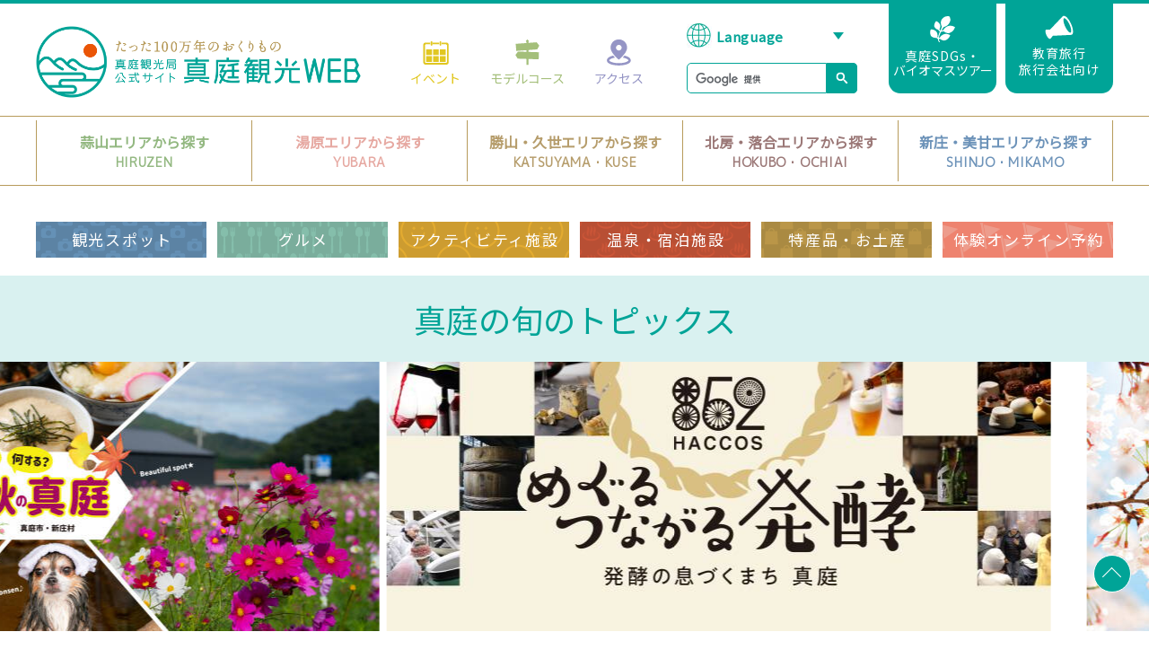

--- FILE ---
content_type: text/html
request_url: https://www.maniwa.or.jp/web/index.cgi?c=topics&pk=24
body_size: 7103
content:
<!DOCTYPE html>
<html lang="ja">
<head>
<meta charset="UTF-8">
<meta name="viewport" content="width=device-width, initial-scale=1.0">
<meta http-equiv="X-UA-Compatible" content="ie=edge">
<title>真庭の旬のトピックス | 真庭観光WEB</title>
<link rel="stylesheet" href="../common/css/import.css">
<link rel="stylesheet" href="/common/css/slick.css">
<link href="https://fonts.googleapis.com/css?family=M+PLUS+1p|Noto+Sans+JP" rel="stylesheet">
<!-- Google Tag Manager -->
<script>(function(w,d,s,l,i){w[l]=w[l]||[];w[l].push({'gtm.start':
new Date().getTime(),event:'gtm.js'});var f=d.getElementsByTagName(s)[0],
j=d.createElement(s),dl=l!='dataLayer'?'&l='+l:'';j.async=true;j.src=
'https://www.googletagmanager.com/gtm.js?id='+i+dl;f.parentNode.insertBefore(j,f);
})(window,document,'script','dataLayer','GTM-W8ZGM6W');</script>
<!-- End Google Tag Manager -->
</head>
<body id="topics">
<!-- Google Tag Manager (noscript) -->
<noscript><iframe src="https://www.googletagmanager.com/ns.html?id=GTM-W8ZGM6W"
height="0" width="0" style="display:none;visibility:hidden"></iframe></noscript>
<!-- End Google Tag Manager (noscript) -->
<header>
<div id="header">
  <div class="header_inner">
    <div class="header_inner__upper">
      <div class="header_logo">
        <h1><a href="/"><img src="/img/common/logo_header.png" alt="OKAYAMA真庭観光WEB たった100万年の贈り物 真庭観光局公式サイト"></a></h1>
      </div>
      <div class="header_nav_wrapper">
        <div class="g_nav">
          <ul>
            <li class="g_nav__event"><a href="/web/?c=event-1"><span class="g_nav__icon"><img src="/img/common/icon_gnav_calendar.png"></span>イベント</a></li>
            <li class="g_nav__model"><a href="/course/"><span class="g_nav__icon"><img src="/img/common/icon_gnav_board.png"></span>モデルコース</a></li>
            <li class="g_nav__access"><a href="/access/"><span class="g_nav__icon"><img src="/img/common/icon_gnav_pin.png"></span>アクセス</a></li>
          </ul>
        </div>
        <div class="lang-search-wrap">
        <div class="lang_select">
          <label>
          <select name="" id="" onChange="location.href=value;">
          <option value="">Language</option>
          <option value="https://www.maniwa.or.jp/">日本語</option>
          <option value="https://www.maniwa.or.jp/en/">English</option>
          <option value="https://www.maniwa.or.jp/tw/">中文(繁体字)</option>
          </select>
          </label>
        </div>
        <div class="search_box">
          <script>
					(function() {
						var cx = '006212366127641208227:rpaiqqmxy-g';
						var gcse = document.createElement('script');
						gcse.type = 'text/javascript';
						gcse.async = true;
						gcse.src = 'https://cse.google.com/cse.js?cx=' + cx;
						var s = document.getElementsByTagName('script')[0];
						s.parentNode.insertBefore(gcse, s);
					})();
				</script>
          <gcse:searchbox-only></gcse:searchbox-only>
        </div>
        </div>
        <div class="edu_btn sdgs_btn">
          <a href="/biomass/index.cgi?c=top">
            <img src="/img/common/icon_sdgs.svg" alt="">
            真庭SDGs・<br><span class="ls">バイオマスツアー</span>
          </a>
        </div>
        <div class="edu_btn">
          <a href="/web/?c=education-1">
            <img src="/img/common/icon_megaphone.png" alt="">
            教育旅行<br>旅行会社向け
          </a>
        </div>
        <div id="menu_btn" class="menu_btn sp">
          <div class="menu_btn__wrapper">
            <span></span>
            <span></span>
            <span></span>
          </div>
        </div>
      </div>
    </div>
  </div>
  <!-- area_nav -->
  <div class="area_nav pc">
    <ul class="area_nav_inner">
      <li class="hiruzen">
      <a href="/hiruzen/">
      <span class="area_nav__link">
      <span class="area_nav__ja">蒜山エリアから探す</span>
      <span class="area_nav__en">HIRUZEN</span>
      </span>
      </a>
      </li>
      <li class="yubara">
      <a href="/yubara/">
      <span class="area_nav__link">
      <span class="area_nav__ja">湯原エリアから探す</span>
      <span class="area_nav__en">YUBARA</span>
      </span>
      </a>
      </li>
      <li class="katsuyamaKuse">
      <a href="/katsuyama/">
      <span class="area_nav__link">
      <span class="area_nav__ja">勝山・久世エリアから探す</span>
      <span class="area_nav__en">KATSUYAMA・KUSE</span>
      </span>
      </a>
      </li>
      <li class="hokuboOchiai">
      <a href="/hokubo/">
      <span class="area_nav__link">
      <span class="area_nav__ja">北房・落合エリアから探す</span>
      <span class="area_nav__en">HOKUBO・OCHIAI</span>
      </span>
      </a>
      </li>
      <li class="shinjoMikamo">
      <a href="/shinjo/">
      <span class="area_nav__link">
      <span class="area_nav__ja">新庄・美甘エリアから探す</span>
      <span class="area_nav__en">SHINJO・MIKAMO</span>
      </span>
      </a>
      </li>
    </ul>
  </div>
  <!-- /area_nav -->
  <!-- cat_nav -->
  <div class="cat_nav_wrapper">
    <div class="cat_nav pc">
      <ul>
        <li class="cat_nav__spot"><a href="/web/?c=spot-1&cate=1">観光スポット</a></li>
        <li class="cat_nav__gourmet"><a href="/web/?c=spot-1&cate=2">グルメ</a></li>
        <li class="cat_nav__activity"><a href="/web/?c=spot-1&cate=3">アクティビティ施設</a></li>
        <li class="cat_nav__onsen"><a href="/web/?c=spot-1&cate=4">温泉・宿泊施設</a></li>
        <li class="cat_nav__gift"><a href="/web/?c=spot-1&cate=5">特産品・お土産</a></li>
        <li class="cat_nav__taiken"><a href="/web/?c=tour-1">体験オンライン予約</a></li>
      </ul>
    </div>
  </div>
  <!-- /cat_nav -->
  <!-- sp_menu -->
  <div id="sp_menu_body" class="sp_menu_body sp">
    <ul class="sp_cat_nav">
      <li class="sp_cat_nav__spot"><a href="/web/?c=spot-1&cate=1"><span class="sp_cat_nav__icon"><img src="/img/common/icon_camera_sp.png" alt=""></span><span class="sp_cat_nav__txt">観光スポット</span></a></li>
      <li class="sp_cat_nav__gourmet"><a href="/web/?c=spot-1&cate=2"><span class="sp_cat_nav__icon"><img src="/img/common/icon_gourmet_sp.png" alt=""></span><span class="sp_cat_nav__txt">グルメ</span></a></li>
      <li class="sp_cat_nav__activity"><a href="/web/?c=spot-1&cate=3"><span class="sp_cat_nav__icon"><img src="/img/common/icon_smile_sp.png" alt=""></span><span class="sp_cat_nav__txt">アクティビティ施設</span></a></li>
      <li class="sp_cat_nav__onsen"><a href="/web/?c=spot-1&cate=4"><span class="sp_cat_nav__icon"><img src="/img/common/icon_onsen_sp.png" alt=""></span><span class="sp_cat_nav__txt">温泉・宿泊施設</span></a></li>
      <li class="sp_cat_nav__gift"><a href="/web/?c=spot-1&cate=5"><span class="sp_cat_nav__icon"><img src="/img/common/icon_gift_sp.png" alt=""></span><span class="sp_cat_nav__txt">特産品・お土産</span></a></li>
      <li class="sp_cat_nav__taiken"><a href="/web/?c=tour-1"><span class="sp_cat_nav__icon"><img src="/img/common/icon_taiken_sp.png" alt=""></span><span class="sp_cat_nav__txt">体験オンライン予約</span></a></li>
      <li class="sp_cat_nav__event"><a href="/web/?c=event-1"><span class="sp_cat_nav__icon"><img src="/img/common/icon_calendar_sp.png" alt=""></span><span class="sp_cat_nav__txt">イベント</span></a></li>
      <li><a href="/course"><span class="sp_cat_nav__icon"><img src="/img/common/icon_board_sp.png" alt=""></span><span class="sp_cat_nav__txt">モデルコース</span></a></li>
      <li><a href="/access/"><span class="sp_cat_nav__icon"><img src="/img/common/icon_pin_sp.png" alt=""></span><span class="sp_cat_nav__txt">アクセス</span></a></li>
      <li><a href="/web/?c=education-1"><span class="sp_cat_nav__icon"><img src="/img/common/icon_megaphone_sp.png" alt=""></span><span class="sp_cat_nav__txt">教育旅行旅行会社向け</span></a></li>
      <li class="wide"><a href="/biomass/index.cgi?c=top"><span class="sp_cat_nav__icon"><img src="/img/common/icon_sdgs_sp.svg" alt=""></span><span class="sp_cat_nav__txt">真庭SDGs・バイオマスツアー</span></a></li>
    </ul>
    <ul class="sp_area_nav">
      <li><a class="hiruzen" href="/hiruzen/">蒜山エリアから探す</a></li>
      <li><a class="yubara" href="/yubara/">湯原エリアから探す</a></li>
      <li><a class="katsuyamaKuse" href="/katsuyama/">勝山・久世エリアから探す</a></li>
      <li><a class="hokuboOchiai" href="/hokubo/">北房・落合エリアから探す</a></li>
      <li><a class="shinjoMikamo" href="/shinjo/">新庄・美甘エリアから探す</a></li>
    </ul>
    <div class="sp_search_box">
      <script>
			(function() {
				var cx = '006212366127641208227:rpaiqqmxy-g';
				var gcse = document.createElement('script');
				gcse.type = 'text/javascript';
				gcse.async = true;
				gcse.src = 'https://cse.google.com/cse.js?cx=' + cx;
				var s = document.getElementsByTagName('script')[0];
				s.parentNode.insertBefore(gcse, s);
			})();
		</script>
      <gcse:searchbox-only></gcse:searchbox-only>
    </div>
    <div class="sp_btn__mail"><a href="/contact/" class="footer_info__mail">お問い合わせ</a></div>
    <ul class="sp_info_nav">
      <li><a href="/info/">お役立ち情報</a></li>
      <li><a href="/web/?c=pamphlet">パンフレットダウンロード</a></li>
      <li><a href="https://www.city.maniwa.lg.jp/site/live-cam/" target="_blank">ライブカメラ</a></li>
      <li><a href="https://www.maniwa.or.jp/biomass/" target="_blank">バイオマスツアー真庭</a></li>
    </ul>
  </div>
  <!-- sp_menu -->
</div>
</header>

<div class="main_visual">
  <h2>真庭の旬のトピックス</h2>
  <ul id="main_slider">
    <li><a href="?c=topics&pk=24"><img src="../upload/season_topics/24/img_1.jpg" alt=""></a></li>
    <li><a href="?c=topics&pk=34"><img src="../upload/season_topics/34/img_1.jpg" alt=""></a></li>
    <li><a href="?c=topics&pk=33"><img src="../upload/season_topics/33/img_1.jpg" alt=""></a></li>
    <li><a href="?c=topics&pk=32"><img src="" alt=""></a></li>
    <li><a href="?c=topics&pk=31"><img src="" alt=""></a></li>
    <li><a href="?c=topics&pk=28"><img src="" alt=""></a></li>
    <li><a href="?c=topics&pk=27"><img src="" alt=""></a></li>
    <li><a href="?c=topics&pk=26"><img src="../upload/season_topics/26/img_1.jpg" alt=""></a></li>
    <li><a href="?c=topics&pk=20"><img src="../upload/season_topics/20/img_1.jpg" alt=""></a></li>
    <li><a href="?c=topics&pk=15"><img src="../upload/season_topics/15/img_1.jpg" alt=""></a></li>
    <li><a href="?c=topics&pk=14"><img src="../upload/season_topics/14/img_1.jpg" alt=""></a></li>
    <li><a href="?c=topics&pk=13"><img src="../upload/season_topics/13/img_1.jpg" alt=""></a></li>
    <li><a href="?c=topics&pk=12"><img src="" alt=""></a></li>
    <li><a href="?c=topics&pk=4"><img src="../upload/season_topics/4/img_1.jpg" alt=""></a></li>
    <li><a href="?c=topics&pk=2"><img src="../upload/season_topics/2/img_1.jpg" alt=""></a></li>
    <li><a href="?c=topics&pk=1"><img src="../upload/season_topics/1/img_1.jpg" alt=""></a></li>
  </ul>
</div>
<div class="breadcrumbs pc">
  <ul class="breadcrumbs_inner">
    <li><a href="/">HOME</a></li>
    <li>まにわの冬2024～2025</li>
  </ul>
</div>
<div class="lead_container">
  <h3 class="lead_title">まにわの冬2024～2025</h3>
  <p class="lead_text"><span style="color: #808080; font-size: 18px;"><strong>雪遊びやイルミネーションなど、冬ならではのイベントや体験を楽しもう</strong></span>
<div><br />
<div>蒜山高原をはじめ、県北の真庭は寒いからこそ楽しめる遊びやイベントがあります。</div>
<div>スキーやスノーボード、お祭りなど、真庭で冬を満喫しよう！<br /><br /></div>
</div>
<span><span><span><span style="font-size: 14px;">★ 内容は変更する場合もあります。必ず各お問合せ先にお確かめの上おでかけください ★<br /><br /></span></span></span></span>
<div style="border: #666699 solid 3px; font-size: 90%; padding: 20px;"><span style="font-size: 14px;">※ 積雪や凍結等により道路規制が発生する場合があります。道路情報を確認してお越しください。<br />※ お車でお越しの際は、規制がなくてもスタッドレスタイヤの利用やタイヤチェーンの準備をおすすめしています。</span></div>
<br /><span><span><br /><a href="https://road-camera.pref.okayama.jp/"><span style="background-color: #666699; color: #ffffff;">▶▶岡山県冬期道路気象情報はこちら〈外部へリンク〉</span></a><br /><br /><a href="/web/?c=news-2&amp;pk=522"><span style="background-color: #99cc00;">▷▷蒜山(ひるぜん)の天気・道路の様子はこちら〈リンク〉</span></a><br /><br /><br /><br /><br /><br /><br /><br /><strong><span style="font-size: 36px; color: #666699;">冬イベント<span style="font-size: 14px;">〈 随時更新 〉</span><br /></span></strong></span></span><hr class="cp_hr01" /><span style="font-size: 18px;"><br /></span><br />
<div class="contents">
<div class="posts_inner">
<ul class="posts_slider">
<li>
<div class="post_img"><a href="/web/?c=event-2&amp;pk=689"><img src="/upload/event/689/thum_1.jpg" alt="slider01" /><span class="post_area area_label area_label--shinjomikamo">新庄・美甘</span></a></div>
<div class="post_title"><a href="/web/?c=event-2&amp;pk=689">12月第1日曜日は「ひめのもちの日」</a><br /><br /><br /><br /></div>
</li>
<li>
<div class="post_img"><a href="/web/?c=event-2&amp;pk=544"><img src="/upload/event/544/thum_1.jpg" alt="slider01" /><span class="post_area area_label area_label--hokuboOchiai">北房</span></a></div>
<div class="post_title"><a href="/web/?c=event-2&amp;pk=544">第9回 真庭イルミネーションinハート広場</a><br /><br /><br /><br /></div>
</li>
<li>
<div class="post_img"><a href="/web/?c=event-2&amp;pk=145"><img src="/upload/event/145/thum_1.jpg" alt="slider01" /><span class="post_area area_label area_label--hiruzen">蒜山</span></a></div>
<div class="post_title"><a href="/web/?c=event-2&amp;pk=145">ひるぜん雪恋まつり</a><br /><br /><br /><br /></div>
</li>
<li>
<div class="post_img"><a href="/web/?c=event-2&amp;pk=447"><img src="/upload/event/447/thum_1.jpg" alt="slider01" /><span class="post_area area_label area_label--hokuboOchiai">北房</span></a></div>
<div class="post_title"><a href="/web/?c=event-2&amp;pk=447">北房 ぶり市</a><br /><br /><br /><br /></div>
</li>
</ul>
</div>
<br /><br /><br /><br /><a href="/web/?c=event-1"><span style="color: #000000; background-color: #ccffff;"><strong>▶▶このほか、真庭の冬イベントはコチラから検索できます〈click〉</strong></span></a><br /><br /><span style="font-size: 14px;"><br /></span><br /><br /><br /><br /><br /><br /><br /><br /><strong><span style="font-size: 36px; color: #666699;">冬のおすすめ体験・お土産<br /></span></strong><hr class="cp_hr01" /><br /><br /><br />
<div class="contents">
<div class="posts_inner">
<ul class="posts_slider">
<ul class="posts_slider">
<li>
<div class="post_img"><a href="/web/?c=spot-2&amp;pk=3052"><img src="/upload/spot/3052/thum_1.jpg" alt="slider01" /><span class="post_area area_label area_label--hiruzen">蒜山</span></a></div>
<div class="post_title"><a href="/web/?c=spot-2&amp;pk=3052">スノーシュー体験</a><br /><br /><br /><br /></div>
</li>
<li>
<div class="post_img"><a href="/web/?c=spot-2&amp;pk=3038"><img src="/upload/spot/3038/thum_1.jpg" alt="slider01" /><span class="post_area area_label area_label--hiruzen">蒜山</span></a></div>
<div class="post_title"><a href="/web/?c=spot-2&amp;pk=3038">ひるぜんキッズスノーパーク</a><br /><br /><br /><br /></div>
</li>
<li>
<div class="post_img"><a href="/web/?c=spot-2&amp;pk=3033"><img src="/upload/spot/3033/thum_1.jpg" alt="slider01" /><span class="post_area area_label area_label--hiruzen">蒜山</span></a></div>
<div class="post_title"><a href="/web/?c=spot-2&amp;pk=3033">ひるぜんベアバレースキー場</a><br /><br /><br /><br /></div>
</li>
<li>
<div class="post_img"><a href="/web/?c=spot-2&amp;pk=3012"><img src="/upload/spot/3012/thum_1.jpg" alt="slider01" /><span class="post_area area_label area_label--hiruzen">蒜山</span></a></div>
<div class="post_title"><a href="/web/?c=spot-2&amp;pk=3012">蒜山ホースパーク（雪上乗馬）</a><br /><br /><br /><br /></div>
</li>
<li>
<div class="post_img"><a href="/web/?c=spot-2&amp;pk=3338"><img src="/upload/spot/3338/thum_1.jpg" alt="slider01" /><span class="post_area area_label area_label--shinjomikamo">新庄・美甘</span></a></div>
<div class="post_title"><a href="/web/?c=spot-2&amp;pk=3338">新庄村 森林セラピー（スノーシュー※土日限定）</a><br /><br /><br /><br /></div>
</li>
<li>
<div class="post_img"><a href="/web/?c=spot-2&amp;pk=3072"><img src="/upload/spot/3072/thum_1.jpg" alt="slider01" /><span class="post_area area_label area_label--katsuyamaKuse">勝山・久世</span></a></div>
<div class="post_title"><a href="/web/?c=spot-2&amp;pk=3072">やまのいも銀沫</a><br /><br /><br /><br /></div>
</li>
<li>
<div class="post_img"><a href="/web/?c=topics&amp;pk=4"><img src="/upload/spot/3364/thum_1.jpg" alt="slider01" /><span class="post_area area_label area_label--maniwa">真庭</span></a></div>
<div class="post_title"><a href="/web/?c=topics&amp;pk=4">地酒</a><br /><br /><br /><br /></div>
</li>
<li>
<div class="post_img"><a href="/web/?c=spot-2&amp;pk=3252"><img src="/upload/spot/3252/thum_1.jpg" alt="slider01" /><span class="post_area area_label area_label--shinjoMikamo">新庄・美甘</span></a></div>
<div class="post_title"><a href="/web/?c=spot-2&amp;pk=3252">ひめのもち</a><br /><br /><br /><br /></div>
</li>
</ul>
</ul>
<br /><span style="font-size: 14px;"><br /></span><br /><br /><br /><br />
<div class="contents">
<div class="posts_inner"><br /><br /><br /><br /><iframe width="100%" height="300" src="https://www.youtube.com/embed/YgOuy7U42JM" frameborder="0" allow="accelerometer; autoplay; clipboard-write; encrypted-media; gyroscope; picture-in-picture" allowfullscreen=""></iframe></div>
</div>
</div>
</div>
</div></p>
</div>
<div class="contents">
  <div class="posts_inner">
    <ul class="posts_slider">
      
    </ul>
  </div>
</div>
<div class="contents contents--search">
  <h2><img src="../img/common/icon_search_w.png" class="contents__icon">まにわの冬2024～2025から検索</h2>
  <form action="index.cgi" method="GET">
  <input type="hidden" name="c" value="topics" />
  <input type="hidden" name="pk" value="24" />
  <div id="search_container" class="search_container">
    <div class="select_wrap">
      <!--div class="select_wrap__box" data-select="area">
        エリアを選択
      </div-->
      <div class="search_balloon" data-balloon="area">
        <p class="search_balloon__title search_balloon__title--area st_area">エリアから探す</p>
        <div class="search_balloon__list">
         <div class="search_balloon_sst">エリア</div>
          <label><input type="radio" name="area" value="1" />真庭全域</label><label><input type="radio" name="area" value="2" />蒜山</label><label><input type="radio" name="area" value="3" />湯原</label><label><input type="radio" name="area" value="4" />勝山・久世</label><label><input type="radio" name="area" value="5" />北房・落合</label><label><input type="radio" name="area" value="6" />新庄・美甘</label>
        </div>
      </div>
    </div>
    <div class="select_wrap search_area">
      <p class="search_balloon__title search_balloon__title--area st_search">キーワードから探す</p>
      <div class="search_balloon__list">
        <div class="search_balloon_sst">キーワード</div>
        <input type="text" name="keyword" id="keyword" value="" placeholder="キーワード">
        <label class="btn_search"><input type="submit">検　索</label>
      </div>
    </div>
  </div>
  </form>
</div>
<div class="sns_list">
  <span class="sns_list__title">真庭観光局公式</span>
    <a href="https://www.facebook.com/maniwatouristoffice/" class="fb" target="_blank"><span><img src="/img/common/icon_foot_sns_fb.png" alt="facebook"></span></a>
  <a href="https://www.instagram.com/maniwatrip/" class="ig" target="_blank"><span><img src="/img/common/icon_foot_sns_ig.png" alt="instagram"></span></a>
  <a href="https://twitter.com/maniwatrip" class="tw" target="_blank"><span><img src="/img/common/icon_foot_sns_tw.png" alt="twitter"></span></a>
  <a href="https://www.youtube.com/channel/UCFM57rU__JVYyGSIGSGwLaw" class="yt" target="_blank"><span><img src="/img/common/icon_foot_sns_yt.png" alt="youtube"></span></a>

</div>
<div class="pagetop">
  <a href="#"></a>
</div>
<footer>
<div id="footer">
  <div class="footer_link">
    <ul class="foot_nav">
      <li><a href="/policy/">当サイトご利用にあたって</a></li>
      <li><a href="/sitemap/">サイトマップ</a></li>
      <li><a href="/contact/">お問い合わせ</a></li>
    </ul>
  </div>
  <div class="info_nav pc">
    <ul class="info_nav_inner">
      <li><a href="/info/"><span class="info_nav__icon"><img src="/img/common/icon_info.png"></span>お役立ち情報</a></li>
      <li><a href="https://www.city.maniwa.lg.jp/site/live-cam/" target="_blank"><span class="info_nav__icon"><img src="/img/common/icon_video.png"></span>ライブカメラ</a></li>
      <li><a href="/web/?c=pamphlet"><span class="info_nav__icon"><img src="/img/common/icon_map.png"></span>パンフレット・マップダウンロード</a></li>
      <li><a href="https://www.maniwa.or.jp/biomass/" target="_blank"><span class="info_nav__icon"><img src="/img/common/icon_bio.png"></span>バイオマスツアー真庭</a></li>
    </ul>
  </div>
  <div class="footer_info">
    <div class="footer_logo">
      <img class="pc footer_logo__pc" src="/img/common/logo_footer.png" alt="">
      <img class="sp footer_logo__sp" src="/img/common/sp_logo_footer.png" alt="">
    </div>
    <div class="footer_info__small">
      <dl class="footer_info__txt">
        <dt><strong>一般社団法人 真庭観光局</strong></dt>
        <dd>〒717-0013 岡山県真庭市勝山654　<br class="sp">
          TEL.<a href="tel:0867457111">0867-45-7111</a><span>&nbsp;/&nbsp;</span>FAX.0867-44-3002<br>
          営業時間 8:30～17:30　<br class="sp">定休日 土日祝､年末年始
        </dd>
        <dd><a href="/contact" class="footer_info__mail"><img src="/img/common/icon_mail.png">お問い合わせ</a>
        </dd>
      </dl>
    </div>
    <div class="footer_address">
      <div>
        <dl>
          <dt>蒜山観光協会</dt>
          <dd>GREENable HIRUZEN 観光案内所<br>
            〒717-0602 岡山県真庭市蒜山上福田1205-220<br>
            TEL.0867-66-3220&nbsp;/&nbsp;FAX.0867-66-4141<br>
            営業時間　9:00～17:00<br>
            定休日　水曜日（祝日の場合は翌平日）
          </dd>
        </dl>
        <dl>
          <dt>湯原観光情報センター</dt>
          <dd>〒717-0402　岡山県真庭市湯原温泉124<br>
            TEL.0867-62-2526&nbsp;/&nbsp;FAX.0867-62-3933<br>
            営業時間　10:00～18:00<br>
            定休日　火曜日
          </dd>
        </dl>
      </div>
      <div>
        <dl>
          <dt>北房まちの駅観光インフォメーション</dt>
          <dd>〒716-1433　岡山県真庭市下呰部639<br>
            TEL.0866-52-3009<br>
            営業時間　10:00～17:00<br>
            定休日　火曜日､年末年始
          </dd>
        </dl>
        <dl>
          <dt>勝山観光協会</dt>
          <dd>〒717-0013　岡山県真庭市勝山420-2<br>
            （JR姫新線｢中国勝山｣駅構内）<br>
            TEL.0867-44-2120&nbsp;/&nbsp;FAX.0867-44-2120<br>
            営業時間　8:30～17:00<br>
            定休日　不定休
          </dd>
        </dl>
      </div>
    </div>
  </div>
  <div class="footer_copy">
    <small>Copyright &copy; 2019 MANIWA OKAYAMA All Rights Reserved.</small>
  </div>
</div>
</footer>

<script src="https://ajax.googleapis.com/ajax/libs/jquery/1.11.3/jquery.min.js"></script>
<script src="/common/js/slick.min.js"></script>
<script src="/common/js/common.js"></script>
<script src="/common/js/balloon.js"></script>
<script>
  $('#main_slider').slick({
    arrows: false,
    autoplay: true,
    autoplaySpeed: 3000,
    speed: 1000,
    focusOnSelect: true,
    dots: false,
    slidesToShow: 1,
    centerMode: true,
    variableWidth: true,
    responsive: [
      {
        breakpoint: 768,
        settings: {
          // variableWidth: false,
          centerPadding: 0
        }
      }
    ]
  });
  $('.main_visual__dots li').find('button').text("");

  $(window).on('resize', function(){
    $('.main_visual__dots li').find('button').text("");
  })
</script>

</body>
</html>


--- FILE ---
content_type: text/css
request_url: https://www.maniwa.or.jp/common/css/import.css
body_size: 128
content:
@charset "UTF-8";

@import url(reset.css);
@import url(layout.css);
@import url(inpage.css);

/* SP */
@import url(sp.css) screen and (max-width: 768px);

--- FILE ---
content_type: text/css
request_url: https://www.maniwa.or.jp/common/css/reset.css
body_size: 638
content:
@charset "UTF-8";
/* Reset CSS */
h1, h2, h3, h4, h5, h6 {
  font-weight: normal;
}

img { border: 0;vertical-align: bottom;}

ul, li, ol {
  list-style: none;
}

a {
	text-decoration: none;
	color: #000;
}

li img, dt img, dd img { vertical-align: top; }
a { outline: none; }
:focus { -moz-outline-style: none; }

html, body, div, span, object, iframe,
h1, h2, h3, h4, h5, h6, p, a,
address, dfn, em, img, small, i,
dl, dt, dd, ol, ul, li,
form, label, button, input, textarea,
table, caption, tbody, tfoot, thead, tr, th, td,
article, aside, canvas, details, figure,
footer, header, menu, nav, section,
time, video {
  box-sizing: border-box;
  line-height: 1;
  margin: 0;
  padding: 0;
}

input, textarea {
  -webkit-appearance: none;
}

select {
  -webkit-appearance: none;
  -moz-appearance: none;
  appearance: none;
}
select::-ms-expand {
    display: none;
}

input[type="number"]::-webkit-outer-spin-button,
input[type="number"]::-webkit-inner-spin-button {
  -webkit-appearance: none;
  margin: 0;
}
input[type="number"] {
  -moz-appearance:textfield;
}

button {
  background-color: transparent;
  border: none;
  cursor: pointer;
  outline: none;
  padding: 0;
  appearance: none;
}
label {
  cursor: pointer;
}

a:hover {
  opacity: 0.7;
}

--- FILE ---
content_type: text/css
request_url: https://www.maniwa.or.jp/common/css/layout.css
body_size: 4168
content:
@charset "UTF-8";
body, select, input, textarea {
  font-family: 'Noto Sans JP', -apple-system, BlinkMacSystemFont, "Helvetica Neue", "ヒラギノ角ゴ ProN W3", Hiragino Kaku Gothic ProN, Arial, "メイリオ", Meiryo, sans-serif;
  font-weight: normal;
}

body, a { color: #595757; }

body {
 padding-top: 307px;
  min-width: 1240px;
}


a[href^="tel:"] { pointer-events: none; }
.pc { display: block; }
.sp { display: none; }
.fl { float: left; }
.fr { float: right; }

.clearfix:after {
  height: 0;
  display: block;
  clear: both;
  content: " ";
}

.align_c { text-align: center; }
.align_r { text-align: right; }

/* header
-------------------------------------------------------- */
header {
  width: 100%;
  z-index: 999;
  top: -323px;
    box-sizing: border-box;
position: fixed;
}

#contact { padding-top: 0; }
#contact header { position: static; }

#header {
  border-top: 4px solid #000;
  border-top-color: #00a497;
  background: #fff;
}

#header .edu_btn {
  position: absolute;
  top: 0;
  right: 0;
}

#header .sdgs_btn {
  right: 130px;
}

#header .sdgs_btn img {
  width: 28px;
  height: 29px;
}

#header .sdgs_btn .ls {
  letter-spacing: 0;
}

#header .edu_btn a {
  color: #fff;
  font-size: 14px;
  text-align: center;
  line-height: 18px;
  letter-spacing: .075em;
  background: #00a497;
  border-radius: 0 0 13px 13px;
  width: 120px;
  height: 100px;
  padding-bottom: 5px;
  display: flex;
  justify-content: center;
  align-items: center;
  flex-direction: column;
}

#hiruzen #header .edu_btn a, .hiruzen #header .edu_btn a { background-color: #93b881; }
#yubara #header .edu_btn a, .yubara #header .edu_btn a { background-color: #e6a8a1; }
#katsuyamaKuse #header .edu_btn a, .katsuyamaKuse #header .edu_btn a { background-color: #b69d6c; }
#hokuboOchiai #header .edu_btn a, .hokuboOchiai #header .edu_btn a { background-color: #9b7877; }
#shinjoMikamo #header .edu_btn a, .shinjoMikamo #header .edu_btn a { background-color: #6d93b9; }

#header .edu_btn a img {
  margin-bottom: 6px;
}

body#hiruzen,body.hiruzen,
body#yubara,body.yubara,
body#katsuyamaKuse,body.katsuyamaKuse,
body#hokuboOchiai,body.hokuboOchiai,
body#shinjoMikamo,body.shinjoMikamo{   padding-top: 307px;}

body#hiruzen #header,body.hiruzen #header,
body#yubara #header,body.yubara #header,
body#katsuyamaKuse #header,body.katsuyamaKuse #header,
body#hokuboOchiai #header,body.hokuboOchiai #header,
body#shinjoMikamo,body #header.shinjoMikamo #header{
}


#hiruzen #header .area_nav,.hiruzen #header .area_nav,
#hiruzen #header .cat_nav_wrapper,.hiruzen #header .cat_nav_wrapper,
#yubara #header .area_nav,.yubara #header .area_nav,
#yubara #header .cat_nav_wrapper,.yubara #header .cat_nav_wrapper,
#katsuyamaKuse #header .area_nav,.katsuyamaKuse #header .area_nav,
#katsuyamaKuse #header .cat_nav_wrapper,.katsuyamaKuse #header .cat_nav_wrapper,
#hokuboOchiai #header .area_nav,.hokuboOchiai #header .area_nav,
#hokuboOchiai #header .cat_nav_wrapper,.hokuboOchiai #header .cat_nav_wrapper,
#shinjoMikamo #header .area_nav,.shinjoMikamo #header .area_nav,
#shinjoMikamo #header .cat_nav_wrapper,.shinjoMikamo #header .cat_nav_wrapper{ display: block;}

#hiruzen #header, .hiruzen #header { border-top-color: #93b881; }
#yubara #header, .yubara #header { border-top-color: #e6a8a1; }
#katsuyamaKuse #header, .katsuyamaKuse #header { border-top-color: #b69d6c; }
#hokuboOchiai #header, .hokuboOchiai #header { border-top-color: #9b7877; }
#shinjoMikamo #header, .shinjoMikamo #header { border-top-color: #6d93b9; }

#header .header_inner {
  margin: 0 auto;
  padding: 25px 285px 20px 0;
  width: 1200px;
  position: relative;
}

#header .header_inner__upper {
  justify-content: space-between;
  align-items: center;
  display: flex;
}

#header .header_logo h1 a {
  width: 362px;
  display: block;
}

#header .header_logo h1 a img { width: 100%; }

#header .header_inner__upper .header_nav_wrapper {
  align-items: center;
  display: flex;
}

#header .header_inner__upper .g_nav { margin-right: 48px; }

#header .header_inner__upper .g_nav ul {
  justify-content: space-between;
  width: 260px;
  display: flex;
}

#header .header_inner__upper .g_nav li {
  font-size: 14px;
  text-align: center;
}

#header .header_inner__upper .g_nav li a { display: block; }
#header .header_inner__upper .g_nav__feature a { color: #e98d60 ; }
#header .header_inner__upper .g_nav__event a { color: #e1c721; }
#header .header_inner__upper .g_nav__model a { color: #a4bf7a; }
#header .header_inner__upper .g_nav__tour a { color: #95c6c6 ; }
#header .header_inner__upper .g_nav__access a { color: #9595c5; }

#header .header_inner__upper .g_nav__icon {
  justify-content: center;
  align-items: center;
  margin-bottom: 6px;
  height: 30px;
  display: flex;
}

#header .header_inner__upper .g_nav__icon img {
  width: auto;
  max-height: 30px;
}

#header .lang_select {
  margin-right: 15px;
  padding-left: 28px;
  background: url(../../img/common/icon_lang.gif) 0 4px no-repeat;
}

#header .lang_select label {
  display: block;
  position: relative;
}

#header .lang_select select {
  color: #00a497;
  font-size: 15px;
  font-weight: bold;
  letter-spacing: .05em;
  padding: 5px 0 5px 5px;
  border: none;
  height: 37px;
  display: block;
  background: none;
  cursor: pointer;
  outline: none;
}

#hiruzen #header .lang_select select, .hiruzen #header .lang_select select { color: #93b881; }
#yubara #header .lang_select select, .yubara #header .lang_select select { color: #e6a8a1; }
#katsuyamaKuse #header .lang_select select, .katsuyamaKuse #header .lang_select select { color: #b69d6c; }
#hokuboOchiai #header .lang_select select, .hokuboOchiai #header .lang_select select { color: #9b7877; }
#shinjoMikamo #header .lang_select select, .shinjoMikamo #header .lang_select select { color: #6d93b9; }
#header .lang_select select option { color: #595757; }

#header .lang_select label:after {
  pointer-events: none;
  border-color: transparent;
  border-top-color: #00a497;
  border-style: solid;
  border-width: 8px 6px 0;
  width: 0;
  height: 0;
  z-index: 1;
  top: 14px;
  right: 0;
  display: block;
  content: "";
  position: absolute;
}

#hiruzen #header .lang_select label:after, .hiruzen #header .lang_select label:after { border-top-color: #93b881; }
#yubara #header .lang_select label:after, .yubara #header .lang_select label:after { border-top-color: #e6a8a1; }
#katsuyamaKuse #header .lang_select label:after, .katsuyamaKuse #header .lang_select label:after { border-top-color: #b69d6c; }
#hokuboOchiai #header .lang_select label:after, .hokuboOchiai #header .lang_select label:after { border-top-color: #9b7877; }
#shinjoMikamo #header .lang_select label:after, .shinjoMikamo #header .lang_select label:after { border-top-color: #6d93b9; }

#header .search_box {
  margin-top: 11px;
  display: flex;
}

#header .search_box .gsc-control-cse, #header .search_box .gsc-input { padding: 0; }

#header .search_box .gsc-input {
  width: 156px;
  height: 34px;
}

#header .search_box .gsc-input-box { border: none; }

#header .search_box .gsc-input-box table {
  border-radius: 5px 0 0 5px;
  border: 1px solid #00a497;
}

#hiruzen #header .search_box .gsc-input-box table, .hiruzen #header .search_box .gsc-input-box table { border-color: #93b881; }
#yubara #header .search_box .gsc-input-box table, .yubara #header .search_box .gsc-input-box table { border-color: #e6a8a1; }
#katsuyamaKuse #header .search_box .gsc-input-box table, .katsuyamaKuse #header .search_box .gsc-input-box table { border-color: #b69d6c; }
#hokuboOchiai #header .search_box .gsc-input-box table, .hokuboOchiai #header .search_box .gsc-input-box table { border-color: #9b7877; }
#shinjoMikamo #header .search_box .gsc-input-box table, .shinjoMikamo #header .search_box .gsc-input-box table { border-color: #6d93b9; }

#header .search_box input[type=text] {
  font-size: 12px;
  line-height: 1.5;
}

#header .search_box input[type=text]::placeholder { color: #9fa0a0; }

#header .search_box .gsc-search-button {
  border-radius: 0 5px 5px 0;
  margin: 0;
  padding: 0;
  border: 0;
  width: 34px;
  height: 34px;
  background: #00a497;
  position: relative;
}

#hiruzen #header .search_box .gsc-search-button, .hiruzen #header .search_box .gsc-search-button { background: #93b881; }
#yubara #header .search_box .gsc-search-button, .yubara #header .search_box .gsc-search-button { background: #e6a8a1; }
#katsuyamaKuse #header .search_box .gsc-search-button, .katsuyamaKuse #header .search_box .gsc-search-button { background: #b69d6c; }
#hokuboOchiai #header .search_box .gsc-search-button, .hokuboOchiai #header .search_box .gsc-search-button { background: #9b7877; }
#shinjoMikamo #header .search_box .gsc-search-button, .shinjoMikamo #header .search_box .gsc-search-button { background: #6d93b9; }

#header .search_box svg {
  transform: translate(-50%, -50%);
  top: 50%;
  left: 50%;
  position: absolute;
}

#header .cat_nav_wrapper {
  margin-top: 25px;
  padding: 15px 0 20px;
  background-color: #fff;
}

#header .cat_nav {
  margin: 0 auto;
  width: 1200px;
}

#header .cat_nav ul {
  justify-content: space-between;
  display: flex;
}

#header .cat_nav ul li a {
  justify-content: center;
  font-size: 17px;
  font-weight: 500;
  color: #fff;
  letter-spacing: 0.1em;
  text-indent: 0.1em;
  padding: 11px 0 12px;
  width: 190px;
  display: flex;
}

#header .cat_nav__spot a { background: url("../../img/common/pt_camera.png") center -10px #5c83a4; }
#header .cat_nav__gourmet a { background: url("../../img/common/pt_gourmet.png") center 6px #7aad9c; }
#header .cat_nav__activity a { background: url("../../img/common/pt_smile.png") 42px -10px #cd9c30; }
#header .cat_nav__onsen a { background: url("../../img/common/pt_onsen.png") center -10px #b84f34; }
#header .cat_nav__gift a { background: url("../../img/common/pt_gift.png") 4px -10px #aa8a42; }
#header .cat_nav__taiken a { background: url("../../img/common/pt_taiken.png") 17px 0 #ee836f; }

#header .lang-search-wrap {
  margin-top: -7px;
}

/* footer
-------------------------------------------------------- */
#footer { text-align: center; }
#footer .footer_link { padding-bottom: 18px; }

#footer .info_nav {
  border-bottom: 1px solid rgba(255, 255, 255, 0.7);
  background-color: #4dbfb6;
}

#hiruzen #footer .info_nav, .hiruzen #footer .info_nav { background-color: #aecaa1; }
#yubara #footer .info_nav, .yubara #footer .info_nav { background-color: #ecbeb9; }
#katsuyamaKuse #footer .info_nav, .katsuyamaKuse #footer .info_nav { background-color: #c8b691; }
#hokuboOchiai #footer .info_nav, .hokuboOchiai #footer .info_nav { background-color: #b49a99; }
#shinjoMikamo #footer .info_nav, .shinjoMikamo #footer .info_nav { background-color: #92aecb; }

#footer .info_nav_inner {
  margin: 0 auto;
  width: 1200px;
}

#footer .info_nav_inner li {
  width: calc(100% / 4.1);
  display: inline-block;
}

#footer .info_nav_inner li a {
  justify-content: center;
  align-items: center;
  font-size: 13px;
  color: #fff;
  border-left: 2px solid rgba(255, 255, 255, 0.7);
  width: 100%;
  height: 36px;
  display: flex;
}

#footer .info_nav_inner li:last-child a { border-right: 2px solid rgba(255, 255, 255, 0.7); }

#footer .info_nav_inner li a img {
  vertical-align: middle;
  margin-right: 7px;
}

#footer .foot_nav {
  justify-content: center;
  align-items: center;
  display: flex;
}

#footer .foot_nav li a {
  font-size: 14px;
  color: #00a497;
  padding: 0 16px;
  border-right: 1px solid #00a497;
  display: block;
}

#hiruzen #footer .foot_nav li a, .hiruzen #footer .foot_nav li a {
  color: #93b881;
  border-right-color: #93b881;
}

#yubara #footer .foot_nav li a, .yubara #footer .foot_nav li a {
  color: #e6a8a1;
  border-right-color: #e6a8a1;
}

#katsuyamaKuse #footer .foot_nav li a, .katsuyamaKuse #footer .foot_nav li a {
  color: #b69d6c;
  border-right-color: #b69d6c;
}

#hokuboOchiai #footer .foot_nav li a, .hokuboOchiai #footer .foot_nav li a {
  color: #9b7877;
  border-right-color: #9b7877;
}

#shinjoMikamo #footer .foot_nav li a, .shinjoMikamo #footer .foot_nav li a {
  color: #6d93b9;
  border-right-color: #6d93b9;
}

#footer .foot_nav li:last-child a { border-right: none; }

#footer .footer_info {
  flex-wrap: wrap;
  justify-content: center;
  align-items: center;
  padding: 22px 0 30px;
  display: flex;
  background-color: #00a497;
}

#hiruzen #footer .footer_info, .hiruzen #footer .footer_info { background-color: #93b881; }
#yubara #footer .footer_info, .yubara #footer .footer_info { background-color: #e6a8a1; }
#katsuyamaKuse #footer .footer_info, .katsuyamaKuse #footer .footer_info { background-color: #b69d6c; }
#hokuboOchiai #footer .footer_info, .hokuboOchiai #footer .footer_info { background-color: #9b7877; }
#shinjoMikamo #footer .footer_info, .shinjoMikamo #footer .footer_info { background-color: #6d93b9; }
#footer .footer_info a { color: #fff; }

#footer .footer_logo {
  margin-bottom: 16px;
  width: 100%;
}

#footer .footer_logo .footer_logo__pc {
  width: 362px;
  display: inline-block;
}

#footer .footer_info__small {
  align-items: center;
  display: flex;
}

#footer .footer_info__txt {
  font-size: 14px;
  color: #fff;
  display: flex;
  justify-content: center;
}

#footer .footer_info__txt dt,
#footer .footer_info__txt dd {
  line-height: 20px;
}

#footer .footer_info__txt dd {
  text-align: left;
  margin-left: 20px;
}

#footer .footer_info__txt .pc { display: inline; }

#footer .footer_info__mail {
  border-radius: 5px;
  justify-content: center;
  align-items: center;
  font-size: 14px;
  color: #fff;
  border: 1px solid #fff;
  width: 156px;
  height: 30px;
  display: flex;
}

#footer .footer_info__mail img { margin-right: 7px; }

#footer .footer_copy {
  padding: 20px 0;
  background-color: #006e4e;
}

#hiruzen #footer .footer_copy, .hiruzen #footer .footer_copy { background-color: #678f53; }
#yubara #footer .footer_copy, .yubara #footer .footer_copy { background-color: #cc7574; }
#katsuyamaKuse #footer .footer_copy, .katsuyamaKuse #footer .footer_copy { background-color: #8b7343; }
#hokuboOchiai #footer .footer_copy, .hokuboOchiai #footer .footer_copy { background-color: #5e3c3b; }
#shinjoMikamo #footer .footer_copy, .shinjoMikamo #footer .footer_copy { background-color: #41678d; }

#footer .footer_copy small {
  font-size: 14px;
  color: #fff;
}

#footer .footer_address {
  color: #fff;
  margin: 20px auto 0;
  padding-top: 30px;
  border-top: 1px dotted #fff;
  width: 1200px;
display: flex;
}

#footer .footer_address div{
  display: flex;

}

#footer .footer_address dl {
  font-size: 14px;
  text-align: left;
  padding: 10px 15px;
  border-right: 1px dotted #fff;
}

#footer .footer_address div:nth-child(2) dl:nth-child(2) { border: none; }

#footer .footer_address dt {
  font-weight: bold;
  margin-bottom: 10px;
}

#footer .footer_address dd { line-height: 20px; }

/* sns_list
-------------------------------------------------------- */
.sns_list {
  justify-content: center;
  align-items: center;
  padding: 20px 0;
  display: flex;
}

#hiruzen .sns_list, #yubara .sns_list, #katsuyamaKuse .sns_list, #hokuboOchiai .sns_list, #shinjoMikamo .sns_list { padding-top: 0; }

.sns_list__title {
  font-size: 16px;
  font-weight: bold;
  color: #00a497;
  margin-right: 8px;
}

#hiruzen .sns_list__title, .hiruzen .sns_list__title { color: #93b881; }
#yubara .sns_list__title, .yubara .sns_list__title { color: #e6a8a1; }
#katsuyamaKuse .sns_list__title, .katsuyamaKuse .sns_list__title { color: #b69d6c; }
#hokuboOchiai .sns_list__title, .hokuboOchiai .sns_list__title { color: #9b7877; }
#shinjoMikamo .sns_list__title, .shinjoMikamo .sns_list__title { color: #6d93b9; }

.sns_list a {
  justify-content: center;
  align-items: center;
  border-radius: 100%;
  margin: 0 4px;
  width: 30px;
  height: 30px;
  display: flex;
  background-color: #00a497;
}

#hiruzen .sns_list a, .hiruzen .sns_list a { background-color: #93b881; }
#yubara .sns_list a, .yubara .sns_list a { background-color: #e6a8a1; }
#katsuyamaKuse .sns_list a, .katsuyamaKuse .sns_list a { background-color: #b69d6c; }
#hokuboOchiai .sns_list a, .hokuboOchiai .sns_list a { background-color: #9b7877; }
#shinjoMikamo .sns_list a, .shinjoMikamo .sns_list a { background-color: #6d93b9; }

/* sns_fixed
-------------------------------------------------------- */
.sns_fixed {
  color: #fff;
  text-align: center;
  padding: 14px 10px;
  z-index: 2;
  top: 330px;
  right: 0;
  background: rgba(0, 0, 0, 0.8);
  position: fixed;
}

.sns_fixed__title {
  font-size: 11px;
  line-height: 13px;
  margin-bottom: 4px;
  display: block;
}

.sns_fixed__list li { padding: 6px 0; }

/* pagetop
-------------------------------------------------------- */
.pagetop {
  z-index: 1000;
  right: 20px;
  bottom: 60px;
  position: fixed;
}

.pagetop a {
  border-radius: 100%;
  border: 1px solid #fff;
  width: 42px;
  height: 42px;
  display: block;
  background-color: #00a497;
}

#hiruzen .pagetop a, .hiruzen .pagetop a { background-color: #93b881; }
#yubara .pagetop a, .yubara .pagetop a { background-color: #e6a8a1; }
#katsuyamaKuse .pagetop a, .katsuyamaKuse .pagetop a { background-color: #b69d6c; }
#hokuboOchiai .pagetop a, .hokuboOchiai .pagetop a { background-color: #9b7877; }
#shinjoMikamo .pagetop a, .shinjoMikamo .pagetop a { background-color: #6d93b9; }

.pagetop a:after {
  transform: rotate(45deg);
  border-color: #fff transparent transparent #fff;
  border-style: solid;
  border-width: 1px 0 0 1px;
  width: 14px;
  height: 14px;
  top: 17px;
  left: 13px;
  display: block;
  content: "";
  position: absolute;
}


--- FILE ---
content_type: text/css
request_url: https://www.maniwa.or.jp/common/css/inpage.css
body_size: 34653
content:
@charset "UTF-8";

/* color
-------------------------------------------------------- */
.txt_color--maniwa { color: #00a497; }
.txt_color--hiruzen { color: #93b881; }
.txt_color--yubara { color: #e6a8a1; }
.txt_color--katsuyamaKuse { color: #b69d6c; }
.txt_color--hokuboOchiai { color: #9b7877; }
.txt_color--shinjoMikamo { color: #6d93b9; }

/* common
------------------------------------------------------------ */
.bnr_covid a {
  color: #231815;
  font-size: 31px;
  letter-spacing: .075em;
  border: 8px solid #00a497;
  width: 1200px;
  height: 180px;
  margin: 0 auto 60px;
  display: flex;
  justify-content: center;
  align-items: center;
}
/* main_visual */
.main_visual {
  height: 500px;
  overflow: hidden;
  position: relative;
}

.main_visual .main_visual_textbox {
  transform: translate(-50%, -50%);
  z-index: 1;
  top: 50%;
  left: 50%;
  display: none;
  position: absolute;
}

.main_visual .main_visual_textbox img {
  width: 100%;
  min-width: auto;
}

.main_visual .caption {
  transform: translateX(600px);
  font-size: 20px;
  color: #fff;
  text-shadow: 1px 1px 1px #000;
  z-index: 1;
  right: 50%;
  bottom: 20px;
  position: absolute;
}

.main_visual .main_visual_imginner {
  width: 100%;
  height: 500px;
  display: block;
  position: relative;
}

.main_visual .main_visual_imginner img {
  transform: translate(-50%, -50%);
  width: 100%;
  min-width: 1250px;
  top: 50%;
  left: 50%;
  position: absolute;
}

/* area_nav */
.area_nav {
  border-top: 1px solid #b79b5b;
  border-bottom: 1px solid #b79b5b;
  background-color: #fff;
}

.area_nav_inner {
  justify-content: space-between;
  margin: 0 auto;
  width: 1200px;
  display: flex;
}

.area_nav_inner li { width: calc(100% / 5); }

.area_nav_inner li a {
  text-align: center;
  padding: 4px 0;
  z-index: 0;
  display: block;
  position: relative;
}

.area_nav_inner li a .area_nav__link {
  padding: 16px 0 14px;
  border-left: 1px solid #b79b5b;
  display: block;
}

.area_nav_inner li:last-child a .area_nav__link { border-right: 1px solid #b79b5b; }
.area_nav_inner li.hiruzen a { color: #93b881; }
.area_nav_inner li.yubara a { color: #e6a8a1; }
.area_nav_inner li.katsuyamaKuse a { color: #b69d6c; }
.area_nav_inner li.hokuboOchiai a { color: #9b7877; }
.area_nav_inner li.shinjoMikamo a { color: #6d93b9; }

#hiruzen .area_nav_inner li.hiruzen a, .hiruzen .area_nav_inner li.hiruzen a {
  color: #3e3a39;
  background-color: #93b881;
}

#yubara .area_nav_inner li.yubara a, .yubara .area_nav_inner li.yubara a {
  color: #3e3a39;
  background-color: #e6a8a1;
}

#katsuyamaKuse .area_nav_inner li.katsuyamaKuse a, .katsuyamaKuse .area_nav_inner li.katsuyamaKuse a {
  color: #3e3a39;
  background-color: #b69d6c;
}

#hokuboOchiai .area_nav_inner li.hokuboOchiai a, .hokuboOchiai .area_nav_inner li.hokuboOchiai a {
  color: #3e3a39;
  background-color: #9b7877;
}

#shinjoMikamo .area_nav_inner li.shinjoMikamo a, .shinjoMikamo .area_nav_inner li.shinjoMikamo a {
  color: #3e3a39;
  background-color: #6d93b9;
}

#hiruzen .area_nav_inner li.hiruzen a:hover, .hiruzen .area_nav_inner li.hiruzen a:hover { opacity: 1; }
#yubara .area_nav_inner li.yubara a:hover, .yubara .area_nav_inner li.yubara a:hover { opacity: 1; }
#katsuyamaKuse .area_nav_inner li.katsuyamaKuse a:hover, .katsuyamaKuse .area_nav_inner li.katsuyamaKuse a:hover { opacity: 1; }
#hokuboOchiai .area_nav_inner li.hokuboOchiai a:hover, .hokuboOchiai .area_nav_inner li.hokuboOchiai a:hover { opacity: 1; }
#shinjoMikamo .area_nav_inner li.shinjoMikamo a:hover, .shinjoMikamo .area_nav_inner li.shinjoMikamo a:hover { opacity: 1; }

#hiruzen .area_nav_inner li a:after, #yubara .area_nav_inner li a:after, #katsuyamaKuse .area_nav_inner li a:after, #hokuboOchiai .area_nav_inner li a:after, #shinjoMikamo .area_nav_inner li a:after, .hiruzen .area_nav_inner li a:after, .yubara .area_nav_inner li a:after, .katsuyamaKuse .area_nav_inner li a:after, .hokuboOchiai .area_nav_inner li a:after, .shinjoMikamo .area_nav_inner li a:after {
  transform: translateX(-50%);
  border-color: transparent;
  border-style: solid;
  border-width: 25px 25px 0;
  width: 0;
  height: 0;
  left: 50%;
  bottom: -22px;
  display: block;
  content: "";
  position: absolute;
}

#hiruzen .area_nav_inner li.hiruzen a:after, .hiruzen .area_nav_inner li.hiruzen a:after { border-top-color: #93b881; }
#yubara .area_nav_inner li.yubara a:after, .yubara .area_nav_inner li.yubara a:after { border-top-color: #e6a8a1; }
#katsuyamaKuse .area_nav_inner li.katsuyamaKuse a:after, .katsuyamaKuse .area_nav_inner li.katsuyamaKuse a:after { border-top-color: #b69d6c; }
#hokuboOchiai .area_nav_inner li.hokuboOchiai a:after, .hokuboOchiai .area_nav_inner li.hokuboOchiai a:after { border-top-color: #9b7877; }
#shinjoMikamo .area_nav_inner li.shinjoMikamo a:after, .shinjoMikamo .area_nav_inner li.shinjoMikamo a:after { border-top-color: #6d93b9; }

#hiruzen .area_nav_inner li a:before, #yubara .area_nav_inner li a:before, #katsuyamaKuse .area_nav_inner li a:before, #hokuboOchiai .area_nav_inner li a:before, #shinjoMikamo .area_nav_inner li a:before, .hiruzen .area_nav_inner li a:before, .yubara .area_nav_inner li a:before, .katsuyamaKuse .area_nav_inner li a:before, .hokuboOchiai .area_nav_inner li a:before, .shinjoMikamo .area_nav_inner li a:before {
  width: calc(100% + 1px);
  height: calc(100% + 2px);
  z-index: -1;
  top: -1px;
  left: 0;
  content: "";
  position: absolute;
}

#hiruzen .area_nav_inner li.hiruzen a:before, .hiruzen .area_nav_inner li.hiruzen a:before { background-color: #93b881; }
#yubara .area_nav_inner li.yubara a:before, .yubara .area_nav_inner li.yubara a:before { background-color: #e6a8a1; }
#katsuyamaKuse .area_nav_inner li.katsuyamaKuse a:before, .katsuyamaKuse .area_nav_inner li.katsuyamaKuse a:before { background-color: #b69d6c; }
#hokuboOchiai .area_nav_inner li.hokuboOchiai a:before, .hokuboOchiai .area_nav_inner li.hokuboOchiai a:before { background-color: #9b7877; }

#shinjoMikamo .area_nav_inner li.shinjoMikamo a:before {
  width: 100%;
  background-color: #6d93b9;
}

.area_nav__ja {
  font-size: 16px;
  font-weight: bold;
  margin-bottom: 5px;
  display: block;
}

.area_nav__en {
  font-family: 'M PLUS 1p', sans-serif;
  font-size: 14px;
  font-weight: bold;
  letter-spacing: .05em;
}

/* .area_nav_inner li.hiruzen a .area_nav__en { color: #93b881; }
.area_nav_inner li.yubara a .area_nav__en { color: #e6a8a1; }
.area_nav_inner li.katsuyamaKuse a .area_nav__en { color: #b69d6c; }
.area_nav_inner li.hokuboOchiai a .area_nav__en { color: #9b7877; }
.area_nav_inner li.shinjoMikamo a .area_nav__en { color: #6d93b9; } */
#hiruzen .area_nav_inner li.hiruzen a .area_nav__en, #hiruzen .area_nav_inner li.hiruzen a .area_nav__ja, #yubara .area_nav_inner li.yubara a .area_nav__en, #yubara .area_nav_inner li.yubara a .area_nav__ja, #katsuyamaKuse .area_nav_inner li.katsuyamaKuse a .area_nav__en, #katsuyamaKuse .area_nav_inner li.katsuyamaKuse a .area_nav__ja, #hokuboOchiai .area_nav_inner li.hokuboOchiai a .area_nav__en, #hokuboOchiai .area_nav_inner li.hokuboOchiai a .area_nav__ja, #shinjoMikamo .area_nav_inner li.shinjoMikamo a .area_nav__en, #shinjoMikamo .area_nav_inner li.shinjoMikamo a .area_nav__ja, .hiruzen .area_nav_inner li.hiruzen a .area_nav__en, .hiruzen .area_nav_inner li.hiruzen a .area_nav__ja, .yubara .area_nav_inner li.yubara a .area_nav__en, .yubara .area_nav_inner li.yubara a .area_nav__ja, .katsuyamaKuse .area_nav_inner li.katsuyamaKuse a .area_nav__en, .katsuyamaKuse .area_nav_inner li.katsuyamaKuse a .area_nav__ja, .hokuboOchiai .area_nav_inner li.hokuboOchiai a .area_nav__en, .hokuboOchiai .area_nav_inner li.hokuboOchiai a .area_nav__ja, .shinjoMikamo .area_nav_inner li.shinjoMikamo a .area_nav__en, .shinjoMikamo .area_nav_inner li.shinjoMikamo a .area_nav__ja { color: #fff; }

/* breadcrumbs */
.breadcrumbs { padding: 30px 0; }

.breadcrumbs_inner {
  margin: 0 auto;
  width: 1200px;
  display: flex;
}

.breadcrumbs_inner li {
  margin-right: 1.4em;
  position: relative;
}

.breadcrumbs_inner li:after {
  top: 0;
  right: -1em;
  display: block;
  content: ">";
  position: absolute;
}

.breadcrumbs_inner li:last-child:after { content: ""; }

/* contents */
.contents { margin-bottom: 60px; }

.contents h2 {
  justify-content: center;
  align-items: center;
  font-size: 24px;
  color: #fff;
  text-align: center;
  margin-bottom: 50px;
  height: 60px;
  display: flex;
  background-color: #00a497;
  position: relative;
}

#hiruzen .contents h2, .hiruzen .contents h2 { background-color: #93b881; }
#yubara .contents h2, .yubara .contents h2 { background-color: #e6a8a1; }
#katsuyamaKuse .contents h2, .katsuyamaKuse .contents h2 { background-color: #b69d6c; }
#hokuboOchiai .contents h2, .hokuboOchiai .contents h2 { background-color: #9b7877; }
#shinjoMikamo .contents h2, .shinjoMikamo .contents h2 { background-color: #6d93b9; }

.contents h2:after {
  transform: translateX(-50%);
  border-color: transparent;
  border-top-color: #00a497;
  border-top-color: #00a497;
  border-style: solid;
  border-width: 22px 22px 0;
  width: 0;
  height: 0;
  left: 50%;
  bottom: -22px;
  display: block;
  content: "";
  position: absolute;
}

#hiruzen .contents h2:after, .hiruzen .contents h2:after { border-top-color: #93b881; }
#yubara .contents h2:after, .yubara .contents h2:after { border-top-color: #e6a8a1; }
#katsuyamaKuse .contents h2:after, .katsuyamaKuse .contents h2:after { border-top-color: #b69d6c; }
#hokuboOchiai .contents h2:after, .hokuboOchiai .contents h2:after { border-top-color: #9b7877; }
#shinjoMikamo .contents h2:after, .shinjoMikamo .contents h2:after { border-top-color: #6d93b9; }
.contents__icon { margin-right: 12px; }

/* 検索エリア */
.contents--search {
  margin-bottom: 0;
  background: #fbf5e8;
}

.contents--search#data_area { background: none; }
.contents--search h2 { margin-bottom: 0; }
.contents--search#data_area form { background: #fbf5e8; }

.contents--search .search_container {
  margin: 0 auto;
  padding: 45px 0 68px;
  width: 1200px;
}

.contents--search .search_container .select_wrap { position: relative; }

.contents--search .search_container .select_wrap__box {
  border-radius: 5px;
  font-size: 14px;
  line-height: 1.5;
  padding: 12px 44px 12px 12px;
  border: 1px solid #00a497;
  min-width: 200px;
  background: #fff;
  cursor: pointer;
}

.contents--search .search_container .select_wrap__box.opened { background: #f8e58c; }
.contents--search .search_container .select_wrap__box:hover { background: #fff8db; }

.contents--search .search_container .select_wrap__box:after {
  transform: translateY(-50%);
  pointer-events: none;
  top: 50%;
  right: 10px;
  display: inline-block;
  content: url('../../img/common/arrow_selectbox.png');
  position: absolute;
}

.contents--search .search_container input[type=text], .contents--search .search_container input[type=submit], .contents--search .search_container .btn_search {
  font-size: 14px;
  margin: 0 10px;
}

/* .contents--search .search_container select, */
/* hiruzen */
#tour_list .main_visual,
#tour_list .main_visual_imginner {
  height: 335px;
}

#tour_list.hiruzen .contents--search .st_area, #tour_data.hiruzen .contents--search .st_area { background: url(../../img/common/icon_area02.png) 0 0 no-repeat; }

.hiruzen .contents--search .st_calendar {
  background: url(../../img/common/icon_calendar02.png) 0 50% no-repeat;
  background-size: 24px auto;
}

.hiruzen .contents--search .st_genre {
  background: url(../../img/common/icon_camera02_02.png) 0 50% no-repeat;
  background-size: 29px auto;
}

.hiruzen .contents--search .st_search { background: url(../../img/common/icon_search02.png) 0 50% no-repeat; }
.hiruzen .contents--search .st_genre { background: url(../../img/common/icon_camera02_02.png) 0 50% no-repeat; }
#tour_data.hiruzen .data_map__btn a, .hiruzen .search_balloon__list .search_balloon_sst, .hiruzen .search_area .search_balloon__list .btn_search, .hiruzen .contents--search .search_balloon__list label.selected, #tour_list.hiruzen .view_tile a:hover .rect, #tour_list.hiruzen .view_tile.current a .rect { background: #93b881; }
.hiruzen .contents--search .search_balloon__list label, .hiruzen .contents--search .search_container input[type=text], .hiruzen .bnr_covid a { border-color: #93b881; }

.hiruzen .search_balloon__list .search_balloon_sst::after {
  border-bottom-color: #93b881;
  border-right-color: #93b881;
}

.hiruzen .tour_top__controller .sort.current a, .hiruzen .tour_top__controller .sort a:hover, .hiruzen .view_list a:hover .bar, .hiruzen .view_list.current a .bar { color: #93b881; }

/* yubara */
#tour_list.yubara .contents--search .st_area, #tour_data.yubara .contents--search .st_area { background: url(../../img/common/icon_area03.png) 0 0 no-repeat; }

.yubara .contents--search .st_calendar {
  background: url(../../img/common/icon_calendar03.png) 0 50% no-repeat;
  background-size: 24px auto;
}

.yubara .contents--search .st_genre {
  background: url(../../img/common/icon_camera02_03.png) 0 50% no-repeat;
  background-size: 29px auto;
}

.yubara .contents--search .st_search { background: url(../../img/common/icon_search03.png) 0 50% no-repeat; }
.yubara .contents--search .st_genre { background: url(../../img/common/icon_camera02_03.png) 0 50% no-repeat; }
#tour_data.yubara .data_map__btn a, .yubara .search_balloon__list .search_balloon_sst, .yubara .search_area .search_balloon__list .btn_search, .yubara .contents--search .search_balloon__list label.selected, #tour_list.yubara .view_tile a:hover .rect, #tour_list.yubara .view_tile.current a .rect { background: #e6a8a1; }
.yubara .contents--search .search_balloon__list label, .yubara .contents--search .search_container input[type=text], .yubara .bnr_covid a { border-color: #e6a8a1; }

.yubara .search_balloon__list .search_balloon_sst::after {
  border-bottom-color: #e6a8a1;
  border-right-color: #e6a8a1;
}

.yubara .tour_top__controller .sort.current a, .yubara .tour_top__controller .sort a:hover, .yubara .view_list a:hover .bar, .yubara .view_list.current a .bar { color: #e6a8a1; }

/* katsuyamaKuse */
#tour_list.katsuyamaKuse .contents--search .st_area, #tour_data.katsuyamaKuse .contents--search .st_area { background: url(../../img/common/icon_area04.png) 0 0 no-repeat; }

.katsuyamaKuse .contents--search .st_calendar {
  background: url(../../img/common/icon_calendar04.png) 0 50% no-repeat;
  background-size: 24px auto;
}

.katsuyamaKuse .contents--search .st_genre {
  background: url(../../img/common/icon_camera02_04.png) 0 50% no-repeat;
  background-size: 29px auto;
}

.katsuyamaKuse .contents--search .st_search { background: url(../../img/common/icon_search04.png) 0 50% no-repeat; }
.katsuyamaKuse .contents--search .st_genre { background: url(../../img/common/icon_camera02_04.png) 0 50% no-repeat; }
#tour_data.katsuyamaKuse .data_map__btn a, .katsuyamaKuse .search_balloon__list .search_balloon_sst, .katsuyamaKuse .search_area .search_balloon__list .btn_search, .katsuyamaKuse .contents--search .search_balloon__list label.selected, #tour_list.katsuyamaKuse .view_tile a:hover .rect, #tour_list.katsuyamaKuse .view_tile.current a .rect { background: #b79b5b; }
.katsuyamaKuse .contents--search .search_balloon__list label, .katsuyamaKuse .contents--search .search_container input[type=text], .katsuyamaKuse .bnr_covid a { border-color: #b79b5b; }

.katsuyamaKuse .search_balloon__list .search_balloon_sst::after {
  border-bottom-color: #b79b5b;
  border-right-color: #b79b5b;
}

.katsuyamaKuse .tour_top__controller .sort.current a, .katsuyamaKuse .tour_top__controller .sort a:hover, .katsuyamaKuse .view_list a:hover .bar, .katsuyamaKuse .view_list.current a .bar { color: #b79b5b; }

/* hokuboOchiai */
#tour_list.hokuboOchiai .contents--search .st_area, #tour_data.hokuboOchiai .contents--search .st_area { background: url(../../img/common/icon_area05.png) 0 0 no-repeat; }

.hokuboOchiai .contents--search .st_calendar {
  background: url(../../img/common/icon_calendar05.png) 0 50% no-repeat;
  background-size: 24px auto;
}

.hokuboOchiai .contents--search .st_genre {
  background: url(../../img/common/icon_camera02_05.png) 0 50% no-repeat;
  background-size: 29px auto;
}

.hokuboOchiai .contents--search .st_search { background: url(../../img/common/icon_search05.png) 0 50% no-repeat; }
.hokuboOchiai .contents--search .st_genre { background: url(../../img/common/icon_camera02_05.png) 0 50% no-repeat; }
#tour_data.hokuboOchiai .data_map__btn a, .hokuboOchiai .search_balloon__list .search_balloon_sst, .hokuboOchiai .search_area .search_balloon__list .btn_search, .hokuboOchiai .contents--search .search_balloon__list label.selected, #tour_list.hokuboOchiai .view_tile a:hover .rect, #tour_list.hokuboOchiai .view_tile.current a .rect { background: #9b7877; }
.hokuboOchiai .contents--search .search_balloon__list label, .hokuboOchiai .contents--search .search_container input[type=text], .hokuboOchiai .bnr_covid a { border-color: #9b7877; }

.hokuboOchiai .search_balloon__list .search_balloon_sst::after {
  border-bottom-color: #9b7877;
  border-right-color: #9b7877;
}

.hokuboOchiai .tour_top__controller .sort.current a, .hokuboOchiai .tour_top__controller .sort a:hover, .hokuboOchiai .view_list a:hover .bar, .hokuboOchiai .view_list.current a .bar { color: #9b7877; }

/* shinjo mikamo */
#tour_list.shinjoMikamo .contents--search .st_area, #tour_data.shinjoMikamo .contents--search .st_area { background: url(../../img/common/icon_area06.png) 0 0 no-repeat; }

.shinjoMikamo .contents--search .st_calendar {
  background: url(../../img/common/icon_calendar06.png) 0 50% no-repeat;
  background-size: 24px auto;
}

.shinjoMikamo .contents--search .st_genre {
  background: url(../../img/common/icon_camera02_06.png) 0 50% no-repeat;
  background-size: 29px auto;
}

.shinjoMikamo .contents--search .st_search { background: url(../../img/common/icon_search06.png) 0 50% no-repeat; }
.shinjoMikamo .contents--search .st_genre { background: url(../../img/common/icon_camera02_06.png) 0 50% no-repeat; }
#tour_data.shinjoMikamo .data_map__btn a, .shinjoMikamo .search_balloon__list .search_balloon_sst, .shinjoMikamo .search_area .search_balloon__list .btn_search, .shinjoMikamo .contents--search .search_balloon__list label.selected, #tour_list.shinjoMikamo .view_tile a:hover .rect, #tour_list.shinjoMikamo .view_tile.current a .rect { background: #6d93b9; }
.shinjoMikamo .contents--search .search_balloon__list label, .shinjoMikamo .contents--search .search_container input[type=text], .shinjoMikamo .bnr_covid a { border-color: #6d93b9; }

.shinjoMikamo .search_balloon__list .search_balloon_sst::after {
  border-bottom-color: #6d93b9;
  border-right-color: #6d93b9;
}

.shinjoMikamo .tour_top__controller .sort.current a, .shinjoMikamo .tour_top__controller .sort a:hover, .shinjoMikamo .view_list a:hover .bar, .shinjoMikamo .view_list.current a .bar { color: #6d93b9; }

/**/
.contents--search .search_container input[type=text] {
  border-radius: 5px;
  font-size: 14px;
  line-height: 1.5;
  padding: 12px;
  border: 1px solid #00a497;
  min-width: 200px;
  background: #fff;
}

.contents--search .search_container .btn_search {
  border-radius: 5px;
  border: none;
  display: block;
}

.contents--search .search_container .btn_search input[type=submit] { visibility: hidden; }

.contents--search .search_balloon {
  
}

.contents--search .search_balloon__title {
  font-size: 18px;
  line-height: 40px;
  margin-bottom: 8px;
  padding-left: 36px;
}

.contents--search .st_area { background: url(../../img/common/icon_area.png) 0 0 no-repeat; }

.contents--search .st_calendar {
  background: url(../../img/common/icon_calendar.png) 0 50% no-repeat;
  background-size: 24px auto;
}

.contents--search .st_genre {
  background: url(../../img/common/icon_camera02.png) 0 50% no-repeat;
  background-size: 29px auto;
}

.contents--search .st_search { background: url(../../img/common/icon_search.png) 0 50% no-repeat; }
.contents--search .st_genre { background: url(../../img/common/icon_camera02.png) 0 50% no-repeat; }

.search_balloon__list .search_balloon_sst {
  border-radius: 5px;
  color: #fff;
  text-align: center;
  padding: 15px 5px 15px 20px;
  width: 90px;
  left: 0;
  display: inline-block;
  background: #00a496;
  position: absolute;
}

.search_balloon__list .search_balloon_sst::after {
  box-sizing: border-box;
  border-radius: 8px;
  transform: rotate(-45deg);
  border: 5px solid transparent;
  border-bottom: 15px solid #1aa496;
  border-right: 15px solid #1aa496;
  width: 36px;
  height: 38px;
  z-index: 0;
  top: 4px;
  right: -13px;
  content: "";
  position: absolute;
}

.contents--search .search_balloon__title--spot:before {
  margin-right: 20px;
  content: url(../../img/common/icon_camera_g.png);
}

.contents--search .search_balloon__list {
  padding-left: 120px;
  position: relative;
}

.contents--search .search_balloon__list label {
  border-radius: 5px;
  text-align: center;
  margin: 0 0 20px 20px;
  padding: 15px 5px;
  border: 1px solid #00a496;
  min-width: 160px;
  display: inline-block;
  background: #fff;
}

.contents--search .search_balloon__list label.selected {
  color: #fff;
  background: #00a496;
}

.contents--search .search_balloon__list label input { display: none; }
.contents--search .search_balloon__list label:nth-last-child(-n+2) { margin-bottom: 0; }

.contents--search .search_balloon__list input[type=checkbox] {
  -webkit-appearance: checkbox;
  margin-right: 4px;
}

.contents--search .search_balloon__list input[type=radio] {
  -webkit-appearance: radio;
  margin-right: 4px;
}

.search_area .search_balloon__list { overflow: hidden; }
.search_area .search_balloon__list .search_balloon_sst { padding: 15px 5px; }

.search_area .search_balloon__list #keyword {
  margin-left: 20px;
  width: 400px;
}

.search_area .search_balloon__list .btn_search {
  border-radius: 5px;
  font-size: 16px;
  color: #fff;
  margin: 0;
  display: inline-block;
  background: #00a496;
  float: right;
}

.search_area .search_balloon__list .btn_search:hover { opacity: 0.7; }

/* エリアラベル */
.area_label {
  font-size: 13px;
  color: #fff;
  line-height: 1;
  text-align: center;
  padding: 7px 0;
  width: 80px;
  display: inline-block;
  background: #00a497;
}

.area_label--maniwa { background: #00a497; }
.area_label--hiruzen { background: #93b881; }
.area_label--yubara { background: #e6a8a1; }
.area_label--katsuyamaKuse { background: #b69d6c; }
.area_label--hokuboOchiai { background: #9b7877; }
.area_label--shinjoMikamo { background: #6d93b9; }

/* 下層ページタイトル,リード文 */
.lead_container {
  text-align: center;
  margin: 0 auto 60px;
  padding: 45px 0;
  border-top: 1px dotted #b79b5b;
  border-bottom: 1px dotted #b79b5b;
  width: 1200px;
}

.lead_container .lead_title {
  font-size: 32px;
  font-weight: bold;
  color: #00a497;
  line-height: 40px;
}

.lead_container .lead_sub_title {
  font-size: 24px;
  font-weight: bold;
  margin-top: 16px;
}

.lead_container .lead_text {
  font-size: 18px;
  line-height: 1.5;
  margin-top: 20px;
}

/* top, area_top
------------------------------------------------------------ */
/* main_visual slider */
#main_slider { position: relative; }
#main_slider .slick-slide { height: 500px; }

.main_visual .main_visual__dots {
  justify-content: flex-start;
  transform: translateX(-50%);
  margin: 0 auto;
  padding-left: 46px;
  width: 1200px;
  left: 50%;
  bottom: 23px;
  display: flex;
  position: absolute;
}

#main_slider .main_visual__dots li {
  margin-right: 10px;
  height: auto;
  cursor: pointer;
}

#main_slider .main_visual__dots li:last-child { margin-right: 0; }

#main_slider .main_visual__dots li:after {
  width: 40px;
  height: 4px;
  display: block;
  background: #898989;
  content: "";
}

#main_slider .main_visual__dots li.slick-active:after { background: #00a497; }
#hiruzen #main_slider .main_visual__dots li.slick-active:after, .hiruzen #main_slider .main_visual__dots li.slick-active:after { background: #93b881; }
#yubara #main_slider .main_visual__dots li.slick-active:after, .yubara #main_slider .main_visual__dots li.slick-active:after { background: #e6a8a1; }
#katsuyamaKuse #main_slider .main_visual__dots li.slick-active:after, .katsuyamaKuse #main_slider .main_visual__dots li.slick-active:after { background: #b69d6c; }
#hokuboOchiai #main_slider .main_visual__dots li.slick-active:after, .hokuboOchiai #main_slider .main_visual__dots li.slick-active:after { background: #9b7877; }
#shinjoMikamo #main_slider .main_visual__dots li.slick-active:after, .shinjoMikamo #main_slider .main_visual__dots li.slick-active:after { background: #6d93b9; }

.contents__more {
  transform: translate(600px, -50%);
  border-radius: 100px;
  justify-content: center;
  align-items: center;
  font-size: 14px;
  font-weight: normal;
  color: #00a497;
  width: 138px;
  height: 34px;
  top: 50%;
  right: 50%;
  display: flex;
  background: #fff;
  position: absolute;
}

#hiruzen .contents__more, .hiruzen .contents__more { color: #93b881; }
#yubara .contents__more, .yubara .contents__more { color: #e6a8a1; }
#katsuyamaKuse .contents__more, .katsuyamaKuse .contents__more { color: #b69d6c; }
#hokuboOchiai .contents__more, .hokuboOchiai .contents__more { color: #9b7877; }
#shinjoMikamo .contents__more, .shinjoMikamo .contents__more { color: #6d93b9; }
.contents__more:hover { opacity: 0.8; }
.contents__more img { margin-right: 12px; }

.contents__more--bgwhite {
  transform: translate(0, 0);
  box-shadow: 1px 2px 0 rgba(0, 164, 151, 0.4);
  margin-left: 16px;
  border: 1px solid;
  border-color: #00a497;
  top: 0;
  left: 0;
  position: relative;
}

#hiruzen .contents__more--bgwhite, .hiruzen .contents__more--bgwhite {
  box-shadow: 1px 2px 0 rgba(147, 184, 129, 0.4);
  border-color: #93b881;
}

#yubara .contents__more--bgwhite, .yubara .contents__more--bgwhite {
  box-shadow: 1px 2px 0 rgba(230, 168, 161, 0.4);
  border-color: #e6a8a1;
}

#katsuyamaKuse .contents__more--bgwhite, .katsuyamaKuse .contents__more--bgwhite {
  box-shadow: 1px 2px 0 rgba(182, 157, 108, 0.4);
  border-color: #b69d6c;
}

#hokuboOchiai .contents__more--bgwhite, .hokuboOchiai .contents__more--bgwhite {
  box-shadow: 1px 2px 0 rgba(155, 120, 119, 0.4);
  border-color: #9b7877;
}

#shinjoMikamo .contents__more--bgwhite, .shinjoMikamo .contents__more--bgwhite {
  box-shadow: 1px 2px 0 rgba(109, 147, 185, 0.4);
  border-color: #6d93b9;
}

.contents__more--bgwhite:hover {
  box-shadow: none;
  top: 2px;
  left: 1px;
  background-color: rgba(0, 164, 151, 0.1);
}

#hiruzen .contents__more--bgwhite:hover, .hiruzen .contents__more--bgwhite:hover { background-color: rgba(147, 184, 129, 0.1); }
#yubara .contents__more--bgwhite:hover, .yubara .contents__more--bgwhite:hover { background-color: rgba(230, 168, 161, 0.1); }
#katsuyamaKuse .contents__more--bgwhite:hover, .katsuyamaKuse .contents__more--bgwhite:hover { background-color: rgba(182, 157, 108, 0.1); }
#hokuboOchiai .contents__more--bgwhite:hover, .hokuboOchiai .contents__more--bgwhite:hover { background-color: rgba(155, 120, 119, 0.1); }
#shinjoMikamo .contents__more--bgwhite:hover, .shinjoMikamo .contents__more--bgwhite:hover { background-color: rgba(109, 147, 185, 0.1); }

/* #top .area_nav {
	margin-bottom: 60px;
} */
.posts_inner {
  margin: 0 auto;
  padding: 0 30px;
  width: 1200px;
}

.posts_slider li.slick-slide {
  margin: 0 15px;
  width: 360px;
  position: relative;
}

.posts_slider li.slick-slide a { display: block; }

.posts_slider .posts_slider__dots {
  justify-content: center;
  margin: 10px auto 0;
  width: 100%;
  display: flex;
}

.posts_slider .posts_slider__dots li { cursor: pointer; }

.posts_slider .posts_slider__dots li:after {
  border-radius: 100%;
  margin: 0 5px;
  width: 8px;
  height: 8px;
  display: block;
  background: #c4c5c6;
  content: "";
}

.posts_slider .posts_slider__dots li button {
  font-size: 0;
}

.posts_slider .posts_slider__dots li.slick-active:after { background: #00a497; }
#hiruzen .posts_slider .posts_slider__dots li.slick-active:after, .hiruzen .posts_slider .posts_slider__dots li.slick-active:after { background: #93b881; }
#yubara .posts_slider .posts_slider__dots li.slick-active:after, .yubara .posts_slider .posts_slider__dots li.slick-active:after { background: #e6a8a1; }
#katsuyamaKuse .posts_slider .posts_slider__dots li.slick-active:after, .katsuyamaKuse .posts_slider .posts_slider__dots li.slick-active:after { background: #b69d6c; }
#hokuboOchiai .posts_slider .posts_slider__dots li.slick-active:after, .hokuboOchiai .posts_slider .posts_slider__dots li.slick-active:after { background: #9b7877; }
#shinjoMikamo .posts_slider .posts_slider__dots li.slick-active:after, .shinjoMikamo .posts_slider .posts_slider__dots li.slick-active:after { background: #6d93b9; }

.post_img {
  justify-content: center;
  align-items: center;
  margin-bottom: 10px;
  width: 100%;
  height: calc(360px * 2 / 3);
  display: flex;
  background: #f5f5f5;
  overflow: hidden;
  position: relative;
}

.post_img img {
  max-height: calc(360px * 2 / 3);
  max-width: 100%;
}

.post_img .post_area {
  left: 0;
  bottom: 0;
  position: absolute;
}

.post_title {
  font-size: 16px;
  line-height: 1.5;
}

.post_text {
  color: #fff;
  font-size: 19px;
  font-weight: 500;
  line-height: 1.4;
  letter-spacing: .075em;
  text-align: center;
  background: #00a497;
  width: 100%;
  height: 68px;
  padding: 0 15px;
  display: flex;
  justify-content: center;
  align-items: center;
  position: absolute;
  left: 0;
  bottom: 0;
  overflow: hidden;
}

.posts_inner_search {
  flex-wrap: wrap;
  padding: 0;
  display: flex;
}

.posts_half_container {
  margin-top: 48px;
  padding-bottom: 60px;
  border-bottom: 1px dotted #b79b5b;
  width: 586px;
}

.posts_half_container:nth-child(2n-1) {
  padding-right: 28px;
  width: 614px;
}

.posts_half_container:nth-child(-n+2) { margin-top: 0; }

.posts_half_container:nth-last-child(-n+2) {
  padding-bottom: 0;
  border-bottom: none;
}

#top .posts_half_container:nth-last-child(-n+2) {
  padding-bottom: 60px;
  border-bottom: 1px dotted #b79b5b;
}

.posts_half_container h3 {
  align-items: center;
  font-size: 24px;
  font-weight: bold;
  color: #00a497;
  margin-bottom: 20px;
  height: 44px;
  display: flex;
  position: relative;
}

#hiruzen .posts_half_container h3, .hiruzen .posts_half_container h3 { color: #93b881; }
#yubara .posts_half_container h3, .yubara .posts_half_container h3 { color: #e6a8a1; }
#katsuyamaKuse .posts_half_container h3, .katsuyamaKuse .posts_half_container h3 { color: #b69d6c; }
#hokuboOchiai .posts_half_container h3, .hokuboOchiai .posts_half_container h3 { color: #9b7877; }
#shinjoMikamo .posts_half_container h3, .shinjoMikamo .posts_half_container h3 { color: #6d93b9; }

.posts_half_container h3 img {
  margin-right: 12px;
  max-height: 44px;
}

.posts_slider_half {
  justify-content: space-between;
  display: flex;
}

.posts_slider_half li { width: 280px; }
.posts_slider_half li a { display: block; }

.posts_slider_half .post_img {
  height: calc(280px * 2 / 3);
  background-color: #f5f5f5;
}

.posts_slider_half .post_img img { max-height: calc(280px * 2 / 3); }

.posts_slider .slick-arrow {
  border-radius: 100%;
  width: 60px;
  height: 60px;
  z-index: 1;
  top: 96px;
  display: block;
  background: rgba(0, 164, 151, 0.6);
  position: absolute;
}

#hiruzen .posts_slider .slick-arrow, #.iruzen .posts_slider .slick-arrow { background: rgba(147, 184, 129, 0.6); }
#yubara .posts_slider .slick-arrow, .yubara .posts_slider .slick-arrow { background: rgba(230, 169, 162, 0.6); }
#katsuyamaKuse .posts_slider .slick-arrow, .katsuyamaKuse .posts_slider .slick-arrow { background: rgba(182, 157, 108, 0.6); }
#hokuboOchiai .posts_slider .slick-arrow, .hokuboOchiai .posts_slider .slick-arrow { background: rgba(155, 120, 119, 0.6); }
#shinjoMikamo .posts_slider .slick-arrow, .shinjoMikamo .posts_slider .slick-arrow { background: rgba(109, 147, 185, 0.6); }
.posts_slider .slick-prev { left: -30px; }
.posts_slider .slick-next { right: -30px; }

.posts_slider .slick-arrow:after {
  border-color: transparent;
  border-style: solid;
  width: 0;
  height: 0;
  z-index: 1;
  top: 50%;
  left: 50%;
  display: block;
  content: "";
  position: absolute;
}

.posts_slider .slick-prev:after {
  transform: translate(-70%, -50%);
  border-right-color: #fff;
  border-width: 16px 21px 16px 0;
}

.posts_slider .slick-next:after {
  transform: translate(-30%, -50%);
  border-left-color: #fff;
  border-width: 16px 0 16px 21px;
}

.top_feature {
  background: #efefef;
  padding: 55px 0 40px;
  margin-top: 65px;
}

.top_feature h3 {
  color: #00a497;
  font-size: 26px;
  letter-spacing: .075em;
  text-align: center;
  margin-bottom: 40px;
}

.top_feature h3 img {
  display: block;
  margin: 0 auto 17px;
}

.top_feature .posts_slider li a {
  position: relative;
  padding-bottom: 68px;
}

.top_feature .posts_slider li p {
  color: #fff;
  font-size: 19px;
  letter-spacing: .14em;
  background: #00a497;
  width: 100%;
  height: 68px;
  display: flex;
  justify-content: center;
  align-items: center;
  position: absolute;
  left: 0;
  bottom: 0;
}

.top_feature .posts_slider li img {
  width: 100%;
}

.top_feature .posts_slider .posts_slider__dots {
  margin-top: 30px;
}

/* area */
.area_container { margin: 90px 0 60px; }
#top .area_container { margin-top: 0; }
#hiruzen .area_container, #yubara .area_container, #hokuboOchiai .area_container, #shinjoMikamo .area_container, #katsuyamaKuse .area_container, .hiruzen .area_container, .yubara .area_container, .hokuboOchiai .area_container, .shinjoMikamo .area_container, .katsuyamaKuse .area_container { margin: 0; }

.area_inner {
  margin: 0 auto;
  padding-bottom: 32px;
  width: 1200px;
  position: relative;
}

.area_map_mini {
  top: -24px;
  left: 30px;
  position: absolute;
}

.area_link__list {
  flex-wrap: wrap-reverse;
  flex-direction: column;
  align-content: space-between;
  justify-content: flex-end;
  width: 100%;
  height: 660px;
  display: flex;
  position: absolute;
}

.area_link__list a:hover { opacity: 1; }

.area_link__item {
  margin-bottom: 30px;
  display: block;
}

.area_link__item:nth-child(4) { margin-top: 212px; }

.area_link__img {
  justify-content: center;
  align-items: center;
  margin-bottom: 12px;
  width: 400px;
  height: 130px;
  display: flex;
  background: #f5f5f5;
  overflow: hidden;
  position: relative;
}

.area_link__img img {
  transition: all .3s ease;
  max-height: 130px;
}

.area_link__list a:hover .area_link__img > img {
  opacity: 0.5;
  transform: scale(1.1);
}

.area_link__name {
  transform: translate(-50%, -50%);
  top: 50%;
  left: 50%;
  position: absolute;
}

.area_link__name img { width: auto; }

/* .area_link__text { */
.area_link__img + p {
  line-height: 1.5;
  width: 400px;
  min-height: 3em;
}

.area_map {
  text-align: center;
  padding-top: 10px;
}

/* access */
.access_container { margin-bottom: 0; }
.access_container h2 { margin-bottom: 0; }

.access_inner {
  margin: 0 auto;
  padding: 180px 0 50px;
  width: 1200px;
  background: url(/img/top/bg_access.png);
  background-size: cover;
}

.access_list {
  justify-content: center;
  display: flex;
}

.access_item {
  text-align: center;
  margin: 0 30px;
  width: 260px;
}

.access_item__icon { margin-bottom: 20px; }

.access_item__text {
  font-size: 15px;
  font-weight: bold;
  margin-bottom: 10px;
}

.access_item__btn a {
  border-radius: 5px;
  font-size: 18px;
  font-weight: bold;
  padding: 20px 0;
  border: 1px solid #00a497;
  display: block;
  background: #fff;
}

.access_bottom_text {
  font-size: 18px;
  font-weight: bold;
  text-align: center;
  margin-top: 40px;
}

.access_bottom_text a {
  border-radius: 100px;
  color: #fff;
  margin-left: 8px;
  padding: 6px 16px;
  display: inline-block;
  background: #00a497;
}

/* video */
#video {
  margin: 0 auto;
  width: 1240px;
  height: 697.5px;
}

#video iframe {
  width: 100%;
  height: 100%;
}

/* bnr */
.bnr_container { margin: 50px 0; }

.bnr_inner {
  flex-wrap: wrap;
  justify-content: flex-start;
  margin: 0 auto;
  width: 1200px;
  display: flex;
}

.bnr_inner li {
  margin: 0 25px 25px 0;
  width: 220px;
  height: 70px;
  background: #f5f5f5;
  overflow: hidden;
}

.bnr_inner li:nth-child(5n) { margin-right: 0; }
.bnr_inner li:nth-last-child(-n+5) { margin-bottom: 0; }
.bnr_inner li img { width: 100%; }

#top .bnr-tour {
  margin: 0 auto;
  width: 1200px;
  margin: 0 auto;
  padding: 40px 0 101px;
  display: flex;
  justify-content: space-between;
}

#top .bnr-tour > a {
  width: calc(50% - 13px);
  display: block;
}

#top .bnr-tour > a img {
  width: 100%;
}

/* news */
.news_container {
  margin-bottom: 20px;
  padding: 30px 0 40px;
  background: #eaeaeb;
}

#top .news_container { margin-bottom: 0; }

.news_inner {
  margin: 0 auto;
  width: 1200px;
}

.news_inner h2 {
  align-items: center;
  font-size: 24px;
  color: #00a497;
  margin-bottom: 20px;
  display: flex;
  position: relative;
}

#hiruzen .news_inner h2, .hiruzen .news_inner h2 { color: #93b881; }
#yubara .news_inner h2, .yubara .news_inner h2 { color: #e6a8a1; }
#katsuyamaKuse .news_inner h2, .katsuyamaKuse .news_inner h2 { color: #b69d6c; }
#hokuboOchiai .news_inner h2, .hokuboOchiai .news_inner h2 { color: #9b7877; }
#shinjoMikamo .news_inner h2, .shinjoMikamo .news_inner h2 { color: #6d93b9; }

.news_list li {
  margin-bottom: 14px;
  display: flex;
}

.news_list li:last-child { margin-bottom: 0; }

.news_item__time {
  justify-content: center;
  align-items: center;
  margin-right: 8px;
  width: 155px;
  height: 47px;
  display: flex;
  background: #fff;
}

.news_item__time time { font-size: 17px; }

.news_item__contents {
  align-items: center;
  padding: 10px;
  width: 100%;
  display: flex;
  background: #fff;
}

.news_item__category { margin-right: 22px; }

.news_item__txt {
  text-overflow: ellipsis;
  font-size: 16px;
  line-height: 1.2;
  width: 929px;
  overflow: hidden;
  white-space: nowrap;
}

/* topics
------------------------------------------------------------ */
#topics .main_visual {
    max-height: 400px;
}

#topics #main_slider .slick-slide {
  text-align: center;
  margin: 0 4px;
  height: 300px;
  outline: none;
}

#topics .main_visual h2 {
  font-size: 36px;
  color: #00a497;
  text-align: center;
  padding: 30px 0;
  background: rgba(0, 164, 151, 0.15);
}

#topics .main_visual img {
  width: auto;
  min-width: auto;
}

#topics .posts_inner { padding: 0; }

#topics .posts_slider {
  flex-wrap: wrap;
  display: flex;
}

#topics .posts_slider li {
  box-sizing: content-box;
  margin: 0 0 60px;
  padding: 0 26px 60px 0;
  border-bottom: 1px dotted #b79b5b;
  width: 280px;
}

#topics .posts_slider li:nth-child(4n) { padding-right: 0; }
#topics .posts_slider li:nth-last-child(-n+4) { margin-bottom: 0; }
#topics .posts_slider .post_img { height: calc(280px * 2 / 3); }

/* news
------------------------------------------------------------ */
#news .lead_container { margin-bottom: 0; }

#news .news_container {
  margin-bottom: 0;
  padding: 0;
  background: #fff;
}

#news .news_item {
  justify-content: space-between;
  padding: 40px 56px 40px 0;
  border-bottom: 1px dotted #b79b5b;
  display: flex;
  position: relative;
}

#news .news_item:after {
  transform: translateY(-50%);
  top: 50%;
  right: 0;
  content: url('../../img/arrow_circle.png');
  position: absolute;
}

#news .news_item__img {
  width: 180px;
  height: 120px;
  overflow: hidden;
}

#news .news_item__img img { width: 100%; }
#news .news_item__info { width: 938px; }

#news .news_item__info__time {
  font-size: 18px;
  font-weight: bold;
  margin-right: 12px;
  display: inline-block;
}

#news .news_item__info__area { margin-bottom: 20px; }

#news .news_item__info__text {
  font-size: 18px;
  line-height: 1.5;
}

/* pager */
#news .news_pager {
  justify-content: center;
  text-align: center;
  margin: 0 auto;
  padding: 40px 0;
  border-bottom: 1px dotted #b79b5b;
  width: 1200px;
  display: flex;
}

#news .news_pager li { margin: 0 4px; }

#news .news_pager li a {
  border-radius: 100%;
  justify-content: center;
  align-items: center;
  color: #00a497;
  border: 1px solid #00a497;
  width: 30px;
  height: 30px;
  display: flex;
  cursor: pointer;
}

#news .news_pager li.current a {
  color: #fff;
  background: #00a497;
}

#news .news_pager li.arrow_prev a, #news .news_pager li.arrow_next a {
  border: none;
  width: 14px;
}

#news .news_pager li.arrow_prev a:after, #news .news_pager li.arrow_next a:after {
  border-bottom: 3px solid #00a497;
  border-right: 3px solid #00a497;
  width: 10px;
  height: 10px;
  display: block;
  content: "";
}

#news .news_pager li.arrow_prev a:after { transform: rotate(135deg); }
#news .news_pager li.arrow_next a:after { transform: rotate(-45deg); }

/* tour_list
------------------------------------------------------------ */
#tour_list .main_visual {
  max-height: 400px;
  overflow: hidden;
  position: relative;
}

#tour_list .main_visual__text {
  font-family: Georgia, "游明朝体", "YuMincho", "游明朝", "Yu Mincho", "ヒラギノ明朝 ProN W3", "Hiragino Mincho ProN W3", HiraMinProN-W3, "ヒラギノ明朝 ProN", "Hiragino Mincho ProN", "ヒラギノ明朝 Pro", "Hiragino Mincho Pro", "HGS明朝E", "ＭＳ Ｐ明朝", "MS PMincho", serif;
  transform: translate(-50%, -50%);
  font-size: 48px;
  color: #fff;
  text-align: center;
  text-shadow: 0 0 10px #000;
  width: 100%;
  top: 56%;
  left: 50%;
  position: absolute;
}

#tour_list .main_visual__text:before {
  right: 0;
  left: 0;
  bottom: 120%;
  display: block;
  background-position: top center;
  background-repeat: no-repeat;
  content: "";
  position: absolute;
}

#tour_list .main_visual__text.tour:before {
  height: 73px;
  bottom: 130%;
  background-image: url(/img/common/icon_flag_shadow.png);
}

#tour_list .main_visual__text.spot:before { height: 68px; }

#tour_list .main_visual__text.category_1:before {
  height: 73px;
  background-image: url(/img/common/icon_flag_shadow.png);
}

#tour_list .main_visual__text.category_2:before { background-image: url(/img/common/icon_gourmet_shadow.png); }
#tour_list .main_visual__text.category_3:before { background-image: url(/img/common/icon_smile_shadow.png); }
#tour_list .main_visual__text.category_4:before { background-image: url(/img/common/icon_onsen_shadow.png); }
#tour_list .main_visual__text.category_5:before { background-image: url(/img/common/icon_gift_shadow.png); }

#tour_list .main_visual__text.event:before {
  height: 73px;
  background-image: url(/img/common/icon_calendar_shadow.png);
}

#tour_list .main_visual__text.art:before {
  height: 79px;
  background-image: url(/img/common/icon_art_shadow.png);
}

#tour_list .tour_top {
  justify-content: space-between;
  align-items: center;
  margin: 10px auto 0;
  border-bottom: 1px dotted #b79b5b;
  width: 1200px;
  height: 80px;
  display: flex;
}

#tour_list .tour_top__counter {
  align-items: center;
  display: flex;
}

#tour_list .tour_top__counter .num {
  font-size: 30px;
  font-weight: bold;
  margin-right: 10px;
}

#tour_list .tour_top__controller { display: flex; }
#tour_list .tour_top__controller .sort { margin-right: 20px; }

#tour_list .tour_top__controller .sort a {
  font-size: 16px;
  color: #898989;
}

#tour_list .tour_top__controller .sort_term {
  font-weight: bold;
  color: #3e3a39;
  margin-right: 20px;
}

#tour_list .tour_top__controller .sort.current a, #tour_list .tour_top__controller .sort a:hover {
  opacity: 1;
  color: #00a497;
}

#tour_list.hiruzen .tour_top__controller .sort.current a, #tour_list.hiruzen .tour_top__controller .sort a:hover { color: #93b881; }
#tour_list.yubara .tour_top__controller .sort.current a, #tour_list.yubara .tour_top__controller .sort a:hover { color: #e6a8a1; }
#tour_list.katsuyamaKuse .tour_top__controller .sort.current a, #tour_list.katsuyamaKuse .tour_top__controller .sort a:hover { color: #b69d6c; }
#tour_list.hokuboOchiai .tour_top__controller .sort.current a, #tour_list.hokuboOchiai .tour_top__controller .sort a:hover { color: #9b7877; }
#tour_list.shinjoMikamo .tour_top__controller .sort.current a, #tour_list.shinjoMikamo .tour_top__controller .sort a:hover { color: #6d93b9; }

#tour_list .tour_controller__view_change {
  justify-content: space-between;
  margin-left: 26px;
  width: 164px;
  display: flex;
}

#tour_list .view_list a {
  width: 24px;
  height: 24px;
  display: block;
  position: relative;
}

#tour_list .view_list a .bar {
  border-radius: 100px;
  width: 100%;
  height: 2px;
  background: #898989;
  position: absolute;
}

#tour_list .view_list a .bar:nth-child(2) { top: 11px; }
#tour_list .view_list a .bar:nth-child(3) { top: 22px; }

#tour_list .view_list a:hover .bar, #tour_list .view_list.current a .bar {
  opacity: 1;
  background: #00a497;
}

#tour_list .view_tile a {
  flex-wrap: wrap;
  justify-content: space-between;
  width: 34px;
  display: flex;
}

#tour_list .view_tile a .rect {
  margin-bottom: 2px;
  width: 16px;
  height: 11px;
  background: #898989;
}

#tour_list .view_tile a:hover .rect, #tour_list .view_tile.current a .rect {
  opacity: 1;
  background: #00a497;
}

#tour_list .tour_inner {
  margin: 0 auto;
  width: 1200px;
}

#tour_list .tour_item {
  justify-content: space-between;
  padding: 20px 0;
  display: flex;
}

#tour_list .tour_item__img {
  justify-content: center;
  align-items: center;
  width: 345px;
  height: 230px;
  display: flex;
  background: #f5f5f5;
  overflow: hidden;
}

#tour_list .tour_item__img {
  max-height: 230px;
  max-width: 100%;
}

#tour_list .tour_item__img img { max-width: 100%; }
#tour_list .tour_item__info { width: 795px; }
#tour_list .tour_item__info__area { margin-bottom: 30px; }

#tour_list .tour_item__info__title {
  font-size: 32px;
  font-weight: bold;
  line-height: 1.2;
  margin-bottom: 16px;
}

#tour_list .tour_item__info__date {
  font-size: 24px;
  font-weight: bold;
  margin-bottom: 26px;
}

#tour_list .tour_item__info__text {
  font-size: 14px;
  line-height: 1.5;
}

/* tile layout */
#tour_list .tour_inner[data-layout=tile] {
  padding-top: 30px;
  justify-content: flex-start;
  flex-wrap: wrap;
  display: flex;
}

#tour_list .tour_inner[data-layout=tile] .tour_item {
  flex-direction: column;
  justify-content: flex-start;
  box-sizing: content-box;
  padding-right: calc(80px / 3);
  width: 280px;
}

#tour_list .tour_inner[data-layout=tile] .tour_item:nth-last-child(-n+3) { border-bottom: none; }
#tour_list .tour_inner[data-layout=tile] .tour_item:nth-child(4n) { padding-right: 0; }

#tour_list .tour_inner[data-layout=tile] .tour_item__img {
  width: 100%;
  height: 200px;
}

#tour_list .tour_inner[data-layout=tile] .tour_item__img img { max-height: 200px; max-width:none;}

#tour_list .tour_inner[data-layout=tile] .tour_item__info {
  width: 100%;
  position: relative;
}

#tour_list .tour_inner[data-layout=tile] .tour_item__info__area {
  margin: 0;
  left: 0;
  bottom: 100%;
  position: absolute;
}

#tour_list .tour_inner[data-layout=tile] .tour_item__info__title {
  font-size: 16px;
  font-weight: normal;
  line-height: 1.4;
  margin-bottom: 10px;
  padding-top: 15px;
}

#tour_list .tour_inner[data-layout=tile] .tour_item__info__date.tour_item__info__day {
  font-size: 14px;
  font-weight: normal;
  line-height: 1.4;
  display: block;
}

#tour_list .tour_inner[data-layout=tile] .tour_item__info__date, #tour_list .tour_inner[data-layout=tile] .tour_item__info__text { display: none; }

#tour_list .report_container {
  background: #efefef;
  padding: 55px 0;
  margin-bottom: 50px;
}

#tour_list .report_container h2 {
  color: #129c91;
  font-size: 36px;
  font-weight: 500;
  line-height: 1.4;
  margin-bottom: 40px;
  text-align: center;
}

#tour_list .report_container .btn a {
  color: #fff;
  font-size: 22px;
  font-weight: 500;
  letter-spacing: .075em;
  background: #129c91;
  width: 489px;
  height: 64px;
  display: flex;
  justify-content: center;
  align-items: center;
  margin: 42px auto 0;
}


/* tour_data
------------------------------------------------------------ */
#tour_data .lead_container .lead_title { color: #595757; }
#tour_data .data_container { margin-bottom: 80px; }

#tour_data .data_inner {
  margin: 0 auto;
  width: 1200px;
}

#tour_data .data_img {
  justify-content: space-between;
  margin-bottom: 36px;
  display: flex;
}

#tour_data .data_img_big {
  width: 760px;
  height: 506px;
  background: #f5f5f5;
  overflow: hidden;
}

#tour_data .data_img_big li {
  justify-content: center;
  align-items: center;
  width: 760px;
  height: 506px;
  display: flex;
  overflow: hidden;
}

#tour_data .data_img_big .slick-arrow {
  border-radius: 100%;
  transform: translateY(-50%);
  width: 48px;
  height: 48px;
  z-index: 1;
  top: 50%;
  display: block;
  background: rgba(0, 164, 151, 0.6);
  position: absolute;
}

#tour_data .data_img_big .slick-prev { left: 20px; }
#tour_data .data_img_big .slick-next { right: 20px; }

#tour_data .data_img_big .slick-arrow:after {
  border-color: transparent;
  border-style: solid;
  width: 0;
  height: 0;
  z-index: 1;
  top: 50%;
  left: 50%;
  display: block;
  content: "";
  position: absolute;
}

#tour_data .data_img_big .slick-prev:after {
  transform: translate(-70%, -50%);
  border-right-color: #fff;
  border-width: 12px 16px 12px 0;
}

#tour_data .data_img_big .slick-next:after {
  transform: translate(-30%, -50%);
  border-left-color: #fff;
  border-width: 12px 0 12px 16px;
}

#tour_data .data_img_small .slick-dots {
  flex-wrap: wrap;
  justify-content: space-between;
  align-content: space-between;
  width: 386px;
  display: flex;
}

#tour_data .data_img_small li {
  justify-content: center;
  align-items: center;
  margin-bottom: 14px;
  width: 186px;
  height: 130px;
  display: flex;
  background: #f5f5f5;
  overflow: hidden;
}

#tour_data .data_img_small li:nth-last-child(-n+2) { margin-bottom: 0; }

#tour_data .data_img_small img {
  max-height: 130px;
  max-width: 100%;
}

#tour_data .data_info {
  justify-content: space-between;
  align-items: flex-start;
  margin-bottom: 110px;
  display: flex;
}

#tour_data .data_info__text {
  line-height: 1.5;
  width: 760px;
}

#tour_data .data_info__text * { line-height: 1.5; }

/* event */
#tour_data .data_info--event { display: block; }

#tour_data .data_info--event .data_info__heading {
  font-size: 24px;
  font-weight: bold;
  color: #00a497;
  margin: 40px 0 20px;
}

/* event */
#tour_data .data_info__type {
  padding: 30px 50px;
  border: 1px dotted #b79b5b;
  width: 386px;
}

#tour_data .data_info__type dl {
  flex-wrap: wrap;
  justify-content: flex-start;
  align-items: center;
  display: flex;
}

#tour_data .data_info__type dl dt {
  margin: 0 14px 20px 0;
  width: 70px;
}

#tour_data .data_info__type dl dd {
  margin-bottom: 20px;
  width: 200px;
}

#tour_data .data_info__type dl dd.data_info__genre span {
  border-radius: 100px;
  margin: 0 10px 6px 0;
  padding: 4px 20px;
  border: 1px solid #3e3a39;
  display: inline-block;
}

#tour_data .data_info__type dl dd.data_info__genre span:last-child { margin-bottom: 0; }

/* table */
#tour_data .data_list {
  margin: 0 auto;
  margin-bottom: 60px;
  border-top: 1px dotted #b79b5b;
  border-spacing: 0;
  border-collapse: collapse;
  width: 900px;
}

#tour_data .data_list dl {
  flex-wrap: wrap;
  display: flex;
}

#tour_data .data_list dt, #tour_data .data_list dd { border-bottom: 1px dotted #b79b5b; }

#tour_data .data_list dt {
  text-align-last: left;
  font-weight: normal;
  padding: 20px 30px 20px 20px;
  border-right: 1px dotted #b79b5b;
  width: 150px;
}

#tour_data .data_list dd {
  line-height: 1.5;
  padding: 20px 20px 20px 30px;
  width: 750px;
}

#tour_data .data_list dd img {
  margin: 0 10px 0 0;
  max-width: 100%;
}

/* map */
#tour_data .data_map {
  text-align: center;
  margin: 0 auto;
  width: 1200px;
}

#tour_data .data_map + .data_map { margin-top: 15px; }

#tour_data .data_map__view {
  margin-bottom: 30px;
  height: 500px;
}

#tour_data .data_map__btn { display: inline-block; }

#tour_data .data_map__btn a {
  justify-content: center;
  align-items: center;
  border-radius: 5px;
  font-size: 20px;
  font-weight: bold;
  color: #fff;
  width: 328px;
  height: 44px;
  display: flex;
  background: #00a497;
}

#tour_data .data_map__btn a img { margin-right: 10px; }

#tour_data .around_info_Window {
  font-family: 'Noto Sans JP', -apple-system, BlinkMacSystemFont, "Helvetica Neue", "ヒラギノ角ゴ ProN W3", Hiragino Kaku Gothic ProN, Arial, "メイリオ", Meiryo, sans-serif;
  text-align: right;
  width: 260px;
}

#tour_data .around_info_text {
  font-size: 16px;
  text-align: left;
  margin-bottom: 10px;
}

#tour_data .around_img { margin-bottom: 10px; }
#tour_data .around_img img { width: 100%; }

#tour_data .around_info_link {
  border-radius: 100px;
  color: #00a497;
  padding: 5px 24px 5px 16px;
  border: 1px solid #00a497;
  display: inline-block;
  position: relative;
}

#tour_data .around_info_link:after {
  transform: rotate(45deg);
  border-top: 1px solid #00a497;
  border-right: 1px solid #00a497;
  width: 6px;
  height: 6px;
  top: 8px;
  right: 13px;
  display: block;
  content: "";
  position: absolute;
}

/* form */
#tour_data .form_inner {
  text-align: center;
  margin: 72px auto 0;
  width: 1200px;
}

#tour_data .form_text {
  font-size: 16px;
  line-height: 1.5;
  margin-bottom: 66px;
}

#tour_data .form_list {
  text-align: left;
  margin-bottom: 60px;
  padding-bottom: 60px;
  border-bottom: 1px dotted #b79b5b;
}

#tour_data .form_list:last-of-type {
  margin-bottom: 0;
  border-bottom: none;
}

#tour_data .form_list_inner {
  flex-wrap: wrap;
  justify-content: space-between;
  margin: 0 auto;
  width: 505px;
  display: flex;
}

#tour_data .form_list input, #tour_data .form_list textarea, #tour_data .form_list select {
  line-height: 1.5;
  padding: 6px 10px;
  border: 1px solid #3e3a39;
  width: 100%;
  outline: none;
}

#tour_data .form_list textarea { height: 220px; }

#tour_data .form_list input[readonly] {
  color: #fff;
  border-color: #00a497;
  background: #00a497;
}

#tour_data .form_list input[type=radio] { display: none; }

#tour_data .form_list input[type=radio] + .form_label_radio {
  padding: 4px 16px 4px 22px;
  position: relative;
}

#tour_data .form_list input[type=radio] + .form_label_radio:before {
  border-radius: 50%;
  border: 1px solid #3e3a39;
  width: 14px;
  height: 14px;
  top: 6px;
  left: 0;
  background: #ffffff;
  content: "";
  position: absolute;
}

#tour_data .form_list input[type=radio]:checked + .form_label_radio:after {
  border-radius: 50%;
  width: 8px;
  height: 8px;
  top: 10px;
  left: 4px;
  background: #00a497;
  content: "";
  position: absolute;
}

#tour_data .form_item_container {
  margin-bottom: 32px;
  width: 100%;
}

#tour_data .form_item_container:last-of-type { margin-bottom: 0; }
#tour_data .form_item_container--half { width: 47%; }

#tour_data .form_item_master {
  font-size: 16px;
  margin-bottom: 12px;
}

#tour_data .form_item_container--stature { margin-right: 50%; }

#tour_data .form_item_container--gender .form_item_servant {
  align-items: center;
  flex-wrap: wrap;
  height: 35px;
  display: flex;
}

#tour_data .form_item_container--cycle .form_item_servant {
  align-items: center;
  flex-wrap: wrap;
  display: flex;
}

#tour_data .form_item_container .form_item_servant input, #tour_data .form_item_container .form_item_servant select { font-size: 16px; }

#tour_data .form_item_container--num .form_item_servant dl {
  align-items: center;
  display: flex;
}

#tour_data .form_item_container--num .form_item_servant dt {
  margin-right: 16px;
  display: inline-block;
}

#tour_data .form_item_container--num .form_item_servant dd {
  margin-right: 50px;
  display: inline-block;
}

#tour_data .form_item_container--num .form_item_servant dd input[type=number] { width: 100px; }
#tour_data .form_item_container .form_item_servant .select_wrap { position: relative; }

#tour_data .form_item_container .form_item_servant .select_wrap:before {
  transform: rotate(45deg);
  border-color: #fff;
  border-style: solid;
  border-width: 0 2px 2px 0;
  width: 6px;
  height: 6px;
  z-index: 1;
  top: calc(50% - 6px);
  right: 6px;
  display: inline-block;
  content: "";
  position: absolute;
}

#tour_data .form_item_container .form_item_servant .select_wrap:after {
  transform: translateY(-50%);
  pointer-events: none;
  width: 18px;
  height: 36px;
  top: 50%;
  right: 1px;
  display: inline-block;
  background-color: #00a497;
  content: "";
  position: absolute;
}

#tour_data .form_item_container .form_item_servant select { cursor: pointer; }

#tour_data .form_item_container .form_item_servant .error {
  font-size: 14px;
  font-weight: bold;
  color: #f00;
  line-height: 1.3;
  margin-top: 6px;
  width: 100%;
  display: block;
}

#tour_data .require {
  font-size: 12px;
  color: #e60012;
}

#tour_data .form_btn_submit {
  border-radius: 5px;
  font-size: 20px;
  font-weight: bold;
  color: #fff;
  text-align: center;
  padding: 10px 0;
  width: 328px;
  display: inline-block;
  background: #00a497;
}

#tour_data .form_btn_submit:hover { opacity: 0.7; }
#tour_data .form_btn_submit input[type=submit] { display: none; }
#tour_data .form_info { text-align: center; }

#tour_data .form_info dl {
  text-align: left;
  margin-top: 70px;
  display: inline-block;
}

#tour_data .form_info dt { line-height: 1.5; }

#tour_data .form_info dd {
  line-height: 1.5;
  margin-bottom: 40px;
}

/* jQuery UI */
#tour_data .ui-datepicker-header { background: #f2f2f2; }

#tour_data .ui-state-default, #tour_data .ui-widget-content .ui-state-default, #tour_data .ui-widget-header .ui-state-default {
  color: #00a497;
  background: #fcfcfc;
}

#tour_data .ui-state-hover, #tour_data .ui-widget-content .ui-state-hover, #tour_data .ui-widget-header .ui-state-hover {
  color: #00a497;
  background: #ecf5f5;
}

#tour_data .ui-state-active, #tour_data .ui-widget-content .ui-state-active, #tour_data .ui-widget-header .ui-state-active {
  color: #fff;
  background: #00a497;
}

/* conf */
#tour_data .form_inner--conf .form_item_servant {
  padding: 15px 10px;
  background: #f4f4f4;
}

#tour_data .form_inner--conf .form_btn_wrapper {
  justify-content: center;
  display: flex;
}

#tour_data .form_inner--conf .form_btn_submit--back {
  margin-right: 10px;
  background: #8d8d8d;
}

/* thanks */
#tour_data .form_inner--thanks .form_btn_submit a { color: #fff; }

/* form_clause */
#tour_data .form_clause { text-align: left; }

#tour_data .form_clause_title {
  color: #00a497;
  margin-bottom: 10px;
}

#tour_data .form_clause_body {
  overflow-y: scroll;
  line-height: 1.5;
  padding: 16px;
  border: 2px solid #00a497;
  height: 220px;
}

#tour_data .form_clause_body th {
  color: #00a497;
  line-height: 1.5;
}

#tour_data .form_clause_body td { line-height: 1.5; }

/* Download ページ共通
------------------------------------------------------------ */
#download .contents { margin-bottom: 0; }

#download .contents .img_list_inner {
  flex-wrap: wrap;
  margin: 0 auto;
  padding-bottom: 60px;
  border-bottom: 1px dotted #b79b5b;
  width: 1200px;
  display: flex;
}

#download .contents .img_list_inner li { border-bottom: 1px dotted #b79b5b; }

#download .contents .img_list_inner .img_list__img {
  text-align: center;
  background: #f5f5f5;
  overflow: hidden;
}

#download .contents .img_list_inner .img_list__img img { width: 100%; }

#download .contents .img_list_inner .img_list__btn {
  justify-content: center;
  align-items: center;
  border-radius: 5px;
  font-size: 14px;
  color: #fff;
  margin: 0 auto;
  width: 100%;
  height: 38px;
  display: flex;
  background: #00a497;
}

#download .contents .img_list_inner .img_list__btn img { margin-right: 10px; }

/* Pamphlet
------------------------------------------------------------ */
#download.pamphlet .contents .img_list_inner li {
  margin-top: 60px;
  padding: 0 180px 60px 0;
  width: 460px;
}

#download.pamphlet .contents .img_list_inner li:nth-child(3n) {
  padding-right: 0;
  width: 280px;
}

#download.pamphlet .contents .img_list_inner li:nth-child(-n+3) { margin-top: 0; }

#download.pamphlet .contents .img_list_inner li.list_bottom {
  padding-bottom: 0;
  border-bottom: none;
}

#download.pamphlet .contents .img_list_inner .img_list__title {
  font-size: 16px;
  font-weight: bold;
  color: #00a497;
  margin-bottom: 10px;
  display: block;
}

#download.pamphlet .contents .img_list_inner .img_list__text {
  font-size: 12px;
  line-height: 1.5;
  margin-bottom: 10px;
  min-height: 1.5em;
  display: block;
}

#download.pamphlet .contents .img_list_inner .img_list__img {
  margin-bottom: 20px;
  height: 366px;
}

/* picture
------------------------------------------------------------ */
#download.picture .contents .img_list_inner li {
  padding: 0 25px 60px 0;
  width: 305px;
  height: 340px;
}

#download.picture .contents .img_list_inner li:nth-child(4n) {
  padding-right: 0;
  width: 280px;
}

#download.picture .contents .img_list_inner li:nth-last-child(-n+4) { margin-bottom: 0; }
#download.picture .contents .img_list_inner .img_list__img { margin-bottom: 14px; }

#download.picture .contents .policy_inner {
  margin: 0 auto;
  width: 1200px;
}

/* Contact
------------------------------------------------------------ */
#contact .contact_form_container {
  margin: 0 auto;
  width: 1200px;
}

#contact .contact_form_text {
  line-height: 2;
  margin-bottom: 90px;
}

#contact .contact_form_inner {
  margin: 0 auto 60px;
  width: 1000px;
}

#contact .contact_form_list {
  flex-wrap: wrap;
  border: 1px dotted #b79b5b;
  border-bottom: none;
  display: flex;
}

#contact .contact_form_list dt, #contact .contact_form_list dd {
  padding: 26px 26px 26px 46px;
  border-bottom: 1px dotted #b79b5b;
}

#contact .contact_form_list dt {
  width: 280px;
  background: #ece4d4;
}

#contact .contact_form_list dd {
  padding: 26px 120px 26px 60px;
  border-left: 1px dotted #b79b5b;
  width: 718px;
}

#contact .contact_form_list dt .contact_form_head { display: inline-block; }
#contact .contact_form_list dt .require { color: #e61020; }

#contact .contact_form_list dd .error {
  font-size: 12px;
  font-weight: bold;
  color: #e61020;
  line-height: 1.3;
  margin-top: 6px;
}

#contact input[type=text], #contact textarea, #contact select {
  border-radius: 5px;
  font-size: 16px;
  line-height: 1.5;
  padding: 7px 10px;
  border: 1px solid #8d8c8c;
  width: 100%;
  display: block;
}

#contact input::-webkit-input-placeholder { color: #b5b5b6; }
#contact input::-ms-input-placeholder { color: #b5b5b6; }
#contact input:-ms-input-placeholder { color: #b5b5b6; }
#contact input::placeholder { color: #b5b5b6; }
#contact textarea::-webkit-input-placeholder { color: #b5b5b6; }
#contact textarea::-ms-input-placeholder { color: #b5b5b6; }
#contact textarea:-ms-input-placeholder { color: #b5b5b6; }
#contact textarea::placeholder { color: #b5b5b6; }

#contact .select_wrap__box {
  display: inline-block;
  position: relative;
}

#contact .select_wrap__box:after {
  transform: translateY(-50%);
  pointer-events: none;
  top: 50%;
  right: 10px;
  display: inline-block;
  content: url('../../img/common/arrow_selectbox.png');
  position: absolute;
}

#contact .pref {
  margin-bottom: 20px;
  width: 180px;
}

#contact input[type=text].zip, #contact .pref select { width: 180px; }
#contact input[type=text].zip, #contact input[type=text].email { margin-bottom: 20px; }

#contact .contact_form_head {
  padding: 11px 0;
  display: inline-block;
}

#contact .contact_form_head--mailconf { margin-top: 20px; }

#contact .contact_form_submit {
  text-align: center;
  margin-bottom: 60px;
  padding: 60px 0;
  border-top: 1px dotted #b79b5b;
  border-bottom: 1px dotted #b79b5b;
}

#contact .contact_form_submit p { margin-bottom: 30px; }

#contact .contact_form_submit p .error{
  display: block;
  font-size: 12px;
  font-weight: bold;
  color: #e61020;
  line-height: 1.3;
  margin-top: 15px;
}

#contact .contact_form_submit input[type=checkbox] {
  -webkit-appearance: checkbox;
  margin-right: 6px;
}

#contact .contact_form_submit p a {
  color: #0066bc;
  text-decoration: underline;
}

#contact .contact_form_submit .contact_form_submit_wrap {
  border-radius: 5px;
  font-size: 20px;
  color: #fff;
  padding: 12px 0;
  width: 326px;
  display: inline-block;
  background: #00a497;
}

#contact .contact_form_submit .contact_form_submit_wrap:hover { opacity: 0.7; }
#contact .contact_form_submit input[type=submit] { display: none; }

#contact .contact_list {
  padding-bottom: 60px;
  border-bottom: 1px dotted #b79b5b;
}

#contact .contact_list h4 {
  border-radius: 5px;
  font-size: 20px;
  color: #fff;
  text-align: center;
  margin-bottom: 50px;
  padding: 12px 0;
  width: 326px;
  display: inline-block;
  background: #00a497;
}

#contact .contact_list dt:first-of-type, #contact .contact_list dd:first-of-type {
  font-size: 20px;
  font-weight: bold;
}

#contact .contact_list dt {
  line-height: 1.4;
  margin-bottom: 12px;
}

#contact .contact_list dd { margin-bottom: 40px; }
#contact .contact_list dd:last-of-type { margin-bottom: 0; }
#contact.conf .contact_form_list dt .contact_form_head { padding: 0; }

#contact.conf .contact_form_list dd {
  line-height: 1.3;
  padding: 26px 60px;
}

/* Not Found
------------------------------------------------------------ */
#not_found .inner {
  margin: 0 auto;
  padding-top: 100px;
  width: 1200px;
  min-height: 360px;
}

#not_found .inner h2 {
  font-size: 30px;
  font-weight: bold;
  color: #00a497;
  margin-bottom: 30px;
}

/* access
------------------------------------------------------------ */
#access .breadcrumbs {
  margin-top: 2px;
  padding: 28px 0 30px;
  border-top: 2px solid #d8cdaf;
}

#access section {
  margin-top: -200px;
  padding-top: 200px;
}

#access section div { text-align: center; }
#access section h2 img { padding-right: 5px; }
#access section .map01 div { text-align: center; }

#access section dl {
  margin: 36px auto 50px;
  width: 1200px;
}

#access section dt {
  font-size: 24px;
  font-weight: bold;
  color: #1da497;
  padding-bottom: 25px;
}

#access section dd {
  font-size: 16px;
  color: #036eb8;
  padding-bottom: 14px;
}

#access section dd a {
  color: #595757;
  padding-left: 10px;
}

#access section .mr01 { margin: -51px auto 67px; }
#access section .mr02 { margin: -52px auto 0; }
#access section .airport ul { overflow: hidden; }

#access section .airport li {
  color: #595757;
  line-height: 24px;
  width: 335px;
  float: left;
}

#access section .airport li:last-child { width: auto; }

#access section .airport li span {
  font-size: 20px;
  font-weight: bold;
  color: #1da497;
  padding-bottom: 8px;
  display: block;
}

#access section.map05 dl { margin: 10px auto 50px; }

#access section.map06 .otherwise {
  text-align: left;
  margin: 36px auto 0;
  width: 1200px;
}

#access section.map06 .otherwise h3 {
  color: #1da497;
  padding: 0 0 18px 40px;
  border-bottom: 1px dotted #b79b5b;
  position: relative;
}

#access section.map06 .otherwise h3:before {
  border-top: 8px solid transparent;
  border-bottom: 8px solid transparent;
  border-left: 14px solid transparent;
  border-left-color: #1da497;
  border-right: 14px solid transparent;
  top: 6%;
  left: 20px;
  display: inline-block;
  content: "";
  position: absolute;
}

#access section.map06 .otherwise dl {
  margin: 18px 0;
  padding: 0 0 18px 20px;
  border-bottom: 1px dotted #b79b5b;
  overflow: hidden;
}

#access section.map06 .otherwise dt {
  font-size: 16px;
  font-weight: normal;
  color: #595757;
  padding: 0;
  width: 420px;
  float: left;
}

#access section.map06 .otherwise dt.txt_blue { color: #036eb8; }

#access section.map06 .otherwise dt span {
  width: 110px;
  display: inline-block;
}

#access section.map06 .otherwise dd {
  color: #595757;
  padding: 0;
  float: left;
}

#access section.map06 .otherwise div { text-align: left; }
#access section.map06 .otherwise div.sp dl.indent { padding-left: 12px; }
#access section.map06 .otherwise div.sp .indent dt { width: 38%; }

#access .map03 h3 {
    font-size: 17px;
    color: #1da497;
    padding: 0 0 18px 40px;
    position: relative;
}

#access .map03 h3:before {
  border-top: 8px solid transparent;
  border-bottom: 8px solid transparent;
  border-left: 14px solid transparent;
  border-left-color: #1da497;
  border-right: 14px solid transparent;
  top: 6%;
  left: 20px;
  display: inline-block;
  content: "";
  position: absolute;
}

#access .box_btn03 {
    text-align: center;
    margin-bottom: 60px;
}

#access .box_btn03 li {
  width: 340px;
  display: inline-block;
}

#access .box_btn03 li:nth-child(2) { margin: 0 70px; }

#access .box_btn03 .btn {
    border-radius: 20px;
    font-size: 18px;
    color: #00a497;
    line-height: 38px;
    text-align: center;
    border: 2px solid #0fa99d;
    display: block;
    position: relative;
}


/* policy
------------------------------------------------------------ */
#policy .breadcrumbs {
  margin-top: 2px;
  padding: 28px 0 30px;
  border-top: 2px solid #d8cdaf;
}

#policy .inner {
  margin: 0 auto;
  width: 1200px;
}

#policy .inner h2 { padding-bottom: 30px; }

#policy .inner h2 span {
  border-radius: 5px;
  font-size: 20px;
  color: #fff;
  letter-spacing: 2px;
  text-align: center;
  padding: 12px;
  width: 320px;
  display: block;
  background-color: #1da497;
}

#policy .inner table { width: 100%; }
#policy .inner section { padding-bottom: 70px; }

#policy .inner th {
  font-weight: normal;
  text-align: left;
  padding: 20px 0 20px 90px;
  border-bottom: 1px dotted #b79b5b;
  width: 230px;
}

#policy .inner td {
  padding: 20px 0 20px 30px;
  border-bottom: 1px dotted #b79b5b;
  border-left: 1px dotted #b79b5b;
}

#policy .inner .line_t th, #policy .inner .line_t td { border-top: 1px dotted #b79b5b; }
#policy .inner section p { line-height: 32px; }
#policy .inner section.contents05 .banner { margin-top: 35px; }
#policy .inner section.contents05 .banner img { margin-bottom: 20px; }
#policy .inner section.contents05 .banner a { text-decoration: underline; }

#policy .inner section.contents05 .banner .note {
  line-height: 24px;
  margin-top: 20px;
}

#policy .inner section.contents06 p { padding-bottom: 50px; }

#policy .inner section li {
  font-size: 12px;
  padding-bottom: 15px;
}

/* course
------------------------------------------------------------ */
#course .schedule, #course .flow {
  margin: 0 auto;
  width: 1203px;
}

#course.list { margin: 0; }

/* breadcrumbs */
.breadcrumbs a { color: #595757; }

.breadcrumbs_inner {
  margin: 0 auto;
  width: 1200px;
  display: flex;
}

.breadcrumbs_inner li {
  margin-right: 1.4em;
  position: relative;
}

.breadcrumbs_inner li:after {
  top: 0;
  right: -1em;
  display: block;
  content: ">";
  position: absolute;
}

.breadcrumbs_inner li:last-child:after { content: ""; }

/**/
#course { margin-bottom: 50px; }
#course .schedule, #course .flow { text-align: center; }
#course .schedule img, #course .flow img { margin: 0 auto; }
#main_top h1 { padding-top: 68px; }

/**/
#course .breadcrumbs {
  margin-bottom: 60px;
  border-bottom: 1px dotted #d4d0aa;
}

.bike #main_top {
  text-align: center;
  height: 300px;
  background: url(../../course/img/bike/mainimage.jpg) center top repeat-x;
}

#course.bike .schedule { margin-bottom: 90px; }

/**/
.family #main_top {
  text-align: center;
  height: 300px;
  background: url(../../course/img/family/mainimage.jpg) center top repeat-x;
}

.family .schedule { margin-bottom: 122px; }

.family .spot02 {
  margin: 0 auto;
  width: 1203px;
}

.family .spot02 .st { float: left; }

/**/
.momiji #main_top {
  text-align: center;
  height: 300px;
  background: url(../../course/img/momiji/mainimage.jpg) center top repeat-x;
}

.momiji .schedule { margin-bottom: 85px; }
.momiji .flow .st { margin-bottom: 140px; }

/**/
.train #main_top {
  text-align: center;
  height: 300px;
  background: url(../../course/img/train/mainimage.jpg) center top repeat-x;
}

#course .schedule { margin-bottom: 50px; }
#course .schedule a img.pc { margin: 0 auto; }
#course .flow .pc.st { margin: 0 auto 40px; }

/**/
#course.woman .schedule { margin-bottom: 100px; }

.woman #main_top {
  text-align: center;
  height: 300px;
  background: url(../../course/img/woman/mainimage.jpg) center top repeat-x;
}

/* feature tokushu
------------------------------------------------------------ */
#tokushu1 p, #tokushu2 p, #tokushu3 p, #tokushu5 p { line-height: 26px; }
#tokushu5 .pc, #tokushu4 p { line-height: 22px; }

#tokushu_list .breadcrumbs {
  margin-top: 2px;
  border-top: 2px solid #d8cdaf;
}

#tokushu .container {
  margin: 0 auto;
  width: 1200px;
}

#tokushu_list .contents {
  margin: 0 auto;
  border-bottom: 1px dotted #b79b5b;
  width: 1200px;
}

#tokushu_list .contents h1 {
  font-size: 32px;
  font-weight: bold;
  color: #00a497;
  line-height: 60px;
  text-align: center;
  margin-bottom: 60px;
  padding: 30px 0;
  border-top: 1px dotted #b79b5b;
  border-bottom: 1px dotted #b79b5b;
}

#tokushu_list .contents a:hover { text-decoration: none; }

#tokushu_list .contents h1 .icon {
  vertical-align: middle;
  margin-right: 15px;
}

#tokushu_list .contents ul { font-size: 0; }

#tokushu_list .contents li {
  margin-bottom: 60px;
  display: inline-block;
}

#tokushu_list .contents li:nth-child(odd) { margin-right: 48px; }

#tokushu_list .contents li p {
  font-size: 20px;
  padding-top: 15px;
}

/**/
#tokushu .inner {
  margin: 0 auto;
  width: 900px;
}

#tokushu #pankuzu {
  font-size: 13px;
  color: #3E3A39;
  padding: 20px 0;
}

#tokushu #pankuzu a {
  color: #3E3A39;
  padding-right: 10px;
}

#tokushu #pankuzu .home_link { font-size: 16px; }

#tokushu #main_top {
  overflow: hidden;
  position: relative;
}

#tokushu #main_top .main_bg {
  object-fit: cover;
  object-position: center center;
  width: 100%;
  height: 100%;
  z-index: 0;
  top: 0;
  right: 0;
  left: 0;
  bottom: 0;
  position: absolute;
}

#tokushu #main_top .container {
  z-index: 1;
  position: relative;
}

#tokushu .flex_item {
  -ms-flex-wrap: wrap;
  flex-wrap: wrap;
  display: -ms-flexbox;
  display: flex;
}

/* tokushu1 */
#tokushu1 #main_top .main_ttl {
  height: 700px;
  overflow: hidden;
  position: relative;
}

#tokushu1 #main_top h1 {
  transform: translate(-50%, -50%);
  top: 50%;
  left: 50%;
  position: absolute;
}

#tokushu1 #main_top .main_txt {
  color: #fff;
  line-height: 24px;
  left: 0;
  bottom: 35px;
  position: absolute;
}

#tokushu1 .section {
  color: #231815;
  line-height: 26px;
  margin-bottom: 60px;
}

#tokushu1 h2 {
  font-family: 游明朝, "Yu Mincho", "YuMincho", "Hiragino Mincho ProN", HGS明朝E, メイリオ, Meiryo, serif;
  font-size: 35px;
  font-weight: normal;
  color: #fff;
  line-height: 40px;
  text-align: center;
  margin-bottom: 20px;
  padding-top: 15px;
  height: 100px;
  background-position: center top;
  background-repeat: no-repeat;
}

#tokushu1 #section_02 h2 { background-image: url(../../feature/img/tokushu1/ttl_bg01.jpg); }

#tokushu1 #section_03 h2 {
  text-shadow: -2px 2px 5px black, 0 2px 5px black, 2px 0 5px black, 0 -2px 5px black;
  background-image: url(../../feature/img/tokushu1/ttl_bg02.jpg);
}

#tokushu1 #section_04 h2 { background-image: url(../../feature/img/tokushu1/ttl_bg03.jpg); }
#tokushu1 #section_05 h2 { background-image: url(../../feature/img/tokushu1/ttl_bg04.jpg); }
#tokushu1 #section_06 h2 { background-image: url(../../feature/img/tokushu1/ttl_bg05.jpg); }
#tokushu1 #section_07 h2 { background-image: url(../../feature/img/tokushu1/ttl_bg06.jpg); }

#tokushu1 h2 span {
  font-size: 16px;
  line-height: 30px;
  padding-bottom: 3px;
  display: block;
}

#tokushu1 #section_01 h2 {
  color: #000;
  margin-bottom: 0;
  padding: 0 0 10px;
  height: auto;
}

#tokushu1 #section_01 .map_img {
  text-align: center;
  margin-bottom: -100px;
}

#tokushu1 .section .txt {
  font-size: 12px;
  color: #B5B5B6;
  letter-spacing: 0.1em;
  line-height: 18px;
  text-align: center;
}

#tokushu1 .section .img_list {
  -ms-flex-pack: center;
  justify-content: center;
  margin: -12px -15px;
  padding: 30px 0 50px;
}

#tokushu1 .section .img_list li {
  margin: 12px 15px;
  width: 180px;
}

/* tokushu2 */
#tokushu2 #main_top { height: 500px; }
#tokushu2 #main_top h1 { padding: 45px 0 0 20px; }

#tokushu2_contents {
  color: #231815;
  padding-top: 40px;
  background: url(../../feature/img/tokushu2/line_bg01.gif) repeat-x left top;
}

#tokushu2 h2 {
  font-size: 30px;
  font-weight: normal;
  line-height: 34px;
  margin-bottom: 25px;
}

#tokushu2 h2 span { font-size: 24px; }
#tokushu2 .section { margin-bottom: 60px; }

#tokushu2 .block {
  font-size: 26px;
  line-height: 42px;
  position: relative;
}

#tokushu2 .block p { line-height: 42px; }

#tokushu2 h3 {
  font-size: 24px;
  font-weight: normal;
  line-height: 30px;
  margin: 30px 0 20px;
  border: 1px solid #f09cb4;
  width: 100%;
  background: #fff;
}

#tokushu2 h3 span {
  vertical-align: middle;
  padding: 4px 10px 2px;
  display: inline-block;
}

#tokushu2 h3 span.left {
  width: 30%;
  background: #f6c7ce;
}

#tokushu2 h3.ttl span.left { padding-top: 16px; }

#tokushu2 h3 span.right {
  font-size: 26px;
  text-align: center;
  width: 70%;
}

#tokushu2 h3 img {
  vertical-align: middle;
  margin: 0 auto;
  padding: 0 10px 0 1px;
  width: auto;
}

#tokushu2 .img_01 {
  top: 0;
  right: 0;
  position: absolute;
}

#tokushu2 .yellow_txt { color: #F29600; }
#tokushu2 .txt_list { margin: 30px 0; }

#tokushu2 .txt_list li {
  font-size: 17px;
  line-height: 24px;
  text-indent: -17px;
  padding-left: 17px;
}

#tokushu2 .box_01 { width: 560px; }

#tokushu2 .box_01 .map {
  top: 410px;
  right: 15px;
  position: absolute;
}

#tokushu2 .btn {
  border-radius: 50px;
  -moz-border-radius: 50px;
  -webkit-border-radius: 50px;
  -ms-border-radius: 50px;
  -o-border-radius: 50px;
  font-size: 24px;
  color: #f4b4c7;
  line-height: 42px;
  text-align: center;
  padding: 10px 10px 10px;
  border: 2px solid #f4b4c7;
  width: 430px;
  display: inline-block;
  background: #fff;
}

#tokushu2 .btn_01 {
  margin-top: 25px;
  border: 3px solid #f4b4c7;
  width: 890px;
}

#tokushu2 .btn img {
  vertical-align: text-top;
  margin: 10px 0 0 20px;
}

#tokushu2 .btn:hover {
  color: #fff;
  text-decoration: none;
  background: #f4b4c7;
}

#tokushu2 .btn:hover .icon_out, #tokushu2 .btn .icon_on { display: none; }
#tokushu2 .btn:hover .icon_on { display: inline-block; }

#tokushu2 #section_01 .box_01 {
  width: 555px;
  float: right;
}

#tokushu2 #section_01 .block p:nth-child(2) { line-height: 42px; }

#tokushu2 #section_01 .map, #tokushu2 #section_01 .txt_01 {
  top: 430px;
  right: auto;
  left: 0;
  position: absolute;
}

#tokushu2 #section_01 .txt_01 {
  font-size: 17px;
  line-height: 26px;
  width: 310px;
  top: 740px;
}

#tokushu2 .block .box_item {
  padding-bottom: 66px;
  width: 590px;
  position: relative;
}

#tokushu2 .block .box_item:nth-child(even) { margin-left: 20px; }

#tokushu2 .block .box_item .btn {
  left: 0;
  bottom: 0;
  position: absolute;
}

#tokushu2 .sakura_calendar {
  border-radius: 15px;
  -moz-border-radius: 15px;
  -webkit-border-radius: 15px;
  -ms-border-radius: 15px;
  -o-border-radius: 15px;
  margin: 95px 0 30px;
  padding: 30px 0;
  border: 2px solid #f4baca;
  background: #fffeff; /* Old browsers */
  background: -moz-linear-gradient(top, #fffeff 0%, #fef5f7 50%, #fcecee 100%); /* FF3.6-15 */
  background: -webkit-linear-gradient(top, #fffeff 0%, #fef5f7 50%, #fcecee 100%); /* Chrome10-25,Safari5.1-6 */
  background: linear-gradient(to bottom, #fffeff 0%, #fef5f7 50%, #fcecee 100%); /* W3C, IE10+, FF16+, Chrome26+, Opera12+, Safari7+ */
  filter: progid: DXImageTransform.Microsoft.gradient( startColorstr='#fffeff', endColorstr='#fcecee', GradientType=0 ); /* IE6-9 */
  position: relative;
}

#tokushu2 .title_01 {
  top: -51px;
  left: 30px;
  position: absolute;
}

#tokushu2 .title_02 {
  font-size: 30px;
  line-height: 40px;
  padding-top: 20px;
}

#tokushu2 .sakura_calendar ul {
  -ms-flex-pack: center;
  justify-content: center;
  margin: 30px 0 0;
}

#tokushu2 .sakura_calendar ul li {
  margin: 0 35px;
  width: 320px;
}

#tokushu2 .sakura_calendar ul li .img_02 {
  -webkit-box-shadow: 10px 10px 15px -3px rgba(240, 187, 202, 1);
  -moz-box-shadow: 10px 10px 15px -3px rgba(240, 187, 202, 1);
  box-shadow: 10px 10px 15px -3px rgba(240, 187, 202, 1);
  width: 320px;
}

#tokushu2 .sakura_calendar ul li .txt { padding-top: 15px; }

#tokushu2 .service_box {
  padding: 30px;
  background: #f6c7ce;
}

#tokushu2 .service_box .title_03 {
  font-size: 40px;
  color: #EA6D8D;
  line-height: 45px;
  padding-left: 5px;
}

#tokushu2 .service_box .title_03 img {
  vertical-align: middle;
  margin-right: 10px;
}

#tokushu2 .service_box > div {
  font-size: 20px;
  color: #595757;
  padding: 15px 5px;
  border-top: 4px solid #ea6d8d;
  background: #fceef0;
}

#tokushu2 .service_box > div .txt_01 { padding: 0 30px; }
#tokushu2 .service_box ul { margin-top: 15px; }

#tokushu2 .service_box ul li {
  font-size: 16px;
  margin-bottom: 10px;
  padding: 0 30px;
  width: 375px;
  float: left;
}

#tokushu2 .service_box ul li:last-child {
  margin-bottom: 0;
  padding-top: 10px;
  border-top: 1px dashed #f09cb4;
  width: auto;
  clear: both;
  float: none;
}

#tokushu2 .service_box ul li p span {
  width: 155px;
  display: inline-block;
}

#tokushu2 .service_box ul li .txt_02 { margin-left: 60px; }

#tokushu2 .service_box ul li .sub_ttl {
  color: #EA6D8D;
  padding-bottom: 2px;
}

/* tokushu3 */
#tokushu3 .container {
  z-index: 1;
  position: relative;
}

#tokushu3 #main_top, #tokushu3 #main_top .container { height: 500px; }

#tokushu3 #main_top h1 {
  font-size: 25px;
  font-weight: bold;
  color: #fff;
  letter-spacing: 0.15em;
  line-height: 40px;
  padding: 65px 0 0 70px;
}

#tokushu3 #main_top .logo_01 {
  transform: translate(0, -50%);
  top: 50%;
  right: 140px;
  position: absolute;
}

#tokushu3_contents {
  padding-top: 20px;
  background: url(../../feature/img/tokushu3/line_bg01.gif) repeat-x left top;
}

#tokushu3 .box_ttl, #tokushu3 .box_ttl .container {
  height: 430px;
  overflow: hidden;
  position: relative;
}

#tokushu3 .box_ttl .img_bg {
  object-fit: cover;
  object-position: center center;
  width: 100%;
  height: 100%;
  z-index: 0;
  top: 0;
  right: 0;
  left: 0;
  bottom: 0;
  position: absolute;
}

#tokushu3 .box_ttl h2 {
  font-size: 40px;
  font-weight: normal;
  color: #fff;
  line-height: 50px;
  text-shadow: -1px 1px 2px black, 0 1px 2px black, 1px 0 2px black, 0 -1px 2px black;
  padding: 30px 0 0 50px;
}

#tokushu3 #section_02 h2 { padding-top: 220px; }

#tokushu3 .box_ttl h2 span {
  font-size: 25px;
  line-height: 30px;
  padding-top: 15px;
  display: block;
}

#tokushu3 .box_ttl .logo_02 {
  right: 0;
  bottom: 20px;
  position: absolute;
}

#tokushu3 .txt_01 {
  font-size: 16px;
  color: #fff;
  line-height: 30px;
  text-shadow: -1px 1px 2px black, 0 1px 2px black, 1px 0 2px black, 0 -1px 2px black;
  padding: 0 50px;
  top: -325px;
  left: 0;
  position: absolute;
}

#tokushu3 #section_02 .txt_01 { top: -110px; }

#tokushu3 .flex_item {
  -ms-flex-pack: center;
  justify-content: center;
}

#tokushu3 #section_01 .flex_item li, #tokushu3 #section_02 .flex_item li {
  margin: 0 40px;
  width: 250px;
}

#tokushu3 #section_01 .flex_item li .image, #tokushu3 #section_02 .flex_item li .image {
  -moz-border-radius: 50%;
  -webkit-border-radius: 50%;
  -ms-border-radius: 50%;
  -o-border-radius: 50%;
  border-radius: 50%;
  width: 250px;
  height: 250px;
  display: inline-block;
  overflow: hidden;
  position: relative;
}

#tokushu3 #section_01 .flex_item li .image img, #tokushu3 #section_02 .flex_item li .image img {
  margin: auto;
  max-height: 100%;
  top: 0;
  right: 0;
  left: 0;
  bottom: 0;
  position: absolute;
}

#tokushu3 .map_img { max-width: 100%; }

#tokushu3 .txt_02 {
  top: 105px;
  left: 50px;
  position: absolute;
}

#tokushu3 #section_02 .txt_02 {
  top: 123px;
  left: 60px;
}

#tokushu3 .txt_02 img {
  vertical-align: middle;
  margin-right: 5px;
}

#tokushu3 .button {
  padding: 0 50px;
  z-index: 1;
  position: relative;
}

#tokushu3 #section_02 .button {
  top: 20px;
  left: 0;
  position: absolute;
}

#tokushu3 .btn_01 {
  font-size: 24px;
  font-weight: bold;
  color: #8FC31F;
  text-align: center;
  padding: 10px 15px 10px 5px;
  width: 467px;
  height: 58px;
  display: inline-block;
  background: url(../../feature/img/tokushu3/btn_bg.png) no-repeat center top;
}

#tokushu3 #section_02 .btn_01 {
  padding: 10px 15px 10px 5px;
  width: 350px;
  background: url(../../feature/img/tokushu3/btn_bg.png) no-repeat center top;
  background-size: 350px 100%;
}

#tokushu3 .btn_01 span { font-size: 16px; }

#tokushu3 #section_01 {
  padding-bottom: 80px;
  background: url(../../feature/img/tokushu3/bg_02.jpg) repeat-x center bottom;
}

#tokushu3 #section_01 .img_list01 { margin: 30px 0 35px; }
#tokushu3 #section_01 .box_map { position: relative; }

#tokushu3 #section_01 .map_img {
  text-align: center;
  margin: -18px 0 -10px;
  z-index: 0;
}

#tokushu3 #section_02 {
  padding: 10px 0 30px;
  background: url(../../feature/img/tokushu3/bg_04.jpg) repeat-x center bottom;
}

#tokushu3 #section_02 .map_img {
  text-align: right;
  margin: 5px 0 0;
}

#tokushu3 #section_02 .map_img img.pc { display: inline; }

#tokushu3 #section_02 .img_list02, #tokushu3 #section_02 .img_list03 {
  top: 264px;
  left: 30px;
  position: absolute;
}

#tokushu3 #section_01 .btn_area { margin: 50px auto 70px; }
#tokushu3 #section_02 .btn_area { margin: -40px auto 100px; }

#tokushu3 .btn_area {
  width: 650px;
  z-index: 10;
  position: relative;
}

#tokushu3 .btn_area a {
  border-radius: 50px;
  -moz-border-radius: 50px;
  -webkit-border-radius: 50px;
  -ms-border-radius: 50px;
  -o-border-radius: 50px;
  color: #fff;
  text-align: center;
  padding: 12px 10px 18px;
  border: 2px solid #00A497;
  display: block;
  background: #00A497;
}

#tokushu3 .btn_area a:hover {
  opacity: 1;
  color: #00A497;
  background: #fff;
}

#tokushu3 .btn_area img {
  vertical-align: text-top;
  margin: 5px 0 0 10px;
  width: 10px;
  height: auto;
}

#tokushu3 .btn_area a:hover .icon_out, #tokushu3 .btn_area .icon_on { display: none; }
#tokushu3 .btn_area a:hover .icon_on { display: inline-block; }
#tokushu3 #section_02 .img_list03 { top: 555px; }
#tokushu3 #section_02 .img_list02 li, #tokushu3 #section_02 .img_list03 li { margin: 0 20px; }
#tokushu3 #section_03 { padding: 50px 0; }

#tokushu3 #section_03 h2 {
  font-size: 30px;
  font-weight: bold;
  letter-spacing: 0.1em;
  line-height: 24px;
  text-align: center;
  margin-bottom: 35px;
}

#tokushu3 #section_03 h2 span {
  font-size: 14px;
  letter-spacing: 0.05em;
  line-height: 24px;
}

#tokushu3 #section_03 h2 span.txt_03 { font-size: 12px; }

#tokushu3 #section_03 .img_list04 {
  margin: -8px -14px;
  padding-bottom: 60px;
}

#tokushu3 #section_03 .img_list04 li {
  -webkit-box-shadow: 0px 0px 19px 5px rgba(201, 200, 200, 1);
  -moz-box-shadow: 0px 0px 19px 5px rgba(201, 200, 200, 1);
  box-shadow: 0px 0px 19px 5px rgba(201, 200, 200, 1);
  text-align: center;
  margin: 8px 14px;
  padding: 10px;
  width: 210px;
  background: #fff;
}

#tokushu3 .btn_02 {
  border-radius: 50px;
  -moz-border-radius: 50px;
  -webkit-border-radius: 50px;
  -ms-border-radius: 50px;
  -o-border-radius: 50px;
  font-size: 16px;
  color: #00A497;
  line-height: 30px;
  text-align: center;
  margin: 0 44px;
  padding: 4px 15px 4px;
  border: 2px solid #00A497;
  width: 300px;
  display: inline-block;
  background: #fff;
  position: relative;
}

#tokushu3 .btn_02:hover {
  color: #fff;
  text-decoration: none;
  background: #00A497;
}

#tokushu3 .btn_02 img {
  vertical-align: text-top;
  margin: 5px 0 0 10px;
  width: 10px;
  height: auto;
}

#tokushu3 .btn_02:hover .icon_out, #tokushu3 .btn_02 .icon_on { display: none; }
#tokushu3 .btn_02:hover .icon_on { display: inline-block; }

/* tokushu4 */
.exlink { padding: 50px 0; }

.exlink a {
  -webkit-border-radius: 30px;
  -moz-border-radius: 30px;
  -ms-border-radius: 30px;
  -o-border-radius: 30px;
  border-radius: 30px;
  font-size: 16px;
  color: #00a497;
  text-align: center;
  padding: 7px 0 7px;
  border: 2px solid #00a497;
  width: 275px;
  display: inline-block;
  background: #fff;
}

.exlink a i { font-size: 20px; }

.exlink a:hover {
  color: #fff;
  text-decoration: none;
  background: #00a497;
}

#tokushu4 #main_top {
  height: 500px;
  background: url(../../feature/img/tokushu4/main_img.jpg) no-repeat top left;
  background-size: cover;
}

#tokushu4 #main_top h1 { padding: 10px 70px 0; }

#tokushu4 #main_contents {
  background: url(../../feature/img/tokushu4/bg.jpg) repeat-y top left;
  background-size: 100%;
}

#tokushu4 .flex_item { justify-content: space-between; }
#tokushu4 .bg_white { background: #fff; }

#tokushu4 .img_ttl {
  border-top: 10px solid #1f2c5c;
  height: 250px;
  background: url(../../feature/img/tokushu4/bg_02.jpg) no-repeat top left;
  position: relative;
}

#tokushu4 .img_ttl span {
  font-family: 游明朝, "Yu Mincho", "YuMincho", "Hiragino Mincho ProN", HGS明朝E, メイリオ, Meiryo, serif;
  font-size: 22px;
  font-weight: bold;
  color: #fff;
  line-height: 34px;
  left: 70px;
  bottom: 20px;
  display: block;
  position: absolute;
}

#tokushu4 .h2_title {
  font-family: 游明朝, "Yu Mincho", "YuMincho", "Hiragino Mincho ProN", HGS明朝E, メイリオ, Meiryo, serif;
  font-size: 30px;
  font-weight: normal;
  color: #1f2c5c;
  line-height: 40px;
  text-align: center;
  margin: 0 10px 30px;
  border-bottom: 1px solid #1f2c5c;
}

#tokushu4 .h3_title {
  font-family: 游明朝, "Yu Mincho", "YuMincho", "Hiragino Mincho ProN", HGS明朝E, メイリオ, Meiryo, serif;
  font-size: 25px;
  font-weight: normal;
  color: #1f2c5c;
  margin-bottom: 10px;
}

#tokushu4 .h3_title img {
  vertical-align: middle;
  margin-right: 10px;
}

#tokushu4 .m_ttl {
  font-family: 游明朝, "Yu Mincho", "YuMincho", "Hiragino Mincho ProN", HGS明朝E, メイリオ, Meiryo, serif;
  font-size: 40px;
  font-weight: normal;
  color: #1f2c5c;
  line-height: 40px;
  text-align: center;
  margin: 30px 0 45px;
}

#tokushu4 .m_ttl img {
  vertical-align: top;
  margin: 0 10px;
}

#tokushu4 .img_ttl01 {
  font-size: 25px;
  font-weight: bold;
  color: #fff;
  line-height: 50px;
  text-align: center;
  margin: 10px 0 0;
  background: #1f2c5c;
}

#tokushu4 .title_01 {
  font-size: 17px;
  font-weight: bold;
  color: #1f2c5c;
  text-align: center;
  margin-bottom: 5px;
}

#tokushu4 .p_b70 { padding-bottom: 75px; }
#tokushu4 .p_b55 { padding-bottom: 55px; }
#tokushu4 .p_b40 { padding-bottom: 40px; }
#tokushu4 .p_t70 { padding-top: 90px; }
#tokushu4 .m_r20 { margin-right: 20px; }
#tokushu4 .m_l20 { margin-left: 20px; }
#tokushu4 #content_01 { position: relative; }

#tokushu4 #content_01 .inner {
  font-size: 15px;
  padding: 70px 0 35px;
}

#tokushu4 #content_01 .h2_title {
  text-align: left;
  margin: 0 0 60px;
  padding-right: 65px;
  display: inline-block;
  position: relative;
}

#tokushu4 #content_01 .h2_title img {
  right: 10px;
  bottom: -1px;
  position: absolute;
}

#tokushu4 .box_txt_map { position: relative; }

#tokushu4 .box_txt_map p {
  font-size: 15px;
  line-height: 26px;
}

#tokushu4 .img {
  top: 280px;
  right: 0;
  position: absolute;
}

#tokushu4 .box_txt {
  padding: 1.5% 0;
  border: 1px solid #1f2c5c;
  position: relative;
}

#tokushu4 .box_txt:after {
  margin: 0 auto;
  width: 1px;
  height: 80%;
  top: 10%;
  right: 0;
  left: 0;
  background: #1f2c5c;
  content: '';
  position: absolute;
}

#tokushu4 .box_txt li {
  padding: 0 20px;
  width: 448px;
}

#tokushu4 #content_02 {
  margin: 20px auto;
  border-top: 10px solid #1f2c5c;
}

#tokushu4 .box_info > div { width: 580px; }

#tokushu4 .box_person {
  text-align: justify;
  padding: 0 58px 40px;
  min-height: 270px;
}

#tokushu4 .box_person span {
  font-size: 20px;
  font-weight: bold;
  color: #1f2c5c;
  vertical-align: bottom;
  margin-left: 15px;
  display: inline-block;
}

#tokushu4 .box_person .img_person { margin: 0 0 15px; }

#tokushu4 .box_pd {
  font-size: 14px;
  padding: 50px 65px;
  border: 1px solid #1f2c5c;
}

#tokushu4 .box_info_s01 { margin-bottom: 45px; }

#tokushu4 .box_info_s01 .txt_01 {
  text-align: justify;
  margin: 15px 0 30px;
}

#tokushu4 .box_info_s01 .txt_address { margin: 10px 0 5px; }

#tokushu4 .box_info_s01 .txt_url {
  color: #3E3A39;
  margin-bottom: 5px;
}

#tokushu4 .box_info_s01 .txt_url a { color: #3E3A39; }
#tokushu4 .box_info_s02 > p { text-align: justify; }

#tokushu4 .fa-facebook {
  font-size: 20px;
  color: #4267B2;
}

.fa-facebook-official:before { content: "\f230"; }
#tokushu4 .list_imgs { margin-bottom: 25px; }

#tokushu4 .list_imgs li {
  font-size: 12px;
  margin-bottom: 20px;
}

#tokushu4 .list_imgs span {
  margin-top: 5px;
  display: block;
}

#tokushu4 .exlink span { position: relative; }

#tokushu4 .exlink span::before {
  -webkit-transform: rotate(45deg);
  transform: rotate(45deg);
  border-top: 1px solid #56c2ba;
  border-right: 1px solid #56c2ba;
  width: 6px;
  height: 6px;
  top: 9px;
  right: -12px;
  content: "";
  position: absolute;
}

/* tokushu5 */
#tokushu5 {
  color: #000;
  font-family: 'Zen Old Mincho', serif;
  font-weight: 600;
  overflow-x: hidden;
}

#tokushu5 .breadcrumbs a {
  color: #000;
}

#tokushu5 .breadcrumbs_inner li {
  margin-right: 1.2em
}

#tokushu5 .breadcrumbs_inner li:after {
  content: '〉';
  margin-left: 2px;
  right: -1.2em;
}

#tokushu5 .breadcrumbs_inner li:last-child:after {
  display: none;
}

#tokushu5 .inner {
  width: 1140px;
}

#tokushu5 .btn {
  margin-top: 30px;
  text-align: center;
}

#tokushu5 .btn a {
  color: #000;
  font-size: 16px;
  border: 1px solid currentColor;
  width: 247px;
  height: 41px;
  border-radius: 25px;
  margin: 0 auto;
  display: flex;
  align-items: center;
  justify-content: center;
}

#tokushu5 .btn svg {
  margin-left: 7px;
}

#tokushu5 #main_top {
  background: url(../../feature/img/tokushu5/main_img.jpg) no-repeat center center;
  background-size: cover;
  width: 100%;
  height: 700px;
  display: flex;
  justify-content: center;
  align-items: center;
}

#tokushu5 #main_top h1 {
  color: #fff;
  font-size: 17px;
  font-weight: 600;
  line-height: 1.8;
  letter-spacing: .16em;
  text-align: center;
  margin: 0;
  padding: 0 0 70px;
}

#tokushu5 #main_top h1 strong {
  font-size: 28px;
  font-weight: 600;
  letter-spacing: .16em;
}

#tokushu5 #content_01 {
  padding-bottom: 60px;
}

#tokushu5 #content_01 .bg-box {
  padding-bottom: 76px;
  position: relative;
}

#tokushu5 #content_01 .inner {
  position: relative;
}

#tokushu5 #content_01 .bg-img {
  position: absolute;
  top: 0;
  left: 0;
  width: 100%;
  height: calc(100% + 45px);
}

#tokushu5 #content_01 .bg-img img {
  width: 100%;
  height: 100%;
  object-fit: cover;
}

#tokushu5 #content_01 .breadcrumbs {
  letter-spacing: .16em;
}

#tokushu5 #content_01 .text-box-pc {
  margin-top: 72px;
  transform: translateX(-67px);
  display: flex;
  justify-content: center;
  align-items: flex-end;
}

#tokushu5 #content_01 .text-box-pc .img-left {
  margin-right: 32px;
}

#tokushu5 #content_01 .list-box ul {
  display: flex;
  justify-content: space-between;
}

#tokushu5 #content_01 .list-box li figcaption {
  letter-spacing: .16em;
  margin-top: 15px;
}

#tokushu5 #content_02 {
  padding: 60px 0 120px;
}

#tokushu5 #content_02 .mainv img {
  width: 100%;
}

#tokushu5 #content_02 .def {
  margin-top: 120px;
  display: flex;
  flex-direction: column;
  gap: 120px;
}

#tokushu5 #content_02 .def .item {
  display: flex;
  align-items: center;
  gap: 100px;
}

#tokushu5 #content_02 .def .item:nth-child(even) {
  flex-direction: row-reverse;
}

#tokushu5 #content_02 .def .txt-box dt {
  color: #554738;
  font-size: 28px;
  line-height: 1.35;
  letter-spacing: .16em;
  margin-bottom: 24px;
}

#tokushu5 #content_02 .def .txt-box dd {
  letter-spacing: .05em;
  line-height: 1.8;
}

#tokushu5 #content_03 {
  color: #fff;
  padding-top: 120px;
  background: url(../../feature/img/tokushu5/c03-bg.jpg) no-repeat center center / cover;
}

#tokushu5 #content_03 .col {
  display: flex;
  align-items: center;
  gap: 87px;
}

#tokushu5 #content_03 .col .ttl {
  font-size: 16px;
  line-height: 1.5;
  letter-spacing: .1em;
}

#tokushu5 #content_03 .col .ttl strong {
  font-size: 28px;
  font-weight: 600;
  letter-spacing: .1em;
}


#tokushu5 #content_03 .col .txt_01 {
  letter-spacing: .1em;
  line-height: 1.5;
  margin-top: 5px;
}

#tokushu5 #content_03 .col .txt_02 {
  margin-top: 25px;
  line-height: 1.8;
  letter-spacing: .05em;
}

#tokushu5 #content_03 .img-list {
  margin-top: 93px;
  padding: 87px 0 90px;
  border-top: 1px solid #fff;
  display: flex;
  justify-content: space-between;
}

#tokushu5 #content_03 .img-bottom {
  width: 100%;
}

#tokushu5 #content_04 {
  padding: 120px 0;
}

#tokushu5 #content_04 .ttl {
  color: #554738;
  font-size: 28px;
  font-weight: 600;
  letter-spacing: .16em;
  line-height: 1.35;
  text-align: center;
  margin-bottom: 14px;
}

#tokushu5 #content_04 .txt_01 {
  line-height: 1.8;
  letter-spacing: .16em;
  text-align: center;
}

#tokushu5 #content_04 .img-list {
  margin-top: 30px;
  display: flex;
  justify-content: space-between;
}

#tokushu5 #content_04 .def-info {
  margin-top: 20px;
  display: flex;
  justify-content: center;
  gap: 1.25em;
}

#tokushu5 #content_04 .def-info dt,
#tokushu5 #content_04 .def-info dd {
  letter-spacing: .16em;
  line-height: 1.8;
}

#tokushu5 #content_05 {
  color: #fff;
  background: #554738;
  padding: 120px 0;
  margin-bottom: 60px;
}

#tokushu5 #content_05 .ttl {
  font-size: 28px;
  font-weight: 600;
  letter-spacing: .16em;
  line-height: 1.35;
}

#tokushu5 #content_05 .col {
  margin-top: 30px;
  display: flex;
  align-items: center;
  gap: 90px;
}

#tokushu5 #content_05 .col .txt-box .txt_01 {
  letter-spacing: .05em;
  line-height: 1.8;
}

#tokushu5 #content_05 .col .txt-box .btn {
  margin-top: 30px;
}

#tokushu5 #content_05 .col .txt-box .btn a {
  color: #fff;
  margin: 0 auto 0 0;
}

/*
tokushu6
------------------------------------------------------------ */
#tokushu6 { color: #000; }

#tokushu6 #main_top {
  height: 700px;
  overflow: hidden;
  position: relative;
}

#tokushu6 #main_top h1 {
  transform: translate(-50%, -50%);
  top: 50%;
  left: 50%;
  position: absolute;
}

#tokushu6 #main_top .main_bg {
  object-fit: cover;
  object-position: center center;
  width: 100%;
  height: 100%;
  z-index: 0;
  top: 0;
  right: 0;
  left: 0;
  bottom: 0;
  position: absolute;
}

#tokushu6 #content_01 .bg {
  margin-bottom: 120px;
  background: url(../../feature/img/tokushu6/bg01.jpg) center top no-repeat;
  background-size: cover;
}

#tokushu6 #content_01 h2 {
  margin: 0 auto;
  padding: 150px 0 20px;
  width: 920px;
}

#tokushu6 #content_01 .text {
  font-family: 游明朝, "Yu Mincho", "YuMincho", "Hiragino Mincho ProN", HGS明朝E, メイリオ, Meiryo, serif;
  font-size: 20px;
  font-weight: bold;
  letter-spacing: 0.05em;
  line-height: 68px;
  margin: 0 auto;
  padding-bottom: 250px;
  width: 615px;
}

#tokushu6 #navi_anchor {
  text-align: center;
  margin-bottom: 120px;
}

#tokushu6 .inner li {
  font-size: 0;
  display: inline-block;
}

#tokushu6 .inner li:nth-child(2) { margin: 0 50px; }
#tokushu6 #navi_anchor li:first-child { margin-left: 0; }
#tokushu6 #navi_anchor li:last-child { margin-right: 0; }
#tokushu6 #navi_anchor li a { display: inline-block; }
#tokushu6 #navi_anchor li a:hover p { opacity: 0.7; }

#tokushu6 #navi_anchor li {
  font-family: 游明朝, "Yu Mincho", "YuMincho", "Hiragino Mincho ProN", HGS明朝E, メイリオ, Meiryo, serif;
  font-size: 18px;
  font-weight: bold;
  margin: 0 75px;
  display: inline-block;
}

#tokushu6 #navi_anchor li img { margin-bottom: 20px; }
#tokushu6 .link_youtube { margin-bottom: 60px; }

#tokushu6 .link_youtube img {
  width: 100%;
  height: auto;
}

#tokushu6 #content_01 ul {
  font-size: 0;
  text-align: center;
  margin-bottom: 120px;
}

#tokushu6 #content_01 ul li { display: inline-block; }
#tokushu6 #content_01 ul li:nth-child(2) { margin: 0 50px; }

#tokushu6 #content_02 {
  margin-bottom: 60px;
  padding: 50px 0;
  max-height: 1100px;
  background: url(../../feature/img/tokushu6/bg02.jpg) center top no-repeat;
  background-size: cover;
}

#tokushu6 #content_02 .box_circle {
  margin: 0 auto;
  padding-top: 60%;
  width: 800px;
  position: relative;
}

#tokushu6 #content_02 .box_circle > a {
  margin-left: -146px;
  position: absolute;
}

#tokushu6 #content_02 .box_circle .circle01 {
  top: 0;
  left: 50%;
}

#tokushu6 #content_02 .box_circle .circle02 {
  top: 190px;
  left: 146px;
}

#tokushu6 #content_02 .box_circle .circle03 {
  top: 190px;
  right: 0;
}

#tokushu6 #content_02 .box_circle .circle04 {
  top: 470px;
  left: 260px;
}

#tokushu6 #content_02 .box_circle .circle05 {
  top: 470px;
  right: 100px;
}

#tokushu6 #content_02 .box_circle .circle_logo {
  margin-left: -146px;
  top: 340px;
  left: 50%;
  position: absolute;
}

#tokushu6 #content_02 h3 {
  font-family: 游明朝, "Yu Mincho", "YuMincho", "Hiragino Mincho ProN", HGS明朝E, メイリオ, Meiryo, serif;
  font-size: 32px;
  font-weight: bold;
  letter-spacing: 0.05em;
  margin: 0 auto 10px;
  padding: 25px 0 25px 90px;
  width: 1100px;
  background: url(../../feature/img/tokushu6/icon05.png) left top no-repeat;
}

#tokushu6 #content_02 .text {
  line-height: 36px;
  margin: 0 auto 40px;
  width: 1100px;
}

#tokushu6 #content_03 ul {
  min-width: 1100px;
  background: #ececec;
}

#tokushu6 #content_03 li { overflow: hidden; }

#tokushu6 #content_03 li .pic {
  width: 50%;
  float: right;
}

#tokushu6 #content_03 li dl {
  text-align: center;
  padding: 5% 5% 0;
  width: 50%;
  float: left;
}

#tokushu6 #content_03 li dl dt {
  font-size: 20px;
  letter-spacing: 0.1em;
  margin-bottom: 25px;
}

#tokushu6 #content_03 li dl dd {
  line-height: 30px;
  text-align: left;
}

#tokushu6 #content_03 li:nth-child(2n) .pic { float: left; }
#tokushu6 #content_03 li:nth-child(2n) dl { float: right; }
#tokushu6 #content_03 { margin-bottom: 120px; }

#tokushu6 .title {
  text-align: center;
  padding: 70px 0;
}

#tokushu6 .title span {
  margin-bottom: 5px;
  display: block;
}

#tokushu6 #content_04 .title {
  background: url(../../feature/img/tokushu6/bg_stitle01.jpg) center top no-repeat;
  background-size: cover;
}

#tokushu6 #content_05 .title {
  background: url(../../feature/img/tokushu6/bg_stitle02.jpg) center top no-repeat;
  background-size: cover;
}

#tokushu6 #content_06 .title {
  background: url(../../feature/img/tokushu6/bg_stitle03.jpg) center top no-repeat;
  background-size: cover;
}

#tokushu6 #content_07 .title {
  background: url(../../feature/img/tokushu6/bg_stitle04.jpg) center top no-repeat;
  background-size: cover;
}

#tokushu6 .st {
  font-family: 游明朝, "Yu Mincho", "YuMincho", "Hiragino Mincho ProN", HGS明朝E, メイリオ, Meiryo, serif;
  font-size: 32px;
  font-weight: bold;
  text-align: center;
  padding: 60px 0 50px;
}

#tokushu6 #content_04, #tokushu6 #content_05, #tokushu6 #content_06 { margin-bottom: 120px; }

#tokushu6 #content_04 ul {
  margin: 0 auto;
  width: 1080px;
  overflow: hidden;
}

#tokushu6 #content_04 ul li {
  width: 510px;
  float: left;
}

#tokushu6 #content_04 ul li:nth-child(2) { float: right; }

#tokushu6 #content_04 ul li p {
  font-size: 15px;
  line-height: 36px;
  margin-top: 25px;
}

#tokushu6 #content_05 dl, #tokushu6 #content_05 ul {
  margin: 0 auto;
  width: 1080px;
  overflow: hidden;
}

#tokushu6 #content_05 .cont dl { margin-bottom: 60px; }
#tokushu6 #content_05 .cont dl dt, #tokushu6 #content_05 .cont dl:nth-child(2) dd { float: left; }
#tokushu6 #content_05 .cont dd, #tokushu6 #content_05 .cont dl:nth-child(2) dt { float: right; }

#tokushu6 #content_05 .cont dd {
  font-size: 14px;
  letter-spacing: 0.05em;
  line-height: 30px;
  width: 550px;
}

#tokushu6 #content_05 ul {
  font-size: 0;
  text-align: center;
}

#tokushu6 #content_05 ul li {
  vertical-align: top;
  display: inline-block;
}

#tokushu6 #content_05 ul li:nth-child(2) { margin: 0 30px; }

#tokushu6 #content_06 .image {
  text-align: center;
  margin-bottom: 50px;
}

#tokushu6 #content_06 .text {
  font-size: 14px;
  line-height: 30px;
  margin: 0 auto;
  width: 700px;
}

#tokushu6 #content_07 { margin-bottom: 40px; }

#tokushu6 #content_07 .st {
  text-align: left;
  margin: 0 auto;
  width: 1080px;
}

#tokushu6 #content_07 .innter { padding-bottom: 60px; }

#tokushu6 #content_07 .image {
  text-align: center;
  margin: 0 auto 50px;
  width: 1080px;
}

#tokushu6 #content_07 .image img, #tokushu6 #content_03 li .pic img {
  width: 100%;
  height: auto;
}

#tokushu6 #content_07 .text {
  font-size: 14px;
  line-height: 30px;
  margin: 0 auto 50px;
  width: 1080px;
}

#tokushu6 #content_07 .btm_banner {
  font-size: 0;
  margin: 0 auto;
  width: 790px;
}

#tokushu6 #content_07 .btm_banner li { display: inline-block; }
#tokushu6 #content_07 .btm_banner li:first-child, #tokushu6 #content_07 .btm_banner li:nth-child(2) { margin-bottom: 60px; }
#tokushu6 #content_07 .btm_banner li:nth-child(2), #tokushu6 #content_07 .btm_banner li:nth-child(4) { margin-left: 60px; }

/* course
------------------------------------------------------------ */
#course .breadcrumbs {
  margin-bottom: 0;
  border-bottom: none;
}

#course.list .breadcrumbs {
  margin-top: 2px;
  border-top: 2px solid #d8cdaf;
}

#course.list .contents {
  margin: 0 auto;
  border-bottom: 1px dotted #b79b5b;
  width: 1200px;
}

#course.list .contents h1 {
  font-size: 32px;
  font-weight: bold;
  color: #00a497;
  line-height: 60px;
  text-align: center;
  margin-bottom: 60px;
  padding: 30px 0;
  border-top: 1px dotted #b79b5b;
  border-bottom: 1px dotted #b79b5b;
}

#course.list .contents a:hover { text-decoration: none; }

#course.list .contents h1 .icon {
  vertical-align: middle;
  margin-right: 15px;
}

#course.list .contents ul { font-size: 0; }

#course.list .contents li {
  margin-bottom: 60px;
  display: inline-block;
}

#course.list .contents li:nth-child(odd) { margin-right: 48px; }

#course.list .contents li p {
  font-size: 20px;
  padding-top: 15px;
}

/* info
------------------------------------------------------------ */
#info h1 {
  font-size: 32px;
  font-weight: bold;
  color: #00a497;
  line-height: 60px;
  text-align: center;
  margin: 0 auto 60px;
  padding: 30px 0;
  border-top: 1px dotted #b79b5b;
  border-bottom: 1px dotted #b79b5b;
  width: 1200px;
}

#info .breadcrumbs {
  margin-top: 2px;
  border-top: 2px solid #d8cdaf;
}

#info .contents .cont {
  margin: 0 auto;
  width: 1200px;
}

#info h2 .icon { margin-right: 10px; }

#info .bus_route {
  margin: 0 auto;
  padding: 0 50px 30px;
  border-bottom: 1px dotted #b79b5b;
  width: 1200px;
  overflow: hidden;
}

#info .bus_route .image { float: left; }

#info .bus_route .detail {
  margin-top: 40px;
  width: 409px;
  float: right;
}

#info .bus_route .detail li { margin-bottom: 12px; }
#info .bus_route .detail li:last-child { margin-bottom: 20px; }

#info .bus_route .detail p {
  line-height: 26px;
  text-indent: -16px;
  margin-left: 16px;
}

#info .contents .btn {
  border-radius: 20px;
  font-size: 18px;
  color: #00a497;
  line-height: 38px;
  text-align: center;
  border: 2px solid #0fa99d;
  display: block;
  position: relative;
}

#info .contents .btn::before {
  -webkit-transform: rotate(45deg);
  transform: rotate(45deg);
  border-top: 1px solid #56c2ba;
  border-right: 1px solid #56c2ba;
  width: 8px;
  height: 8px;
  top: 15px;
  right: 20px;
  content: "";
  position: absolute;
}

#info .contents .btn:hover {
  color: #fff;
  background: #0fa99d;
}

#info .contents .btn:hover::before {
  border-top: 1px solid #fff;
  border-right: 1px solid #fff;
}

#info .box_btn01, #info .box_btn02, #info .box_btn03 {
  text-align: center;
  margin-bottom: 60px;
}

#info .box_btn01 li, #info .box_btn02 li {
  vertical-align: top;
  margin: 0 30px;
  width: 440px;
  display: inline-block;
}

#info .box_btn03 li {
  width: 340px;
  display: inline-block;
}

#info .box_btn03 li:nth-child(2) { margin: 0 70px; }

#info h3 {
  font-size: 17px;
  color: #1da497;
  padding: 0 0 18px 40px;
  position: relative;
}

#info h3:before {
  border-top: 8px solid transparent;
  border-bottom: 8px solid transparent;
  border-left: 14px solid transparent;
  border-left-color: #1da497;
  border-right: 14px solid transparent;
  top: 6%;
  left: 20px;
  display: inline-block;
  content: "";
  position: absolute;
}

#info .address_list { margin-bottom: 40px; }

#info .address_list dl:first-child {
  margin-top: 0;
  padding-top: 18px;
  border-top: 1px dotted #b79b5b;
}

#info .address_list dl {
  font-size: 18px;
  margin: 18px 0;
  padding: 0 0 18px 20px;
  border-bottom: 1px dotted #b79b5b;
  overflow: hidden;
}

#info .address_list dt {
  font-weight: normal;
  color: #595757;
  padding: 0;
  width: 450px;
  float: left;
}

#info .address_list dd {
  color: #595757;
  padding: 0;
  float: left;
}

#info .map {
  line-height: 22px;
  margin-left: 90px;
  display: inline-block;
}

#info .map span {
  font-size: 13px;
  color: #fff;
  vertical-align: top;
  margin-right: 10px;
  padding: 4px 6px;
  display: inline-block;
  background: #3E3A39;
}

#info .maniwakun_text {
  line-height: 26px;
  margin: 0 0 25px 18px;
}

#info .maniwakun_text p { line-height: 26px; }

/* sitemap
------------------------------------------------------------ */
#sitemap .breadcrumbs {
  margin-top: 2px;
  border-top: 2px solid #d8cdaf;
}

#sitemap .inner {
  font-size: 18px;
  margin: 0 auto;
  width: 1200px;
}

#sitemap .inner dl, #sitemap .inner ul.st_list {
  margin-bottom: 60px;
  padding: 0 40px 40px;
  border-bottom: 1px dotted #b79b5b;
}

#sitemap .inner dl.border_none {
  margin-bottom: 0;
  border-bottom: none;
}

#sitemap .inner dl dt, #sitemap .inner ul.st_list li { padding-bottom: 30px; }

#sitemap .inner dl dt a, #sitemap .inner ul.st_list li a {
  font-size: 24px;
  color: #00a497;
}

#sitemap .inner dl dd { position: relative; }

#sitemap .inner dl dd span {
  padding: 0 0 30px 15px;
  display: block;
}

#sitemap .inner dl dd span:before {
  border-top: 6px solid transparent;
  border-bottom: 6px solid transparent;
  border-left: 8px solid transparent;
  border-left-color: #595757;
  border-right: 8px solid transparent;
  top: 2.5%;
  left: 0;
  display: inline-block;
  content: "";
  position: absolute;
}

#sitemap .inner dl dd ul, #sitemap .inner ul.st_list { overflow: hidden; }

#sitemap .inner dl dd ul li {
  padding: 0 0 20px 15px;
  width: 37%;
  float: left;
  position: relative;
}

#sitemap .inner dl dd ul li:nth-child(3n) { width: 26%; }

#sitemap .inner dl dd ul li:before {
  border-top: 6px solid transparent;
  border-bottom: 6px solid transparent;
  border-left: 8px solid transparent;
  border-left-color: #595757;
  border-right: 8px solid transparent;
  top: 11%;
  left: 0;
  display: inline-block;
  content: "";
  position: absolute;
}

#sitemap .inner ul.st_list li {
  padding: 0 0 20px 0;
  width: 37%;
  float: left;
}

#sitemap .inner ul.st_list li:nth-child(3n) { width: 26%; }

/* p_education
------------------------------------------------------------ */
.p_education .main_visual {
  max-height: 400px;
  overflow: hidden;
  position: relative;
}

.p_education .main_visual, .p_education .main_visual_imginner {
  height: 335px;
}

.p_education .main_visual__text {
  font-family: Georgia, "游明朝体", "YuMincho", "游明朝", "Yu Mincho", "ヒラギノ明朝 ProN W3", "Hiragino Mincho ProN W3", HiraMinProN-W3, "ヒラギノ明朝 ProN", "Hiragino Mincho ProN", "ヒラギノ明朝 Pro", "Hiragino Mincho Pro", "HGS明朝E", "ＭＳ Ｐ明朝", "MS PMincho", serif;
  transform: translate(-50%, -50%);
  font-size: 48px;
  color: #fff;
  text-align: center;
  text-shadow: 0 0 10px #000;
  width: 100%;
  top: 56%;
  left: 50%;
  position: absolute;
}

.p_education .main_visual__text:before {
  right: 0;
  left: 0;
  display: block;
  height: 60px;
  bottom: 130%;
  background-image: url(/img/common/icon_megaphone_shadow.png);
  background-position: top center;
  background-repeat: no-repeat;
  content: "";
  position: absolute;
}

.p_education #tour_data .data_list {
  width: 1000px;
}

.p_education #tour_data .data_list dt {
  width: 250px;
}

.p_education #tour_data .text {
  line-height: 1.35;
  letter-spacing: .1em;
  text-align: center;
  margin: 60px 0 40px;
}

.p_education #tour_data .data_map__btn a {
  font-weight: 500;
  width: 380px;
}

.p_education #tour_data .data_map + .data_map {
  margin-top: 30px;
}

.p_education #tour_data .form_info dl {
  margin-top: 25px;
}

.conts_facility {
  margin-top: 60px;
}

.p_education .bnr-pamphlet a {
  width: 100%;
  height: 275px;
  background: url(/img/education/bnr_pamphlet.jpg) no-repeat;
  background-size: cover;
  display: block;
  position: relative;
}

.p_education .bnr-pamphlet a img {
  display: block;
  position: absolute;
  top: 50%;
  left: 50%;
  transform: translate(-50%,-50%);
}

/* table */
.facility_inner {
  width: 1200px;
  margin: 0 auto;
  padding-bottom: 32px;
}

.table_facility table {
  color: #3e3a39;
  font-size: 15px;
  width: 100%;
}

.table_facility th {
  font-weight: 500;
}

.table_facility th,
.table_facility td {
  line-height: 1.3;
}

.table_facility thead th {
  padding: 8px;
  background: rgba(239,239,239,1);
}

.table_facility thead tr:nth-child(2) th > span {
  -ms-writing-mode: tb-rl;
  -webkit-writing-mode: vertical-rl;
  writing-mode: vertical-rl;
  text-align: left;
  line-height: 1.5;
  width: 21px;
  height: 120px;
  display: block;
}

.table_facility tbody th:nth-child(1) {
  text-align: left;
  width: 220px;
  padding: 10px;
}

.table_facility tbody tr:nth-child(even) > * {
  background: rgba(239,239,239,1);
}

.table_facility tbody td {
  text-align: center;
  padding: 10px 3px;
}

.table_facility tbody td:not(.td_text) {
  color: rgba(0,164,151,1);
}

/* p_report
------------------------------------------------------------ */
#p_report .lead_container {
  padding: 26px 0;
}

#p_report .lead_container .lead_title {
  color: #595757;
}

/* list */
#p_report .inner {
  width: 1200px;
  margin: 0 auto 100px;
}

#p_report .col-conts {
  display: flex;
  justify-content: space-between;
}

#p_report .blc._01 {
  width: 845px;
}

#p_report.dtl .blc._01 {
  width: 760px;
}

#p_report .blc._02 {
  width: 310px;
}

#p_report .blc._01 > ul {
  border-bottom: 1px dotted #b79b5b;
  margin-top: -59px;
}

#p_report .blc._01 > ul > li a {
  padding: 59px 0;
  display: flex;
  justify-content: space-between;
  align-items: flex-start;
  flex-wrap: wrap;
}

#p_report .blc._01 > ul > li .imgwrap {
  width: 345px;
  height: 230px;
  background: #f5f5f5;
  overflow: hidden;
}

#p_report .blc._01 > ul > li .imgwrap img {
  width: 100%;
  height: 100%;
  object-fit: contain;
  font-family: 'object-fit: contain;';
}

#p_report .blc._01 > ul > li .textwrap {
  width: 457px;
}

#p_report .blc._01 > ul > li .textwrap .cate {
  color: #fff;
  font-size: 13px;
  letter-spacing: .075em;
  background: #00a497;
  padding: 6px 15px;
  margin-right: 12px;
  display: inline-block;
}

#p_report .blc._01 > ul > li .textwrap dt {
  font-size: 28px;
  font-weight: 600;
  line-height: 1.3;
  margin-top: 45px;
}

#p_report .blc._01 > ul > li .textwrap dd {
  line-height: 1.45;
  font-weight: 500;
  letter-spacing: .05em;
  margin-top: 45px;
}

#p_report .blc._01 > ul > li + li {
  border-top: 1px dotted #b79b5b;
}

#p_report .blc._02 .box_search form {
  width: 100%;
  display: flex;
  justify-content: space-between;
  align-items: center;
}

#p_report .blc._02 .box_search input[type="text"] {
  font-size: 14px;
  line-height: 1.5;
  padding: 11px;
  border: 1px solid #00a497;
  width: 215px;
  background: #fff;
}

#p_report .blc._02 .btn_search {
  border-radius: 5px;
  border: none;
  display: block;
}

#p_report .blc._02 .btn_search input[type=submit] { display: none; }

#p_report .blc._02 .btn_search {
  border-radius: 0;
  font-size: 25px;
  text-align: center;
  width: 87px;
  height: 45px;
  color: #fff;
  margin: 0;
  border: none;
  background: #00a496;
  display: flex;
  justify-content: center;
  align-items: center;
}

#p_report .blc._02 .box {
  margin-top: 45px;
}

#p_report .blc._02 .box dt {
  color: #fff;
  font-size: 25px;
  background: #00a497;
  padding: 15px 25px;
  margin-bottom: 30px;
}

#p_report .blc._02 .box dd {
  margin-top: 20px;
  padding: 0 25px;
}

#p_report .blc._02 .box dd a {
  font-size: 19px;
  font-weight: 600;
  line-height: 1.4;
  letter-spacing: .05em;
}

/* dtl */
#p_report .report_dtl h4 {
  font-size: 28px;
  font-weight: 600;
  line-height: 1.4;
}

#p_report .report_dtl .date {
  letter-spacing: .075em;
  margin: 15px 0 40px;
}

#p_report .report_dtl img {
  width: auto;
  height: auto;
  max-width: 100%;
  display: block;
  margin: 30px 0;
}

#p_report .report_dtl,
#p_report .report_dtl > * {
  line-height: 1.5;
}

#p_report .report_dtl h5 {
  font-size: 24px;
  font-weight: 500;
  margin-bottom: 7px;
}

#p_report.dtl .col-conts {
  padding-bottom: 100px;
  border-bottom: 1px solid #3e3a39;
}

#p_report.dtl .catebox {
  text-align: right;
  margin-top: 27px;
}

#p_report.dtl .catebox span {
  font-size: 19px;
  font-weight: 600;
  border: 1px solid #3e3a39;
  padding: 11px 25px;
  display: inline-block;
  cursor: default;
}

#p_report.dtl .pager {
  margin-top: 25px;
  display: flex;
  justify-content: space-between;
}

#p_report.dtl .pager a {
  letter-spacing: .075em;
}

/* biomass
------------------------------------------------------------ */
.cmn-inner {
  width: 1200px;
  margin: 0 auto;
}

.cmn-inner02 {
  width: 1090px;
  margin: 0 auto;
  padding: 0 20px;
}

.p_biomass .cmn-ttl {
  color: #00684D;
  font-size: 30px;
  font-weight: 700;
  letter-spacing: .1em;
  line-height: 1.75;
}

.cmn-btn a {
  font-size: 17px;
  font-weight: 700;
  letter-spacing: .1em;
  width: 372px;
  height: 62px;
  display: flex;
  justify-content: center;
  align-items: center;
  border-radius: 35px;
  background: #d6e6d3;
  background: linear-gradient(to right,  #d6e6d3 0%,#f3edb1 100%);
  margin-top: 43px;
}

.cmn-btn a + a {
  margin-top: 13px;
}

.biomass-mainv {
  position: relative;
}

.biomass-mainv > img {
  width: 100%;
}

.biomass-mainv h1 img {
  position: absolute;
  top: 0;
  left: 0;
  right: 0;
  bottom: 0;
  margin: auto;
}

.p_biomass .sns_list {
  margin-top: 100px;
}

/* color */
.p_biomass #header .search_box .gsc-search-button,
.p_biomass #header .edu_btn a,
.p_biomass .contents--search h2,
.p_biomass .search_area .search_balloon__list .btn_search,
.p_biomass .contents--search .search_balloon__list label.selected,
.p_biomass .search_balloon__list .search_balloon_sst,
.p_biomass#tour_list .view_tile a:hover .rect,
.p_biomass#tour_list .view_tile.current a .rect,
.p_biomass .pagetop a,
.p_biomass .sns_list a,
.p_biomass #footer .footer_info,
.p_biomass #header .menu_btn .menu_btn__wrapper span {
  background-color: #00a497 !important;
}

.p_biomass#tour_list .tour_top__controller .sort.current a,
.p_biomass#tour_list .tour_top__controller .sort a:hover,
.p_biomass .sns_list__title,
.p_biomass #header .lang_select select,
.p_biomass #header .menu_btn .menu_btn__wrapper:after {
  color: #00a497 !important;
}

.p_biomass #header,
.p_biomass #header .lang_select label:after,
.p_biomass .contents h2:after,
.p_biomass #header .header_inner {
  border-top-color: #00a497 !important;
}

.p_biomass .contents--search .search_balloon__list label,
.p_biomass #header .lang_select select,
.p_biomass .contents--search .search_container input[type=text],
.p_biomass #header .search_box .gsc-input-box table {
  border-color: #00a497 !important;
}

.p_biomass .search_balloon__list .search_balloon_sst::after {
  border-bottom-color: #00a497;
  border-right-color: #00a497;
}

.p_biomass #footer .foot_nav li a {
  color: #00a497;
  border-right-color: #00a497;
}

.p_biomass .area_nav_inner li a,
.p_biomass .area_nav_inner li a:before {
  background: transparent !important;
}

.p_biomass .area_nav_inner li.hiruzen a .area_nav__ja,
.p_biomass .area_nav_inner li.hiruzen a .area_nav__en { color: #93b881; }
.p_biomass .area_nav_inner li.yubara a .area_nav__ja,
.p_biomass .area_nav_inner li.yubara a .area_nav__en { color: #e6a8a1; }
.p_biomass .area_nav_inner li.katsuyamaKuse a .area_nav__ja,
.p_biomass .area_nav_inner li.katsuyamaKuse a .area_nav__en { color: #b69d6c; }
.p_biomass .area_nav_inner li.hokuboOchiai a .area_nav__ja,
.p_biomass .area_nav_inner li.hokuboOchiai a .area_nav__en { color: #9b7877; }
.p_biomass .area_nav_inner li.shinjoMikamo a .area_nav__ja,
.p_biomass .area_nav_inner li.shinjoMikamo a .area_nav__en { color: #6d93b9; }

.p_biomass .area_nav_inner li a:after {
  display: none;
}

.p_biomass #footer .info_nav {
  background: #4dbfb6;
}

.p_biomass #footer .footer_copy {
  background: #006e4e;
}

.p_biomass .contents--search .st_area {
  background: url(../../img/common/icon_area.png) 0 0 no-repeat !important;
}

.p_biomass .contents--search .st_genre {
  background: url(../../img/common/icon_camera02.png) 0 50% no-repeat !important;
}

.p_biomass .contents--search .st_search {
  background: url(../../img/common/icon_search.png) 0 50% no-repeat !important;
}

.p_biomass #header .lang_select label:before {
  background: url('../../img/common/icon_earth.png') no-repeat left center !important;
  background-size: 14px auto !important;
}

/* */ 
.p_biomass #mainv-slider {
  width: 100%;
  opacity: 0;
  transition: .3s ease opacity;
}

.p_biomass #mainv-slider.slick-initialized {
  opacity: 1;
}

.p_biomass #mainv-slider img {
  width: 100%;
}

.p_biomass .main_visual__dots {
  display: none !important;
}

.p_biomass .nav-list {
  width: 1200px;
  margin: 60px auto 120px;
  display: flex;
}

.p_biomass .nav-list li {
  width: 20%;
  position: relative;
}

.p_biomass .nav-list li:first-of-type:before {
  content: '';
  width: 3px;
  height: 100%;
  display: block;
  background: url('../../img/biomass/line-circle.svg');
  position: absolute;
  top: 0;
  left: 0;
}

.p_biomass .nav-list li:after {
  content: '';
  width: 3px;
  height: 100%;
  display: block;
  background: url('../../img/biomass/line-circle.svg');
  position: absolute;
  top: 0;
  right: 0;
}

.p_biomass .nav-list li a {
  text-align: center;
  height: 130px;
  display: flex;
  flex-direction: column;
  justify-content: center;
  align-items: center;
  transition: .3s ease color;
}

.p_biomass .nav-list li a:hover {
  opacity: 1;
}

.p_biomass .nav-list li a .icon {
  height: 64px;
  display: flex;
  justify-content: center;
  align-items: center;
}

.p_biomass .nav-list li a .text {
  letter-spacing: .075em;
  line-height: 21px;
  margin-top: 6px;
  height: 2.5em;
  display: flex;
  align-items: center;
}

.p_biomass .nav-list li a._top.active,
.p_biomass .nav-list li a._top:hover {
  color: #8DAE99;
}

.p_biomass .nav-list li a._history.active,
.p_biomass .nav-list li a._history:hover {
  color: #129C91;
}

.p_biomass .nav-list li a._about.active,
.p_biomass .nav-list li a._about:hover {
  color: #D6A49C;
}

.p_biomass .nav-list li a._interview.active,
.p_biomass .nav-list li a._interview:hover {
  color: #A8CACB;
}

.p_biomass .nav-list li a._qa.active,
.p_biomass .nav-list li a._qa:hover {
  color: #E8CA3D;
}

.p_biomass .ttl {
  text-align: left;
}

.p_biomass .acc-box {
  margin-top: 90px;
}

.p_biomass .acc-ttl {
  font-size: 20px;
  font-weight: 700;
  letter-spacing: .1em;
  background: #d6e6d3;
  background: linear-gradient(to right, #D6E6D3 0%, #F3EDB1 100%);
  padding: 10px 40px;
  height: 62px;
  display: flex;
  align-items: center;
  position: relative;
  cursor: pointer;
}

.p_biomass .acc-ttl:before,
.p_biomass .acc-ttl:after {
  content: '';
  width: 21px;
  height: 1px;
  display: block;
  background: #3E3A39;
  position: absolute;
  top: 0;
  bottom: 0;
  right: 24px;
  margin: auto 0;
}

.p_biomass .acc-ttl:before {
  transform: rotate(90deg);
}

.p_biomass .acc-ttl.active:before {
  transform: rotate(180deg);
}

.p_biomass .acc-conts {
  background: #F9F8F3;
  padding: 60px 50px;
  display: none;
}

.p_biomass .acc-conts .blc {
  display: flex;
  justify-content: space-between;
  align-items: center;
}

.p_biomass .acc-conts .blc + .blc {
  margin-top: 55px;
}

.p_biomass .acc-conts .blc:nth-child(odd) .text-box {
  order: 1;
  padding: 0 50px 0 0;
}

.p_biomass .acc-conts .blc:nth-child(odd) .img-box {
  order: 2;
}

.p_biomass .acc-conts .img-box {
  width: 420px;
}

.p_biomass .acc-conts .text-box {
  width: calc(100% - 420px);
  padding-left: 50px;
}

.p_biomass .acc-conts .sttl {
  color: #00684D;
  font-size: 20px;
  font-weight: 700;
  letter-spacing: .05em;
  line-height: 1.625;
  margin-bottom: 23px;
}

/* top */
.sdgs-topics {
  width: 1200px;
  margin: 0 auto;
}

.sdgs-topics .ttl {
  color: #fff;
  font-size: 24px;
  background: #148f80;
  background: linear-gradient(to right,  #148f80 0%,#f0dcd3 100%);
  padding: 27px 20px;
  display: flex;
  align-items: center;
}

.sdgs-topics .ttl:before {
  content: '';
  background: url(../../img/biomass/icon-pencil.svg) no-repeat;
  background-size: contain;
  width: 30px;
  height: 27px;
  margin-right: 6px;
  display: block;
  transform: translateY(2px);
}

.sdgs-topics .ttl-more {
  color: #148F80;
  font-size: 14px;
  background: #fff;
  border-radius: 20px;
  padding: 12px 30px;
  margin-left: 61px;
  transform: translateY(1px);
}

.sdgs-topics .topics-box {
  background: #F9F8F3;
  padding: 30px 34px 20px;
  min-height: 289px;
}

.sdgs-topics .topics-list li a {
  display: flex;
}

.sdgs-topics .topics-list time {
  color: #8DAE99;
  margin-right: 10px;
}

.sdgs-topics .topics-list li * {
  line-height: 28px;
}

.biomass-course {
  position: relative;
  background: url(../../img/biomass/top/course-bg.png) no-repeat;
  background-size: cover;
  background-position: top center;
  margin-top: 75px;
  padding-bottom: 120px;
}

.biomass-course .ttl {
  transform: translateY(-35px);
}

.biomass-course .list {
  width: 1050px;
  margin: 0 auto;
  display: flex;
  flex-wrap: wrap;
  justify-content: space-between;
}

.biomass-course .list li {
  background: #fff;
  border-radius: 30px;
  padding: 88px 29px 21px;
  width: calc(50% - 30px);
  display: flex;
  flex-direction: column;
  position: relative;
  overflow: hidden;
}

.biomass-course .list:not(._02) li:nth-child(n+3) {
  margin-top: 60px;
}

.biomass-course .list li .sttl {
  color: #fff;
  font-size: 24px;
  letter-spacing: .05em;
  text-align: center;
  width: 333px;
  height: 333px;
  padding-bottom: 30px;
  background: #8DAE99;
  border-radius: 50%;
  display: flex;
  justify-content: center;
  align-items: flex-end;
  position: absolute;
  top: 73px;
  left: 0;
  right: 0;
  margin: 0 auto;
  transform: translateY(-100%);
}

.biomass-course .list li .def dt {
  font-size: 24px;
  font-weight: bold;
  letter-spacing: .1em;
  line-height: 1.3;
  text-align: center;
}

.biomass-course .list li .def dt strong {
  font-size: 30px;
  font-weight: normal;
  margin-top: 6px;
  display: block;
}

.biomass-course .list li .def .img {
  border-radius: 20px;
  margin: 17px 0 20px;
  overflow: hidden;
}

.biomass-course .list li .def .text {
  font-size: 14px;
  letter-spacing: .15em;
  line-height: 1.6;
  margin: 7px 0 15px;
}

.biomass-course .list li .btn {
  margin-top: auto;
}

.biomass-course .list li .btn a {
  color: #fff;
  font-size: 18px;
  letter-spacing: .1em;
  text-align: center;
  background: #86A792;
  width: 203px;
  height: 59px;
  display: flex;
  justify-content: center;
  align-items: center;
  margin: 0 auto;
}

.biomass-course .list li.color01,
.biomass-course .list li.color02 {
  padding-bottom: 29px;
}

.biomass-course .list li.color01 .sttl {
  background: #D6A49C;
  background: linear-gradient(to right,  #D6A49C 0%,#C07193 100%);
}

.biomass-course .list li.color01 .def dt strong {
  color: #C7719A;
}

.biomass-course .list li.color01 .btn a {
  background: #C7719A;
}

.biomass-course .list li.color02 .sttl {
  background: #B9A5BE;
  background: linear-gradient(to right,  #B9A5BE 0%,#7A93C4 100%);
}

.biomass-course .list li.color02 .def dt strong {
  color: #7A9ACB;
}

.biomass-course .list li.color02 .btn a {
  background: #7A9ACB;
}

.biomass-course .list._02 {
  margin-top: 60px;
  justify-content: flex-start;
}

.biomass-course .list._02 li {
  width: calc(100% / 3 - 25px);
  padding: 89px 35px 45px;
}

.biomass-course .list._02 li:not(:nth-child(3n)) {
  margin-right: 37px;
}

.biomass-course .list._02 li:nth-child(n+4) {
  margin-top: 60px;
}

.biomass-course .list._02 li .sttl {
  font-size: 16px;
  background: #A8CACB;
  top: 58px;
  padding-bottom: 23px;
}

.biomass-course .list._02 li dt {
  font-size: 20px;
  margin-bottom: 25px;
}

.biomass-course .list._02 li .def .text {
  padding: 0 9px;
}

.biomass-course .list._02 li .btn a {
  background: #A8CACB;
}

.contents--search .search_balloon__list._big label {
  min-width: 248px;
}

.p_biomass .contents--search .search_balloon__list label:nth-last-child(-n+2) {
  margin-bottom: 20px;
}

.p_biomass .btm-link-blc {
  margin-top: 80px;
}

.p_biomass .btm-link-blc .interview-box {
  padding: 127px 0 158px;
  background: url(../../img/biomass/top/btm-links-bg.png) no-repeat;
  background-size: cover;
}

.p_biomass .btm-link-blc .interview-list {
  display: flex;
  justify-content: space-between;
}

.p_biomass .btm-link-blc .interview-list li {
  width: calc(100% / 3 - 25px);
}

.p_biomass .btm-link-blc .interview-list a {
  text-align: center;
  background: #fff;
  border-radius: 26px;
  padding: 54px 50px 50px;
  display: flex;
  justify-content: center;
  align-items: center;
  flex-direction: column;
}

.p_biomass .btm-link-blc .interview-list .text {
  font-size: 22px;
  letter-spacing: .1em;
  line-height: 1.3;
}

.p_biomass .btm-link-blc .interview-list .btn {
  color: #A7C9CA;
  margin-top: 31px;
  display: flex;
  align-items: center;
}

.p_biomass .btm-link-blc .interview-list .btn span {
  width: 22px;
  height: 22px;
  border: 1px solid #A7C9CA;
  border-radius: 50%;
  padding-right: 3px;
  margin-left: 31px;
  display: flex;
  justify-content: center;
  align-items: center;
  transform: translateY(1px);
}

.p_biomass .btm-link-blc .interview-list .btn span:after {
  content: '';
  width: 6px;
  height: 6px;
  display: block;
  border-top: 1px solid #A7C9CA;
  border-right: 1px solid #A7C9CA;
  transform: rotate(45deg);
}

.p_biomass#tour_list .btm-link-blc .btn-box {
  padding-top: 39px;
}

.p_biomass .btm-link-blc .btn-box {
  background: #F9F8F3;
  padding: 60px 0;
  position: relative;
}

.p_biomass .btm-link-blc .btn-box .bg {
  width: 100%;
  position: absolute;
  top: 0;
  left: 0;
  transform: translateY(-98%);
}

.p_biomass .btm-link-blc .btn-list {
  display: flex;
  justify-content: center;
}

.p_biomass .btm-link-blc .btn-list li {
  margin: 0 30px;
}

.p_biomass .btm-link-blc .btn-list a {
  font-size: 17px;
  letter-spacing: .05em;
  text-align: center;
  min-width: 337px;
  padding: 23px 15px;
  border-radius: 40px;
  background: #D6E6D3;
  background: linear-gradient(to right,  #D6E6D3 0%,#F3EDB1 100%);
  display: block;
}

.p_biomass .btm-link-blc .interview-list li:nth-child(1) .btn {
  color: #A7C9CA;
}

.p_biomass .btm-link-blc .interview-list li:nth-child(1) .btn span {
  border-color: #A7C9CA;
}

.p_biomass .btm-link-blc .interview-list li:nth-child(1) .btn span:after {
  border-top-color: #A7C9CA;
  border-right-color: #A7C9CA;
}

.p_biomass .btm-link-blc .interview-list li:nth-child(2) .btn {
  color: #C7D286;
}

.p_biomass .btm-link-blc .interview-list li:nth-child(2) .btn span {
  border-color: #C7D286;
}

.p_biomass .btm-link-blc .interview-list li:nth-child(2) .btn span:after {
  border-top-color: #C7D286;
  border-right-color: #C7D286;
}

.p_biomass .btm-link-blc .interview-list li:nth-child(3) .btn {
  color: #C8807F;
}

.p_biomass .btm-link-blc .interview-list li:nth-child(3) .btn span {
  border-color: #C8807F;
}

.p_biomass .btm-link-blc .interview-list li:nth-child(3) .btn span:after {
  border-top-color: #C8807F;
  border-right-color: #C8807F;
}

/* history */
.p_biomass p {
  font-size: 14px;
  line-height: 1.75;
  letter-spacing: .15em;
}

.biomass-h-summary {
  padding: 145px 0 120px;
}

.biomass-h-summary .map-box {
  background: url(../../img/biomass/history/map.png) no-repeat;
  background-size: auto;
  background-position: right bottom;
}

.biomass-h-summary .sttl {
  padding: 0 100px 0 50px;
  line-height: 49px;
  margin-top: 132px;
  display: inline-block;
  position: relative;
}

.biomass-h-summary .sttl:before {
  content: '';
  width: 32px;
  height: 49px;
  background: url(../../img/biomass/history/icon-map.svg) no-repeat;
  background-size: contain;
  display: block;
  position: absolute;
  left: 0;
  top: 0;
  bottom: 0;
  margin: auto 0;
}

.biomass-h-summary .sttl:after {
  content: '';
  background: url(../../img/biomass/history/illust-tree.png) no-repeat;
  background-size: contain;
  width: 80px;
  height: 107px;
  display: block;
  position: absolute;
  bottom: -2px;
  right: 0;
}

.biomass-h-summary .text {
  margin-top: 24px;
  width: 491px;
}

.biomass-h-summary .def {
  border-bottom: 2px solid #707070;
  margin-top: 108px;
}

.biomass-h-summary .def * {
  line-height: 1.75;
}

.biomass-h-summary .def > div {
  font-size: 22px;
  letter-spacing: .1em;
  padding: 23px 0;
  display: flex;
  align-items: center;
  border-top: 2px solid #707070;
}

.biomass-h-summary .def dt {
  color: #8DAE99;
  width: 167px;
  padding-right: 20px;
}

.biomass-h-summary .def dd {
  width: calc(100% - 167px);
}

.biomass-h-data {
  background: #F9F8F3;
  padding: 110px 0;
}

.biomass-h-data .text {
  margin-top: 12px;
}

.biomass-h-data .blc {
  background: #fff;
  margin-top: 50px;
  padding: 55px 50px 80px;
  border-radius: 30px;
  display: flex;
  justify-content: space-between;
}

.biomass-h-data .box img {
  width: auto;
}

.biomass-h-comment {
  background: #F9F8F3;
}

.biomass-h-comment .inner-wrap {
  color: #fff;
  background: #148C80;
  background: linear-gradient(135deg, #148C80 0%, #EDD9D0 100%);
  padding: 150px 0 185px;
  position: relative;
}

.p_biomass .cmn-bg-top {
  width: 110% !important;
  height: auto;
  position: absolute;
  top: -2px;
  left: -5%;
}

.p_biomass .cmn-bg-btm {
  width: 100%;
  height: auto;
  position: absolute;
  bottom: -3px;
  left: 0;
}

.biomass-h-comment .blc {
  width: 800px;
  margin: 0 auto;
  display: flex;
  justify-content: space-between;
}

.biomass-h-comment .img-box {
  width: 269px;
}

.biomass-h-comment .text-box {
  width: calc(100% - 310px);
}

.biomass-h-comment .ttl {
  color: #F7E3DA;
  font-size: 30px;
  letter-spacing: .1em;
}

.biomass-h-comment p {
  margin-top: 24px;
}

.biomass-h-history {
  padding: 121px 0 130px;
}

.biomass-h-history .catch-blc {
  padding-left: 108px;
  position: relative;
}

.biomass-h-history .catch-blc .ttl {
  position: absolute;
  top: 0;
  left: 0;
}

.biomass-h-history .catch-blc p {
  margin-top: 17px;
}

.biomass-h-history .blc._flex {
  margin-top: 107px;
  display: flex;
  align-items: center;
  justify-content: space-between;
}

.biomass-h-history .blc._df {
  margin-top: 152px;
}

.biomass-h-history .blc .box {
  width: 50%;
}

.biomass-h-history .blc .box:first-of-type {
  padding-right: 30px;
}

.biomass-h-history .blc p {
  margin-top: 19px;
}

.biomass-h-history .about-bio {
  background: #F9F8F3;
  width: calc(50% + 525px);
  border-radius: 0 100px 100px 0;
  padding: 120px 0 101px;
  margin-top: 126px;
}

.biomass-h-history .about-bio .cmn-inner02 {
  margin: 0 0 0 auto;
}

.biomass-h-history .about-bio .list {
  margin-top: 50px;
  display: flex;
  justify-content: flex-start;
}

.biomass-h-history .about-bio .list li {
  font-size: 22px;
  background: #fff;
  border-radius: 50%;
  width: 241px;
  height: 241px;
  display: flex;
  justify-content: center;
  align-items: center;
  flex-direction: column;
}

.biomass-h-history .about-bio .list li:not(:last-child) {
  margin-right: 60px;
}

.biomass-h-history .about-bio .list li._01 {
  color: #E8CA3D;
}

.biomass-h-history .about-bio .list li._02 {
  color: #A3BC7D;
}

.biomass-h-history .about-bio .list li._03 {
  color: #91D0D7;
}

.biomass-h-history .about-bio .list li .img-wrap {
  height: 125px;
  display: flex;
  align-items: center;
}

.biomass-h-history .about-bio .list li .text {
  margin-top: 14px;
}

.biomass-h-history .about-bio .sttl {
  color: #00684D;
  font-size: 20px;
  letter-spacing: .1em;
  margin: 25px 0 13px;
}

.biomass-h-comment,
.biomass-bg-sec {
  overflow: hidden;
}

.biomass-bg-sec .inner-wrap {
  color: #fff;
  padding: 90px 0 175px;
  background: #148C80;
  background: linear-gradient(135deg, #87C6CD 0%, #B8CFCE 65%, #DDD6CF 90%, #EDD9D0 100%);
  position: relative;
}

.biomass-bg-sec._02 .inner-wrap {
  background: #148C80;
  background: linear-gradient(135deg, #148C80 0%, #EDD9D0 100%);
}

.biomass-bg-sec .wrap {
  padding: 80px 0 0 122px;
  position: relative;
}

.biomass-bg-sec .inner-wrap .ttl {
  position: absolute;
  top: 0;
  left: 0;
}

.biomass-bg-sec img + .sttl {
  margin-top: 52px;
}

.biomass-bg-sec .sttl {
  color: #F7E3DA;
  font-size: 30px;
  font-weight: 700;
  letter-spacing: .1em;
  line-height: 1.5;
  margin-bottom: 10px;
}

.biomass-bg-sec .blc {
  margin-top: 105px;
  display: flex;
  justify-content: space-between;
}

.biomass-bg-sec .blc .text-box {
  width: calc(100% - 510px);
  padding-right: 15px;
}

.biomass-bg-sec .blc .img-box {
  width: 510px;
  margin-right: -20px;
}

.biomass-bg-sec .blc._02 .text-box {
  width: 635px;
  padding-right: 27px;
}

.biomass-bg-sec .blc._02 .img-box {
  width: 285px;
  margin-right: 0;
}

.biomass-h-handle {
  padding: 80px 0;
}

.biomass-h-handle .vision {
  margin-top: 120px;
  display: flex;
  justify-content: space-between;
  align-items: center;
}

.biomass-h-handle .vision .text-box {
  width: calc(50% - 15px);
}

.biomass-h-handle .vision .text-box p {
  margin-top: 19px;
}

.biomass-h-timeline {
  padding: 100px 0;
}

.biomass-h-timeline .note {
  color: #00684D;
  margin-top: 38px;
}

.biomass-h-timeline .text {
  margin-top: 25px;
}

.biomass-h-timeline .mt {
  margin-top: 53px;
}

.biomass-h-timeline .blc + .blc {
  margin-top: 85px;
}

.biomass-h-timeline .tl-blc {
  background: #F9F8F3;
  margin-top: 100px;
  padding: 120px 0 100px;
  overflow: hidden;
}

.biomass-h-timeline .def {
  margin-top: 34px;
}

.biomass-h-timeline .def > div {
  display: flex;
}

.biomass-h-timeline .def > div + div {
  margin-top: 50px;
}

.biomass-h-timeline .def dt {
  color: #8DAE99;
  font-size: 50px;
  letter-spacing: .1em;
  width: 175px;
  position: relative;
}

.biomass-h-timeline .def dt:before {
  content: '';
  width: 1px;
  height: calc(100% + 50px);
  background: #00684D;
  display: block;
  position: absolute;
  top: 23px;
  right: 5px;
}

.biomass-h-timeline .def dt:after {
  content: '';
  width: 11px;
  height: 11px;
  border-radius: 50%;
  background: #00684D;
  display: block;
  position: absolute;
  top: 23px;
  right: 0;
}

.biomass-h-timeline .def > div:last-child dt:before {
  background: linear-gradient(to bottom, #8DAE99 5px, transparent 5px);
  background-size: 1px 10px;
  background-repeat: repeat-y;
  background-position: top left;
  height: calc(100% + 100px);
}

.biomass-h-timeline .def dd {
  color: #00684D;
  font-size: 22px;
  letter-spacing: .1em;
  padding: 10px 0 0 40px;
  width: calc(100% - 175px);
  line-height: 1.5;
}

.biomass-h-award .biomass-bg-sec p {
  font-size: 20px;
}

.biomass-h-award .insec {
  padding-top: 120px;
  padding-bottom: 40px;
}

.biomass-h-award .insec .cmn-ttl {
  margin-bottom: 25px;
}

.biomass-h-award .insec .blc {
  display: flex;
  justify-content: space-between;
  align-items: center;
}

.biomass-h-award .insec .blc + .blc {
  margin-top: 32px;
}

.biomass-h-award .insec .blc:nth-of-type(even) {
  flex-direction: row-reverse;
}

.biomass-h-award .insec .img-box {
  width: 508px;
}

.biomass-h-award .insec .img-box p {
  color: #00684D;
  margin-top: 9px;
}

.biomass-h-award .insec .text-box {
  width: calc(100% - 540px);
}

.biomass-h-award .insec .sttl {
  color: #E8CA3D;
  font-size: 33px;
  margin: 27px 0 19px;
}

.biomass-h-award .insec .sttl02 {
  color: #00684D;
  font-size: 24px;
  font-weight: bold;
  letter-spacing: .1em;
}

.biomass-h-award .insec .sttl02 span {
  font-size: 16px;
  line-height: 28px;
  display: block;
  padding-bottom: 6px;
}

.biomass-h-award .def {
  border-bottom: 2px solid #707070;
  margin-top: 120px;
}

.biomass-h-award .def > div {
  border-top: 2px solid #707070;
  padding: 48px 0;
  display: flex;
  justify-content: space-between;
  align-items: center;
}

.biomass-h-award .def > div > div {
  font-size: 24px;
  font-weight: 700;
  letter-spacing: .1em;
}

.biomass-h-award .def dt {
  color: #00684D;
  line-height: 1.75;
}

.biomass-h-award .def dd:not(.cmn-btn) {
  color: #E5C73D;
  line-height: 1.75;
}

.biomass-h-award .def .cmn-btn a {
  width: 316px;
  margin: 0;
}

/* about */
.biomass-a-catch {
  padding-bottom: 90px;
}

.biomass-a-catch .cmn-ttl {
  margin-bottom: 30px;
}

.biomass-a-catch p {
  margin-top: 100px;
}

.biomass-a-about {
  padding: 127px 0 110px;
  background: #F9F8F3;
  border-radius: 0 100px 100px 0;
  width: calc(50% + 525px);
}

.biomass-a-about .cmn-inner02 {
  margin: 0 0 0 auto;
  padding-right: 90px;
}

.biomass-a-about .cmn-ttl {
  margin-bottom: 22px;
}

.biomass-a-about .cmn-ttl:not(:first-child) {
  margin-top: 39px;
}

.biomass-a-about .list {
  width: 723px;
  display: flex;
  flex-wrap: wrap;
}

.biomass-a-about .list li {
  width: 230px;
}

.biomass-a-about .list li:not(:nth-child(3n)) {
  margin-right: 11px;
}

.biomass-a-about .list li:nth-child(n+4) {
  margin-top: 11px;
}

.biomass-a-about .cmn-btn a {
  margin-top: 30px;
}

.biomass-a-other {
  padding: 130px 0;
}

.biomass-a-other .box-wrap {
  display: flex;
  justify-content: space-between;
  align-items: center;
}

.biomass-a-other .box-wrap + .box-wrap {
  margin-top: 60px;
}

.biomass-a-other .box-wrap .img-box,
.biomass-a-other .box-wrap .text-box {
  width: calc(50% - 15px);
}

.biomass-a-other .box-wrap:nth-child(odd) {
  flex-direction: row-reverse;
}

.biomass-a-other .box-wrap .img-box img {
  width: 100%;
}

.biomass-a-other .box-wrap p {
  margin-top: 19px;
}

.biomass-a-other .box-wrap .cmn-btn a {
  margin-top: 10px;
}

.biomass-a-other .blc {
  margin-top: 115px;
}

.biomass-a-other .blc p {
  margin-top: 20px;
}

.biomass-a-link {
  color: #3E3A39;
}

.biomass-a-link .list {
  display: flex;
  flex-wrap: wrap;
}

.biomass-a-link .list li {
  width: 50%;
}

.biomass-a-link .list li:nth-child(n+3) {
  margin-top: 23px;
}

.biomass-a-link .list li a {
  letter-spacing: .15em;
}

.biomass-a-link .list li a:before {
  content: '▶︎ ';
  padding-right: 3px;
}

.p_biomass.p_biomass_about .btm-link-blc {
  margin-top: 0;
}

.biomass-i {
  font-size: 14px;
  position: relative;
}

.biomass-i + .biomass-i {
  margin-top: 120px;
}

.biomass-i .ttl {
  position: absolute;
  top: 64px;
}

.biomass-i:nth-of-type(odd) .ttl {
  left: calc(50% + 550px);
}

.biomass-i:nth-of-type(even) .ttl {
  right: calc(50% + 550px);
}

.biomass-i .blc {
  padding: 60px;
  width: calc(50% + 500px);
}

.biomass-i:nth-of-type(odd) .blc {
  border-radius: 0 100px 100px 0;
}

.biomass-i:nth-of-type(even) .blc {
  border-radius: 100px 0 0 100px;
  margin-left: auto;
}

.biomass-i .inner {
  width: 930px;
}

.biomass-i:nth-of-type(odd) .inner {
  margin-left: auto;
}

.biomass-i:nth-of-type(even) .inner {
  margin-right: auto;
}

.biomass-i .list li:not(.wide) {
  display: flex;
  justify-content: space-between;
  align-items: center;
}

.biomass-i .list li:nth-child(odd) {
  flex-direction: row-reverse;
}

.biomass-i .list li + li {
  margin-top: 63px;
}

.biomass-i .list .text-box {
  width: 460px;
}

.biomass-i .list img + h3 {
  margin-top: 21px;
}

.biomass-i .list h3 {
  font-size: 20px;
  font-weight: 700;
  letter-spacing: .1em;
  line-height: 1.625;
  margin-bottom: 11px;
}

.biomass-i .list h3 span {
  font-size: 17px;
}

.biomass-i .list .text {
  border-top: 1px dashed #3E3A39;
  padding-top: 11px;
  margin-top: 11px;
}

.biomass-i._01 .blc {
  background: rgba(152, 195, 195, .3);
}

.biomass-i._01 .list h3 {
  color: #98C3C3;
}

.biomass-i._02 .blc {
  background: rgba(188, 203, 126, .2);
}

.biomass-i._02 .list h3 {
  color: #BCCB7E;
}

.biomass-i._03 .blc {
  background: rgba(203, 126, 126, .2);
}

.biomass-i._03 .list h3 {
  color: #CB7E7E;
}

.p_biomass_interview .btm-link-blc {
  margin-top: 120px;
}

.biomass-qa {
  background: #F9F8F3;
  border-radius: 40px;
  width: 1200px;
  margin: 0 auto;
  padding: 60px;
}

.biomass-qa .def > div + div {
  margin-top: 60px;
}

.biomass-qa .acc-ttl {
  font-size: 20px;
  line-height: 1.45;
  padding-left: 30px;
}

.biomass-qa .acc-ttl .ques {
  padding-right: 5px;
}

.biomass-qa .acc-conts {
  font-size: 20px;
  letter-spacing: .1em;
  padding: 23px 41px 29px 85px;
  background: #fff;
  line-height: 1.45;
  position: relative;
}

.biomass-qa .ques,
.biomass-qa .ans {
  color: #00684D;
  width: 55px;
  text-align: right;
  display: inline-block;
}

.biomass-qa .acc-conts .ans {
  line-height: 30px;
  position: absolute;
  left: 23px;
}

.biomass-qa .acc-conts .cmn-btn:not(:last-child) {
  margin-bottom: 60px;
}

.biomass-qa .acc-conts .cmn-btn a {
  margin-top: 30px;
}

.biomass-qa .acc-conts .cmn-btn a + a {
  margin-top: 13px;
}

.p_biomass_qa .btm-link-blc {
  margin-top: 120px;
}

.sdgs-news-list {
  width: 1200px;
  margin: 0 auto;
}

.sdgs-news-list .ttl {
  color: #2E6650;
  font-size: 32px;
  font-weight: bold;
  letter-spacing: .075em;
  text-align: center;
}

.sdgs-news-list .list {
  margin-top: 44px;
  position: relative;
}

.sdgs-news-list .list:after {
  content: '';
  width: 100%;
  height: 1px;
  display: block;
  position: absolute;
  bottom: 0;
  left: 0;
  background: linear-gradient(to right, #d6e6d3 0%, #f3edb1 100%);
}

.sdgs-news-list .list li {
  position: relative;
}

.sdgs-news-list .list li:before {
  content: '';
  width: 100%;
  height: 1px;
  display: block;
  position: absolute;
  top: 0;
  left: 0;
  background: linear-gradient(to right, #d6e6d3 0%, #f3edb1 100%);
}

.sdgs-news-list .list li a {
  padding: 40px 0;
  display: flex;
  justify-content: space-between;
  position: relative;
}

.sdgs-news-list .list li a:before,
.sdgs-news-list .list li a:after {
  content: '';
  display: block;
  position: absolute;
  right: 0;
  top: 0;
  bottom: 0;
  margin: auto 0;
}

.sdgs-news-list .list li a:before {
  width: 40px;
  height: 40px;
  border-radius: 50%;
  background: #148C80;
  background: linear-gradient(135deg, #148C80 0%, #EDD9D0 100%);
}

.sdgs-news-list .list li a:after {
  width: 0;
  height: 0;
  border-style: solid;
  border-width: 11px 0 11px 14px;
  border-color: transparent transparent transparent #fff;
  right: 12px;
}

.sdgs-news-list .list li .img {
  width: 180px;
  height: 120px;
  margin-right: 25px;
  overflow: hidden;
}

.sdgs-news-list .list li .img img {
  width: 100%;
  height: auto;
}

.sdgs-news-list .list li a .text {
  width: calc(100% - 205px);
  padding-right: 60px;
}

.sdgs-news-list .list li time {
  color: #8DAE99;
  font-size: 18px;
  font-weight: bold;
  letter-spacing: .1em;
}

.sdgs-news-list .list li a p {
  font-size: 18px;
  margin-top: 23px;
}

.sdgs-news-list .pager {
  padding: 40px 0;
  border-bottom: 1px solid #707070;
}

.sdgs-news-list .pager ul {
  display: flex;
  align-items: center;
  justify-content: center;
}

.sdgs-news-list .pager li {
  margin: 0 7px;
}

.sdgs-news-list .pager li.active a {
  color: #fff;
  background: #2E6650;
}

.sdgs-news-list .pager li.arrow {
  margin: 0;
}

.sdgs-news-list .pager li a {
  color: #2E6650;
  font-size: 18px;
  width: 30px;
  height: 30px;
  border-radius: 50%;
  display: flex;
  justify-content: center;
  align-items: center;
}

.sdgs-news-list .pager li:not(.arrow) a {
  border: 1px solid #2E6650;
  padding-bottom: 2px;
}

.sdgs-news-list .pager li.arrow a:before {
  content: '';
  width: 8px;
  height: 8px;
  border-top: 3px solid #2E6650;
  border-left: 3px solid #2E6650;
  display: block;
}

.sdgs-news-list .pager li._prev a:before {
  transform: rotate(-45deg);
}

.sdgs-news-list .pager li._next a:before {
  transform: rotate(135deg);
}

/* hacco
------------------------------------------------------------ */

.p_hacco {
  color: #494940;
  background: url(../../img/hacco/common/bg.jpg) repeat-y center center / cover;
}

.hacco-top-mainv {
  margin-bottom: -3px;
}

.hacco-top-mainv video {
  width: 100%;
}

.cmn-hacco-nav {
  display: flex;
}

.cmn-hacco-nav li {
  width: 25%;
}

.cmn-hacco-nav li a {
  font-family: 'Zen Old Mincho', serif;
  color: #fff;
  font-size: 18px;
  letter-spacing: .075em;
  height: 250px;
  display: flex;
  justify-content: center;
  align-items: center;
  position: relative;
  overflow: hidden;
  transition: .3s ease;
}

.cmn-hacco-nav li img {
  width: 100%;
  height: 100%;
  object-fit: cover;
  position: absolute;
  transition: .3s ease;
}

.cmn-hacco-nav li span {
  position: relative;
}

.cmn-hacco-nav li a.active {
  color: #d9c082;
  cursor: default;
}

.cmn-hacco-nav li a:hover {
  color: #d9c082;
  opacity: 1;
}

.cmn-hacco-nav li a:hover img {
  transform: scale(1.1);
}

.cmn-hacco-nav li a.active:hover img {
  transform: scale(1);
}

.cmn-hacco-btn-list {
  margin-top: 20px;
  display: flex;
  align-items: center;
}

.cmn-hacco-btn-list li + li {
  margin-left: 12px;
}

.cmn-hacco-btn-list a {
  color: #fff;
  font-size: 12px;
  letter-spacing: .1em;
  background: rgba(140, 116, 0, 0.4);
  border-radius: 30px;
  padding: 7px;
  display: block;
  transition: .3s ease;
}

.cmn-hacco-btn-list li:not(.dtl) a {
  width: 30px;
  height: 30px;
  display: flex;
  justify-content: center;
  align-items: center;
}

.cmn-hacco-btn-list li.dtl a {
  padding: 8px 16px 10px;
}

.cmn-hacco-btn-list a img {
  width: 100%;
  height: auto;
  max-height: 100%;
}

.p_hacco .sns_list {
  margin-top: 120px;
}

.hacco-topics {
  width: 1200px;
  margin: 0 auto;
}

.hacco-topics .ttl {
  color: #fff;
  font-size: 24px;
  letter-spacing: 0.1em;
  background: #494940;
  padding: 20px;
  display: flex;
  align-items: center;
}

.hacco-topics .ttl-more {
  font-size: 14px;
  background: #fff;
  border-radius: 20px;
  padding: 12px 30px;
  margin-left: 26px;
  transform: translateY(1px);
}

.hacco-topics .topics-box {
  background: url(../../img/hacco/top/topics-bg.jpg) no-repeat center center / cover;
  padding: 28px 34px 38px;
  min-height: 80px;
}

.hacco-topics .topics-list li + li {
  margin-top: 8px;
}

.hacco-topics .topics-list li a {
  color: #494940;
  letter-spacing: 0.1em;
  display: flex;
}

.hacco-topics .topics-list time {
  margin-right: 10px;
}

.hacco-topics .topics-list li * {
  line-height: 28px;
}

.hacco-bnr {
  margin: 60px 0;
}

.hacco-bnr .list {
  width: 1200px;
  padding: 0 20px;
  margin: 0 auto;
  display: flex;
  justify-content: space-between;
}

.hacco-bnr .list li {
  width: calc(50% - 12px);
}

.hacco-bnr .list img {
  width: 100%;
}

.p_hacco .contents--search#data_area form {
  position: relative;
}

.p_hacco .contents--search#data_area form:after {
  content: '';
  z-index: -1;
  background: #fff;
  width: 100%;
  height: 90px;
  display: block;
  position: absolute;
  left: 0;
  bottom: -90px;
}

#tour_list.p_hacco .tour_top {
  position: relative;
  z-index: 1;
}

/**/
.hacco-mainv {
  height: 300px;
  position: relative;
}

.hacco-mainv > img {
  width: 100%;
  height: 100%;
  object-fit: cover;
  position: absolute;
  top: 0;
  left: 0;
}

.hacco-mainv .ttl img {
  position: absolute;
  top: 0;
  left: 0;
  right: 0;
  bottom: 0;
  margin: auto;
}

.hacco-world {
  height: 437px;
  margin: 120px 0;
  background: url(../../img/hacco/common/bg02.jpg) no-repeat center center / cover;
  overflow-x: hidden;
}

.hacco-world .ttl {
  font-size: 38px;
  font-weight: 500;
}

.hacco-world .inner {
  font-family: 'Zen Old Mincho', serif;
  -ms-writing-mode: tb-rl;
  writing-mode: vertical-rl;
  margin: 0 auto;
  padding: 55px 0 95px;
  position: relative;
}

.hacco-world .inner:before,
.hacco-world .inner:after {
  content: '';
  display: block;
  position: absolute;
}

.hacco-world .inner:before {
  width: 158px;
  height: 60px;
  background: url(../../img/hacco/history/world-illust01.png) no-repeat center center / contain;
  top: 55px;
  right: -63px;
  transform: translateX(100%);
}

.hacco-world .inner:after {
  width: 139px;
  height: 55px;
  background: url(../../img/hacco/history/world-illust02.png) no-repeat center center / contain;
  bottom: 28px;
  left: -50px;
  transform: translateX(-100%);
}

.hacco-world .text {
  font-size: 18px;
  font-weight: 400;
  line-height: 2.1;
  height: 240px;
  margin: 44px 30px 0 0;
}

.hacco-reason .ttl-box {
  width: calc(50% + 525px);
  position: relative;
  margin-left: auto;
}

.hacco-reason .ttl-box img {
  width: 100%;
  height: 100%;
  object-fit: cover;
}

.hacco-reason .ttl {
  -ms-writing-mode: tb-rl;
  writing-mode: vertical-rl;
  font-family: 'Zen Old Mincho', serif;
  font-size: 24px;
  position: absolute;
  top: -48px;
  left: 34px;
}

.hacco-reason .ttl span {
  letter-spacing: .1em;
  font-weight: 500;
  padding: 21px 19px;
  margin-right: 20px;
  background: #fff;
  display: inline-block;
}

.hacco-reason .conts-box {
  width: 1050px;
  margin: 60px auto 0;
  display: flex;
  justify-content: space-between;
}

.hacco-reason .left {
  width: 314px;
}

.hacco-reason .left img {
  width: 100%;
  height: auto;
}

.hacco-reason .right {
  width: calc(100% - 314px);
  padding-left: 75px;
}

.hacco-reason .right .text {
  font-size: 14px;
  letter-spacing: .1em;
  line-height: 2;
}

.hacco-reason .img-list {
  margin-top: 39px;
  display: flex;
  justify-content: space-between;
}

.hacco-reason .img-list li + li {
  margin-left: 10px;
}

.hacco-future {
  margin-top: 120px;
  overflow-x: hidden;
}

.hacco-future .ttl {
  font-family: 'Zen Old Mincho', serif;
  font-size: 28px;
  font-weight: 500;
  letter-spacing: 0.15em;
  text-align: center;
  margin-bottom: 25px;
  line-height: 1.35;
}

.hacco-future .blc {
  background: url(../../img/hacco/common/bg02.jpg) no-repeat center center / cover;
}

.hacco-future .blc + .blc {
  margin-top: 60px;
}

.hacco-future .inner {
  width: 1050px;
  margin: 0 auto;
  padding: 60px 0;
  display: flex;
  justify-content: space-between;
  align-items: center;
}

.hacco-future .blc:nth-of-type(odd) {
  transform: scale(-1,1);
}

.hacco-future .blc:nth-of-type(odd) .inner {
  transform: scale(-1,1);
  flex-direction: row-reverse;
}

.hacco-future .blc:nth-of-type(odd) .text-box {
  margin-right: 60px;
}

.hacco-future .blc:nth-of-type(even) .text-box {
  margin-left: 60px;
}

.hacco-future .sttl {
  font-family: 'Zen Old Mincho', serif;
  font-size: 24px;
  font-weight: 500;
  letter-spacing: 0.07em;
  line-height: 1.5;
  margin-bottom: 5px;
}

.hacco-future .text-box {
  position: relative;
}

.hacco-future .text-box:before,
.hacco-future .text-box:after {
  content: '';
  display: block;
  position: absolute;
}

.hacco-future .blc:nth-of-type(1) .text-box:before {
  width: 128px;
  height: 60px;
  background: url(../../img/hacco/history/future_illust01.png) no-repeat center center / contain;
  left: -54px;
  bottom: -47px;
}

.hacco-future .blc:nth-of-type(1) .text-box:after {
  width: 223px;
  height: 39px;
  background: url(../../img/hacco/history/future_illust02.png) no-repeat center center / contain;
  top: -25px;
  right: -115px;
}

.hacco-future .blc:nth-of-type(2) .text-box:before {
  width: 165px;
  height: 39px;
  background: url(../../img/hacco/history/future_illust03.png) no-repeat center center / contain;
  bottom: -90px;
  left: -90px;
}

.hacco-future .blc:nth-of-type(2) .text-box:after {
  width: 128px;
  height: 60px;
  background: url(../../img/hacco/history/future_illust01.png) no-repeat center center / contain;
  top: -50px;
  right: -27px;
}

.hacco-future .blc:nth-of-type(3) .text-box:before {
  width: 128px;
  height: 60px;
  background: url(../../img/hacco/history/future_illust01.png) no-repeat center center / contain;
  left: -54px;
  top: -35px;
}

.hacco-future .blc:nth-of-type(3) .text-box:after {
  width: 223px;
  height: 39px;
  background: url(../../img/hacco/history/future_illust02.png) no-repeat center center / contain;
  bottom: -27px;
  right: -115px;
}

.hacco-future .text-box p {
  font-size: 14px;
  letter-spacing: 0.1em;
  line-height: 2;
}

.hacco-tourism {
  margin: 120px 0;
}

.hacco-tourism .blc {
  background: #fff;
  width: 1050px;
  margin: 0 auto;
  padding: 50px;
  display: flex;
  justify-content: space-between;
}

.hacco-tourism .ttl {
  font-family: 'Zen Old Mincho', serif;
  font-size: 24px;
  font-weight: 500;
  letter-spacing: .1em;
}

.hacco-tourism .text-box {
  margin-left: 25px;
}

.hacco-tourism .text-box p {
  font-size: 14px;
  letter-spacing: .1em;
  line-height: 2;
  margin-top: 28px;
}

.hacco-interview {
  margin: 60px 0 120px;
}

.hacco-interview .ttl {
  font-family: 'Zen Old Mincho', serif;
  font-size: 28px;
  font-weight: 500;
  letter-spacing: 0.15em;
  text-align: center;
  line-height: 1.35;
  margin-bottom: 60px;
}

.hacco-interview .blc {
  width: calc(50% + 525px);
  margin-left: auto;
  display: flex;
  justify-content: space-between;
  align-items: center;
}

.hacco-interview .text-box {
  position: relative;
  padding: 90px 130px;
  margin-left: -70px;
  width: calc(50vw + 214px);
  overflow: hidden;
}

.hacco-interview .text-box:before {
  content: '';
  display: block;
  width: 100%;
  height: 100%;
  background: url(../../img/hacco/common/bg02.jpg) no-repeat center center / cover;
  position: absolute;
  top: 0;
  right: 0;
  z-index: -2;
}

.hacco-interview .text-box .inner {
  width: 610px;
}

.hacco-interview .sttl {
  font-family: 'Zen Old Mincho', serif;
  font-weight: 500;
  letter-spacing: .1em;
  margin-bottom: 10px;
}

.hacco-interview .sttl span {
  line-height: 1.5;
  display: block;
}

.hacco-interview .sttl span:first-of-type {
  font-size: 18px;
}

.hacco-interview .sttl span:nth-of-type(2) {
  font-size: 24px;
}

.hacco-interview .text-box p {
  line-height: 1.5;
  letter-spacing: .1em;
}

.hacco-interview .text-box p + p {
  margin-top: 35px;
  padding-top: 22px;
  border-top: 1px solid #494940;
}

.hacco-movie .movie {
  width: 640px;
  height: 360px;
  margin: 0 auto;
}

.hacco-movie .movie + .movie {
  margin-top: 60px;
}

/**/
.hacco-about {
  padding: 100px 0 120px;
}

.hacco-about .inner {
  width: 760px;
  margin: 0 auto;
}

.hacco-about .ttl {
  font-family: 'Zen Old Mincho', serif;
  font-size: 38px;
  font-weight: 500;
  letter-spacing: .12em;
  text-align: center;
  margin-bottom: 40px;
}

.hacco-about .ttl img {
  display: block;
  margin: 0 auto;
}

.hacco-about .ttl .logo {
  margin-bottom: 30px;
}

.hacco-about .text {
  font-size: 14px;
  letter-spacing: .1em;
  line-height: 2;
}

.p_hacco .img-between {
  width: 100%;
  height: 440px;
}

.p_hacco .img-between img {
  width: 100%;
  height: 100%;
  object-fit: cover;
}

.hacco-haccos {
  margin: 120px 0;
}

.hacco-haccos .inner {
  width: 1050px;
  margin: 0 auto;
}

.hacco-haccos .ttl {
  font-family: 'Zen Old Mincho', serif;
  font-size: 28px;
  letter-spacing: .1em;
  text-align: center;
  margin-bottom: 50px;
}

.hacco-haccos .def {
  display: flex;
  justify-content: space-between;
  flex-wrap: wrap;
}

.hacco-haccos .def > div {
  background: url(../../img/hacco/about/haccos-bg.jpg) no-repeat center center / cover;
  padding: 30px 40px 0;
  width: calc(50% - 15px);
  display: flex;
  flex-direction: column;
}

.hacco-haccos .def > div:nth-child(n+3) {
  margin-top: 30px;
}

.hacco-haccos .def > div > dt {
  font-family: 'Zen Old Mincho', serif;
  font-size: 24px;
  font-weight: 500;
  letter-spacing: .1em;
  line-height: 1.2;
  position: relative;
  padding-left: 46px;
  margin-bottom: 15px;
}

.hacco-haccos .def dt .icon {
  width: 34px;
  height: 39px;
  position: absolute;
  top: 0;
  left: 0;
  bottom: 0;
  margin: auto 0;
}

.hacco-haccos .def dt .icon img {
  width: 100%;
  height: 100%;
  object-fit: contain;
}

.hacco-haccos .def > div > dd {
  letter-spacing: .025em;
}

.hacco-haccos .def > div > dd p {
  font-size: 14px;
  line-height: 1.5;
}

.hacco-haccos .btm {
  margin-top: auto;
}

.hacco-haccos .indef {
  margin-top: 25px;
}

.hacco-haccos .indef dt,
.hacco-haccos .indef dd {
  font-size: 12px;
  line-height: 1.4;
}

.hacco-haccos .img-list {
  margin: 25px 0 0 -40px;
  display: flex;
}

.hacco-haccos .img-list li {
  position: relative;
}

.hacco-haccos .img-list p {
  color: #fff;
  font-size: 12px;
  letter-spacing: .1em;
  text-shadow:1px 1px 3px #000;
  position: absolute;
  right: 9px;
  bottom: 7px;
}

.hacco-haccos .img-list p span {
  font-size: 10px;
  display: block;
}

.hacco-haccos .def .null-conts {
  background: transparent;
  display: flex;
  justify-content: center;
  align-items: center;
}

.hacco-haccos .def .null-conts img {
  width: 156px;
  height: auto;
}

.hacco-area {
  padding: 65px 0 60px;
  background: url(../../img/hacco/common/bg02.jpg) no-repeat center center / cover;
  position: relative;
  overflow: hidden;
}

.hacco-area .inner {
  width: 1050px;
  margin: 0 auto;
  position: relative;
  z-index: 1;
}

.hacco-area .area-wrap {
  position: relative;
  width: 788px;
  margin: 0 auto;
}

.hacco-area .area-wrap:before,
.hacco-area .area-wrap:after {
  content: '';
  display: block;
  position: absolute;
}

.hacco-area .area-wrap:before {
  background: url(../../img/hacco/about/area-illust01.png) no-repeat center center / contain;
  width: 190px;
  height: 71px;
  top: 15px;
  right: -170px;
}

.hacco-area .area-wrap:after {
  background: url(../../img/hacco/about/area-illust01.png) no-repeat center center / contain;
  width: 167px;
  height: 66px;
  left: -162px;
  bottom: 25px;
}

.hacco-area .area-img {
  margin: 0 auto;
}

.hacco-area .blc {
  margin-top: 50px;
}

.hacco-area .blc .ttl {
  font-family: 'Zen Old Mincho', serif;
  font-size: 22px;
  font-weight: 500;
  letter-spacing: .1em;
  border-top: 1px solid #221613;
  border-bottom: 1px solid #221613;
  padding: 8px 10px 11px;
  display: inline-block;
}

.hacco-area .blc .text-box {
  margin-top: 23px;
  display: flex;
  justify-content: space-between;
}

.hacco-area .blc .text-box p {
  font-size: 14px;
  line-height: 1.4;
  letter-spacing: .1em;
  width: calc(100% / 3 - 22px);
}

.hacco-news-list {
  width: 1200px;
  margin: 0 auto;
}

.hacco-news-list .ttl {
  font-family: 'Zen Old Mincho', serif;
  font-size: 32px;
  font-weight: 500;
  letter-spacing: .075em;
  text-align: center;
}

.hacco-news-list .list {
  margin-top: 44px;
  position: relative;
}

.hacco-news-list .list:after {
  content: '';
  width: 100%;
  height: 1px;
  display: block;
  position: absolute;
  bottom: 0;
  left: 0;
  background: #d5d5cb;
}

.hacco-news-list .list li {
  position: relative;
}

.hacco-news-list .list li:before {
  content: '';
  width: 100%;
  height: 1px;
  display: block;
  position: absolute;
  top: 0;
  left: 0;
  background: #d5d5cb;
}

.hacco-news-list .list li a {
  padding: 40px 0;
  display: flex;
  justify-content: space-between;
  position: relative;
}

.hacco-news-list .list li a:before,
.hacco-news-list .list li a:after {
  content: '';
  display: block;
  position: absolute;
  right: 0;
  top: 0;
  bottom: 0;
  margin: auto 0;
}

.hacco-news-list .list li a:before {
  width: 40px;
  height: 40px;
  border-radius: 50%;
  background: #494940;
}

.hacco-news-list .list li a:after {
  width: 0;
  height: 0;
  border-style: solid;
  border-width: 11px 0 11px 14px;
  border-color: transparent transparent transparent #fff;
  right: 12px;
}

.hacco-news-list .list li .img {
  width: 180px;
  height: 120px;
  margin-right: 25px;
  overflow: hidden;
}

.hacco-news-list .list li .img img {
  width: 100%;
  height: auto;
}

.hacco-news-list .list li a .text {
  width: calc(100% - 205px);
  padding-right: 60px;
}

.hacco-news-list .list li time {
  color: #494940;
  font-size: 18px;
  letter-spacing: .1em;
}

.hacco-news-list .list li a {
  color: #494940;
}

.hacco-news-list .list li a p {
  font-size: 18px;
  line-height: 1.75;
  margin-top: 23px;
}

.hacco-news-list .pager {
  padding: 40px 0;
  border-bottom: 1px solid #d5d5cb;
}

.hacco-news-list .pager ul {
  display: flex;
  align-items: center;
  justify-content: center;
}

.hacco-news-list .pager li {
  margin: 0 7px;
}

.hacco-news-list .pager li.active a {
  color: #fff;
  background: #494940;
}

.hacco-news-list .pager li.arrow {
  margin: 0;
}

.hacco-news-list .pager li a {
  color: #494940;
  font-size: 18px;
  width: 30px;
  height: 30px;
  border-radius: 50%;
  display: flex;
  justify-content: center;
  align-items: center;
}

.hacco-news-list .pager li:not(.arrow) a {
  border: 1px solid #494940;
  padding-bottom: 2px;
}

.hacco-news-list .pager li.arrow a:before {
  content: '';
  width: 8px;
  height: 8px;
  border-top: 3px solid #494940;
  border-left: 3px solid #494940;
  display: block;
}

.hacco-news-list .pager li._prev a:before {
  transform: rotate(-45deg);
}

.hacco-news-list .pager li._next a:before {
  transform: rotate(135deg);
}

#tour_data.p_hacco .data_map {
  width: 100%;
}
/*
------------------------------------------------------------ */


--- FILE ---
content_type: text/css
request_url: https://www.maniwa.or.jp/common/css/sp.css
body_size: 22748
content:
@charset "UTF-8";
.pc, .pc_inline { display: none !important; }
.sp { display: block; }

body {
  padding-top: 67px!important;
  min-width: auto;
}

a[href^="tel:"] { pointer-events: auto; }

.contents--search .search_balloon__list input[type=radio] {
  vertical-align: middle;
  margin-right: 2px;
  width: 10px;
}

.bnr_covid a {
  font-size: 16px;
  text-align: center;
  width: 96%;
  height: 100px;
  border-width: 5px;
  padding: 10px;
  margin-bottom: 40px;
  line-height: 1.35;
}

/* header
-------------------------------------------------------- */
header {
  top: 0;
  position: fixed;
}

#header {
  padding: 0;
  border-top: none;
  position: relative;
}

#header .header_inner {
  padding: 14px 2%;
  border-top: 4px solid #000;
  border-top-color: #00a497;
  width: 100%;
  z-index: 3;
  background: #fff;
  position: relative;
}

#header .edu_btn {
  display: none;
}

#hiruzen #header .header_inner, .hiruzen #header .header_inner { border-top-color: #93b881; }
#yubara #header .header_inner, .yubara #header .header_inner { border-top-color: #e6a8a1; }
#katsuyamaKuse #header .header_inner, .katsuyamaKuse #header .header_inner { border-top-color: #b69d6c; }
#hokuboOchiai #header .header_inner, .hokuboOchiai #header .header_inner { border-top-color: #9b7877; }
#shinjoMikamo #header .header_inner, .shinjoMikamo #header .header_inner { border-top-color: #6d93b9; }
#header .header_logo { width: 160px; }

#header .header_logo h1 a {
  width: auto;
  display: block;
}

#header .header_logo h1 a img { width: 100%; }
#header .header_inner__upper .g_nav, #header .header_inner__upper .search_box { display: none; }

#header .lang_select {
  margin-right: 12px;
  padding: 0;
  background: none;
}

#header .lang_select select {
  border-radius: 5px;
  font-size: 10px;
  padding: 0 10px 0 25px;
  border: 1px solid #00a497;
  height: 32px;
}

#hiruzen #header .lang_select select, .hiruzen #header .lang_select select { border-color: #93b881; }
#yubara #header .lang_select select, .yubara #header .lang_select select { border-color: #e6a8a1; }
#katsuyamaKuse #header .lang_select select, .katsuyamaKuse #header .lang_select select { border-color: #b69d6c; }
#hokuboOchiai #header .lang_select select, .hokuboOchiai #header .lang_select select { border-color: #9b7877; }
#shinjoMikamo #header .lang_select select, .shinjoMikamo #header .lang_select select { border-color: #6d93b9; }

#header .lang_select label:before {
  width: 14px;
  height: 32px;
  left: 6px;
  display: block;
  background: url('../../img/common/icon_earth.png') no-repeat left center;
  background-size: 14px auto;
  content: "";
  position: absolute;
}

#hiruzen #header .lang_select label:before, .hiruzen #header .lang_select label:before { background-image: url('../../img/hiruzen/icon_earth.png'); }
#yubara #header .lang_select label:before, .yubara #header .lang_select label:before { background-image: url('../../img/yubara/icon_earth.png'); }
#katsuyamaKuse #header .lang_select label:before, .katsuyamaKuse #header .lang_select label:before { background-image: url('../../img/katsuyama/icon_earth.png'); }
#hokuboOchiai #header .lang_select label:before, .hokuboOchiai #header .lang_select label:before { background-image: url('../../img/hokubo/icon_earth.png'); }
#shinjoMikamo #header .lang_select label:before, .shinjoMikamo #header .lang_select label:before { background-image: url('../../img/shinjo/icon_earth.png'); }

#header .lang_select label:after {
  transform: rotate(45deg);
  border-color: #00a497;
  border-width: 0 1px 1px 0;
  width: 5px;
  height: 5px;
  right: 8px;
}

#hiruzen #header .lang_select label:after, .hiruzen #header .lang_select label:after { border-color: #93b881; }
#yubara #header .lang_select label:after, .yubara #header .lang_select label:after { border-color: #e6a8a1; }
#katsuyamaKuse #header .lang_select label:after, .katsuyamaKuse #header .lang_select label:after { border-color: #b69d6c; }
#hokuboOchiai #header .lang_select label:after, .hokuboOchiai #header .lang_select label:after { border-color: #9b7877; }
#shinjoMikamo #header .lang_select label:after, .shinjoMikamo #header .lang_select label:after { border-color: #6d93b9; }
#header .cat_nav_wrapper { display: none !important; }

/* menu */
#header .menu_btn {
  align-items: center;
  justify-content: flex-end;
  height: 30px;
  display: flex;
}

#header .menu_btn .menu_btn__wrapper {
  width: 30px;
  height: 32px;
  position: relative;
}

#header .menu_btn .menu_btn__wrapper:after {
  transform: translateX(-50%);
  font-size: 10px;
  color: #00a497;
  top: 22px;
  left: 50%;
  content: "MENU";
  position: absolute;
}

#hiruzen #header .menu_btn .menu_btn__wrapper:after, .hiruzen #header .menu_btn .menu_btn__wrapper:after { color: #93b881; }
#yubara #header .menu_btn .menu_btn__wrapper:after, .yubara #header .menu_btn .menu_btn__wrapper:after { color: #e6a8a1; }
#katsuyamaKuse #header .menu_btn .menu_btn__wrapper:after, .katsuyamaKuse #header .menu_btn .menu_btn__wrapper:after { color: #b69d6c; }
#hokuboOchiai #header .menu_btn .menu_btn__wrapper:after, .hokuboOchiai #header .menu_btn .menu_btn__wrapper:after { color: #9b7877; }
#shinjoMikamo #header .menu_btn .menu_btn__wrapper:after, .shinjoMikamo #header .menu_btn .menu_btn__wrapper:after { color: #6d93b9; }

#header .menu_btn .menu_btn__wrapper span {
  transition: all .4s ease;
  width: 100%;
  height: 2px;
  display: block;
  background: #00a497;
  position: absolute;
}

#hiruzen #header .menu_btn .menu_btn__wrapper span, .hiruzen #header .menu_btn .menu_btn__wrapper span { background: #93b881; }
#yubara #header .menu_btn .menu_btn__wrapper span, .yubara #header .menu_btn .menu_btn__wrapper span { background: #e6a8a1; }
#katsuyamaKuse #header .menu_btn .menu_btn__wrapper span, .katsuyamaKuse #header .menu_btn .menu_btn__wrapper span { background: #b69d6c; }
#hokuboOchiai #header .menu_btn .menu_btn__wrapper span, .hokuboOchiai #header .menu_btn .menu_btn__wrapper span { background: #9b7877; }
#shinjoMikamo #header .menu_btn .menu_btn__wrapper span, .shinjoMikamo #header .menu_btn .menu_btn__wrapper span { background: #6d93b9; }
#header .menu_btn .menu_btn__wrapper span:nth-child(1) { top: 0; }
#header .menu_btn .menu_btn__wrapper span:nth-child(2) { top: 8px; }
#header .menu_btn .menu_btn__wrapper span:nth-child(3) { top: 16px; }
#header .menu_btn.opened .menu_btn__wrapper:after { content: "CLOSE"; }

#header .menu_btn.opened .menu_btn__wrapper span:nth-child(1) {
  transform: rotate(-45deg);
  top: 7px;
  left: 1px;
}

#header .menu_btn.opened .menu_btn__wrapper span:nth-child(2) { display: none; }

#header .menu_btn.opened .menu_btn__wrapper span:nth-child(3) {
  transform: rotate(45deg);
  top: 7px;
  left: 1px;
}

#header .sp_menu_body {
  transform: translateY(-100%);
  transition: transform .5s ease;
  overflow-y: auto;
  padding-bottom: 30px;
  width: 100%;
  height: calc(100% - 64px);
  z-index: 2;
  top: 100%;
  top: 0;
  left: 0;
  bottom: 0;
  background: #f7f8f8;
  position: fixed;
}

#header .sp_menu_body.opened { transform: translateY(64px); }

#header .sp_menu_body .sp_cat_nav {
  flex-wrap: wrap;
  justify-content: space-between;
  margin-bottom: 22px;
  border-top: 1px solid #c8c9ca;
  display: flex;
}

#header .sp_menu_body .sp_cat_nav li {
  align-items: center;
  border-bottom: 1px solid #c8c9ca;
  width: 50%;
  height: 60px;
  display: flex;
}

#header .sp_menu_body .sp_cat_nav li.wide {
  width: 100%;
}

#header .sp_menu_body .sp_cat_nav li.wide a {
  justify-content: center;
}

#header .sp_menu_body .sp_cat_nav li:nth-child(odd) { border-right: 1px solid #c8c9ca; }

#header .sp_menu_body .sp_cat_nav li a {
  align-items: center;
  padding: 0 12px;
  width: 100%;
  height: 100%;
  display: flex;
}

#header .sp_menu_body .sp_cat_nav li a:hover { opacity: 1; }

#header .sp_menu_body .sp_cat_nav .sp_cat_nav__icon {
  justify-content: center;
  align-items: center;
  margin-right: 8px;
  width: 28px;
  display: flex;
}

#header .sp_menu_body .sp_cat_nav .sp_cat_nav__txt {
  font-size: 13px;
  line-height: 1.2;
}

#header .sp_menu_body .sp_cat_nav li img {
  max-height: 28px;
  max-width: 28px;
}

#header .sp_menu_body .sp_area_nav, #header .sp_menu_body .sp_search_box, #header .sp_menu_body .sp_btn__mail, #header .sp_menu_body .sp_info_nav {
  margin: 0 auto;
  width: 80%;
}

#header .sp_menu_body .sp_area_nav { margin-bottom: 22px; }
#header .sp_menu_body .sp_area_nav li { margin-bottom: 16px; }
#header .sp_menu_body .sp_area_nav li:last-child { margin-bottom: 0; }

#header .sp_menu_body .sp_area_nav a {
  font-size: 13px;
  color: #fff;
  text-align: center;
  margin: 0 auto;
  padding: 5px 0 7px;
  display: block;
}

#header .sp_menu_body .sp_area_nav a.hiruzen { background: #93b881; }
#header .sp_menu_body .sp_area_nav a.yubara { background: #e6a8a1; }
#header .sp_menu_body .sp_area_nav a.katsuyamaKuse { background: #b69d6c; }
#header .sp_menu_body .sp_area_nav a.hokuboOchiai { background: #9b7877; }
#header .sp_menu_body .sp_area_nav a.shinjoMikamo { background: #6d93b9; }

#header .sp_menu_body .sp_search_box {
  justify-content: center;
  margin-bottom: 16px;
  display: flex;
}

#header .sp_menu_body .sp_search_box #___gcse_1 { width: 100%; }

#header .sp_menu_body .sp_search_box .gsc-control-cse {
  padding: 0;
  border: none;
  background: none;
}

#header .sp_menu_body .sp_search_box form, #header .sp_menu_body .sp_search_box .gsc-search-box { margin-bottom: 0; }

#header .sp_menu_body .sp_search_box .gsc-input {
  padding: 0;
  height: 34px;
}

#header .sp_menu_body .sp_search_box .gsc-input-box {
  padding: 0;
  border: none;
}

#header .sp_menu_body .sp_search_box .gsc-input-box table {
  border-radius: 5px 0 0 5px;
  border: 1px solid #00a497;
  background-color: transparent;
}

#hiruzen #header .sp_menu_body .sp_search_box .gsc-input-box table, .hiruzen #header .sp_menu_body .sp_search_box .gsc-input-box table { border-color: #93b881; }
#yubara #header .sp_menu_body .sp_search_box .gsc-input-box table, .yubara #header .sp_menu_body .sp_search_box .gsc-input-box table { border-color: #e6a8a1; }
#katsuyamaKuse #header .sp_menu_body .sp_search_box .gsc-input-box table, .katsuyamaKuse #header .sp_menu_body .sp_search_box .gsc-input-box table { border-color: #b69d6c; }
#hokuboOchiai #header .sp_menu_body .sp_search_box .gsc-input-box table, .hokuboOchiai #header .sp_menu_body .sp_search_box .gsc-input-box table { border-color: #9b7877; }
#shinjoMikamo #header .sp_menu_body .sp_search_box .gsc-input-box table, .shinjoMikamo #header .sp_menu_body .sp_search_box .gsc-input-box table { border-color: #6d93b9; }
#header .sp_menu_body .sp_search_box input[type=text]::placeholder { color: #9fa0a0; }

#header .sp_menu_body .sp_search_box input[type=text] {
  font-size: 12px;
  line-height: 1.5;
}

#header .sp_menu_body .sp_search_box .gsc-search-button {
  border-radius: 0 5px 5px 0;
  margin: 0;
  padding: 0;
  border: none;
  width: 34px;
  height: 34px;
  background: #00a497;
  position: relative;
}

#hiruzen #header .sp_menu_body .sp_search_box .gsc-search-button, .hiruzen #header .sp_menu_body .sp_search_box .gsc-search-button { background: #93b881; }
#yubara #header .sp_menu_body .sp_search_box .gsc-search-button, .yubara #header .sp_menu_body .sp_search_box .gsc-search-button { background: #e6a8a1; }
#katsuyamaKuse #header .sp_menu_body .sp_search_box .gsc-search-button, .katsuyamaKuse #header .sp_menu_body .sp_search_box .gsc-search-button { background: #b69d6c; }
#hokuboOchiai #header .sp_menu_body .sp_search_box .gsc-search-button, .hokuboOchiai #header .sp_menu_body .sp_search_box .gsc-search-button { background: #9b7877; }
#shinjoMikamo #header .sp_menu_body .sp_search_box .gsc-search-button, .shinjoMikamo #header .sp_menu_body .sp_search_box .gsc-search-button { background: #6d93b9; }

#header .sp_menu_body .sp_search_box .gsc-search-button svg {
  transform: translate(-50%, -50%);
  top: 50%;
  left: 50%;
  position: absolute;
}

#header .sp_menu_body .sp_btn__mail { margin-bottom: 16px; }

#header .sp_menu_body .sp_btn__mail a {
  justify-content: center;
  align-items: center;
  border-radius: 5px;
  font-size: 14px;
  color: #00a497;
  margin: 0 auto;
  border: 1px solid #00a497;
  height: 34px;
  display: flex;
}

#hiruzen #header .sp_menu_body .sp_btn__mail a, .hiruzen #header .sp_menu_body .sp_btn__mail a {
  color: #93b881;
  border-color: #93b881;
}

#yubara #header .sp_menu_body .sp_btn__mail a, .yubara #header .sp_menu_body .sp_btn__mail a {
  color: #e6a8a1;
  border-color: #e6a8a1;
}

#katsuyamaKuse #header .sp_menu_body .sp_btn__mail a, .katsuyamaKuse #header .sp_menu_body .sp_btn__mail a {
  color: #b69d6c;
  border-color: #b69d6c;
}

#hokuboOchiai #header .sp_menu_body .sp_btn__mail a, .hokuboOchiai #header .sp_menu_body .sp_btn__mail a {
  color: #9b7877;
  border-color: #9b7877;
}

#shinjoMikamo #header .sp_menu_body .sp_btn__mail a, .shinjoMikamo #header .sp_menu_body .sp_btn__mail a {
  color: #6d93b9;
  border-color: #6d93b9;
}

#header .sp_menu_body .sp_btn__mail .footer_info__mail:before {
  margin-right: 10px;
  width: 19px;
  height: 14px;
  display: block;
  background: url(/img/common/icon_mail_g.png) no-repeat;
  background-size: auto 14px;
  content: "";
}

#hiruzen #header .sp_menu_body .sp_btn__mail .footer_info__mail:before, .hiruzen #header .sp_menu_body .sp_btn__mail .footer_info__mail:before { background-image: url(/img/hiruzen/icon_mail.png); }
#yubara #header .sp_menu_body .sp_btn__mail .footer_info__mail:before, .yubara #header .sp_menu_body .sp_btn__mail .footer_info__mail:before { background-image: url(/img/yubara/icon_mail.png); }
#katsuyamaKuse #header .sp_menu_body .sp_btn__mail .footer_info__mail:before, .katsuyamaKuse #header .sp_menu_body .sp_btn__mail .footer_info__mail:before { background-image: url(/img/katsuyama/icon_mail.png); }
#hokuboOchiai #header .sp_menu_body .sp_btn__mail .footer_info__mail:before, .hokuboOchiai #header .sp_menu_body .sp_btn__mail .footer_info__mail:before { background-image: url(/img/hokubo/icon_mail.png); }
#shinjoMikamo #header .sp_menu_body .sp_btn__mail .footer_info__mail:before, .shinjoMikamo #header .sp_menu_body .sp_btn__mail .footer_info__mail:before { background-image: url(/img/shinjo/icon_mail.png); }

#header .sp_menu_body .sp_info_nav {
  flex-wrap: wrap;
  justify-content: space-between;
  padding-left: 12px;
  display: flex;
}

#header .sp_menu_body .sp_info_nav li {
  margin-bottom: 10px;
  width: 45%;
}

#header .sp_menu_body .sp_info_nav li a {
  font-size: 13px;
  color: #00a497;
  text-indent: -12px;
  position: relative;
}

#hiruzen #header .sp_menu_body .sp_info_nav li a, .hiruzen #header .sp_menu_body .sp_info_nav li a { color: #93b881; }
#yubara #header .sp_menu_body .sp_info_nav li a, .yubara #header .sp_menu_body .sp_info_nav li a { color: #e6a8a1; }
#katsuyamaKuse #header .sp_menu_body .sp_info_nav li a, .katsuyamaKuse #header .sp_menu_body .sp_info_nav li a { color: #b69d6c; }
#hokuboOchiai #header .sp_menu_body .sp_info_nav li a, .hokuboOchiai #header .sp_menu_body .sp_info_nav li a { color: #9b7877; }
#shinjoMikamo #header .sp_menu_body .sp_info_nav li a, .shinjoMikamo #header .sp_menu_body .sp_info_nav li a { color: #6d93b9; }

#header .sp_menu_body .sp_info_nav li a:before {
  top: 3px;
  left: 0;
  display: block;
  content: ">";
  position: absolute;
}

#header .sp_menu_body.opened { display: block; }

/* footer
-------------------------------------------------------- */
#footer { margin-top: 16px; }
#footer .footer_info { padding: 28px 2% 10px; }

#footer .footer_logo {
  margin: 0;
  width: 40%;
}

#footer .footer_logo .footer_logo__sp {
  margin: 0 auto;
  width: auto;
  max-height: 94px;
  max-width: 90%;
}

#footer .footer_logo .footer_logo__pc { display: none; }

#footer .foot_nav li a {
  font-size: 12px;
  padding: 0 5px;
}

#footer .footer_info__small {
  flex-direction: column;
  align-items: flex-start;
  width: 60%;
}

#footer .footer_info__txt {
  font-size: 12px;
  line-height: 1.5;
  text-align: left;
  margin: 0 0 10px;
  width: 100%;
  display: block;
}

#footer .footer_info__txt dd {
  margin-left: 0;
}

#footer .footer_info__txt dd:last-of-type {
  margin-top: 5px;
}

#footer .footer_info__txt .pc { display: none; }
#footer .footer_info__mail { font-size: 12px; }

#footer .footer_info__mail img {
  margin-right: 4px;
  height: 14px;
}

#footer .footer_copy { padding: 5px 0 11px; }
#footer .footer_copy small { font-size: 10px; }

#footer .footer_address div dl {
  font-size: 10px;
  padding: 5px;
  width: 50%;
}

#footer .footer_address dt { margin-bottom: 5px; }

#footer .footer_address div:nth-child(2) {
  margin-top: 10px;
  padding-top: 10px;
  border-top: 1px dotted #fff;
}

#footer .footer_address dl:nth-child(1), #footer .footer_address dl:nth-child(3) { padding: 8px 8px 8px 0; }

#footer .footer_address dl:nth-child(2), #footer .footer_address dl:nth-child(4) {
  padding: 8px 0 8px 8px;
  border: none;
}

#footer .footer_address dd { line-height: 14px; }

#footer .footer_address {
  margin: 15px auto 0;
  padding-top: 15px;
  width: auto;
  display: block;
}

/* sns_list
-------------------------------------------------------- */
.sns_list { padding: 30px 0 ; }

/* sns_fixed
-------------------------------------------------------- */
.sns_fixed { display: none; }

/* breadcrumbs */
.breadcrumbs { display: none; }

/* contents */
.contents { margin-bottom: 36px; }

.contents h2 {
  font-size: 18px;
  margin-bottom: 32px;
  height: 34px;
}

.contents h2 > img { display: none; }

.contents h2:after {
  border-width: 11px 11px 0;
  bottom: -11px;
}

.contents__more {
  transform: translate(0, -50%);
  font-size: 0;
  width: 24px;
  height: 24px;
  right: 2%;
}

.contents__more img {
  margin-right: 0;
  height: 10px;
}

/* 検索エリア */
.contents--search { margin-bottom: 0; }

.contents--search#data_area {
  margin-top: -64px;
  padding-top: 64px;
}

.contents--search#data_area h2 { margin-bottom: 0; }
.contents--search#data_area form { padding-top: 32px; }

.contents--search .search_container {
  flex-direction: column;
  padding: 0 0 20px;
  width: 96%;
}

.contents--search .search_container .select_wrap { margin: 0 0 10px; }
.contents--search .search_container .select_wrap.search_area { margin: 0; }

.contents--search .search_container .select_wrap__box {
  padding: 8px 12px;
  width: 100%;
}

.contents--search .search_container input[type=text] {
  margin: 0 0 20px;
  padding: 8px 12px;
  width: 100%;
}

.contents--search .search_container .btn_search {
  text-align: center;
  margin: 0 auto;
  padding: 14px 0;
  width: 50%;
  display: inline-block;
  background-image: none;
}

.contents--search .search_container .btn_search span {
  justify-content: center;
  align-items: center;
  font-size: 16px;
  color: #fff;
  display: flex;
}

.contents--search .search_container .btn_search span img {
  margin-right: 8px;
  height: 20px;
}

.contents--search .search_container .btn_search input[type=submit] { display: none; }

.contents--search .search_balloon {
  
}

.contents--search .search_balloon__list { padding-left: 0; }
.search_balloon__list .search_balloon_sst { display: none; }

.contents--search .search_balloon__list label {
  font-size: 12px;
  vertical-align: top;
  margin: 0 0 10px 0;
  padding: 10px 0;
  width: 48%;
  min-width: auto;
}

.contents--search .search_balloon__list label:nth-child(even) { margin-right: 2%; }
.contents--search .search_balloon:before, .contents--search .search_balloon:after { display: none; }

.contents--search .search_balloon__title {
  font-size: 18px;
  margin-bottom: 18px;
  height: auto;
}

.contents--search .search_balloon__title--spot:before { width: 40px; }

.contents--search .search_balloon__title {
  font-size: 14px;
  margin-bottom: 5px;
}

.contents--search .search_container .btn_search {
  font-size: 14px;
  margin: 10px auto 0;
  padding: 12px 0;
  display: block;
  float: none;
}

.search_area .search_balloon__list #keyword {
  margin: 0;
  width: 100%;
}

/* area_label */
.area_label {
  font-size: 12px;
  padding: 5px 0;
}

/* 下層ページタイトル,リード文 */
.lead_container {
  margin: 0 auto;
  padding: 30px 0;
  width: 96%;
}

.lead_container .lead_title {
  font-size: 18px;
  line-height: 1.5;
}

.lead_container .lead_sub_title {
  font-size: 16px;
  line-height: 1.3;
  margin-top: 8px;
}

.lead_container .lead_text {
  font-size: 16px;
  margin-top: 12px;
}

/* top, area_top
------------------------------------------------------------ */
#main_slider .slick-slide {
  width: 100%;
  height: auto;
}

#main_slider .slick-list {
  height: 40vw;
  overflow: hidden;
}

.main_visual {
  height: auto;
  overflow: visible;
}

.main_visual .main_visual__dots {
  justify-content: center;
  padding-left: 0;
  width: 100%;
  bottom: -20px;
}

#main_slider .main_visual__dots li:after {
  border-radius: 100%;
  width: 8px;
  height: 8px;
}

#main_slider li { position: absolute; }
#main_slider .main_visual__dots li { position: static; }

.main_visual {
  box-sizing: content-box;
  padding-bottom: 50px;
  height: 40vw;
  overflow: hidden;
}

.main_visual .main_visual_textbox {
  width: 30%;
  top: 37%;
}

.main_visual .caption {
  transform: translateY(0);
  font-size: 12px;
  right: 10px;
  bottom: 10px;
}

.main_visual .main_visual_imginner { height: 40vw; }
.main_visual .main_visual_imginner img { min-width: auto; }
.posts_inner { width: 96%; }

.posts_slider li.slick-slide {
  margin: 0 2vw;
  width: calc((96vw - 75px) / 2 );
}

.post_img { height: calc((96vw - 75px) / 3 ); }
.post_img img { max-height: calc((96vw - 75px) / 3 ); }
.post_title { font-size: 14px; }

.posts_slider .slick-arrow {
  transform: translateY(-100%);
  width: 25px;
  height: 25px;
  top: 50%;
}

.posts_slider .slick-prev:after { border-width: 7px 10px 7px 0; }
.posts_slider .slick-next:after { border-width: 7px 0 7px 10px; }
.posts_slider .posts_slider__dots { margin: -10px auto 0; }

.top_feature {
  padding: 25px 0 30px;
  margin-top: 30px;
}

.top_feature h3 {
  font-size: 18px;
  margin-bottom: 25px;
}

.top_feature h3 img {
  width: 34px;
  margin-bottom: 15px;
}

.top_feature .posts_slider li a {
  padding-bottom: 45px;
}

.top_feature .posts_slider li p {
  font-size: 12px;
  height: 45px;
  padding: 7px;
}

.top_feature .posts_slider .posts_slider__dots {
  margin-top: 5px;
}

.area_container { margin: 0 0 50px; }
.area_inner { width: 96%; }
.area_map_mini { display: none; }

.area_link__list {
  width: 50%;
  height: auto;
  min-width: 170px;
  right: 0;
}

.area_link__item {
  margin-bottom: 1vw;
  padding-bottom: 0;
  width: 100%;
  display: block;
}

.area_link__item:nth-child(4) { margin-top: 0; }
.area_link__item[data-order="1"] { order: 1; }
.area_link__item[data-order="2"] { order: 2; }
.area_link__item[data-order="3"] { order: 3; }
.area_link__item[data-order="4"] { order: 4; }
.area_link__item[data-order="5"] { order: 5; }

.area_link__img {
  margin-bottom: 0;
  border: 1px solid #c9caca;
  width: auto;
  height: auto;
  background: #f7f8f8;
}

.area_link__img.spot {
  color: #fff;
  margin-bottom: 3vw;
  border: none;
  background: #6591b6;
}

.area_link__img.gourmet {
  color: #fff;
  margin-bottom: 3vw;
  border: none;
  background: #85beab;
}

.area_link__img.activity {
  color: #fff;
  margin-bottom: 3vw;
  border: none;
  background: #e3ab30;
}

.area_link__img.onsen {
  color: #fff;
  margin-bottom: 3vw;
  border: none;
  background: #cd5638;
}

.area_link__img.gift {
  color: #fff;
  margin-bottom: 3vw;
  border: none;
  background: #ba9648;
}

.area_link__name {
  transform: translate(0, 0);
  font-size: 12px;
  text-align: center;
  padding: 3vw 0;
  width: 100%;
  top: 0;
  left: 0;
  position: relative;
}

.area_link__name__en {
  font-size: 12px;
  font-weight: bold;
  margin-top: 3px;
  display: block;
}

/* .area_link__text { */
.area_link__img + p { display: none; }

.area_map {
  text-align: left;
  padding-top: 0;
  width: 58%;
}

.area_map img { width: 100%; }

/* access */
.access_container h2 { margin-bottom: 0; }

.access_inner {
  padding: 60px 2% 10px;
  width: 100%;
  background-position: left -540px top;
  background-repeat: no-repeat;
  background-size: cover;
}

.access_list { flex-direction: column; }
.access_item { margin: 0 auto 50px; }
.access_item:last-child { margin-bottom: 0; }

.access_bottom_text {
  font-size: 14px;
  margin-top: 40px;
}

#video {
  padding-bottom: 56.25%;
  width: 100%;
  height: 0;
  position: relative;
}

#video iframe {
  top: 0;
  left: 0;
  position: absolute;
}

.bnr_container { margin: 30px 0; }

.bnr_inner {
  justify-content: space-between;
  width: 96%;
}

.bnr_inner li {
  margin: 0 0 6% 0;
  padding-bottom: 16%;
  width: 47%;
  height: 0;
}

.bnr_inner li:nth-last-child(-n+5) { margin-bottom: 6%; }
.bnr_inner li:nth-last-child(-n+2) { margin-bottom: 0; }

#top .bnr-tour {
  padding: 0 0 17px;
  width: 96%;
  display: block;
}

#top .bnr-tour a {
  width: 100%;
  display: block;
}

#top .bnr-tour a + a {
  margin-top: 17px;
}

#top .bnr-tour img {
  width: 100%;
  height: auto;
}

.news_container {
  margin-bottom: 30px;
  padding: 24px 0;
}

.news_inner { width: 96%; }

.news_inner h2 {
  justify-content: center;
  font-size: 20px;
  margin-bottom: 16px;
}

.news_item__time {
  margin-right: 2%;
  width: 28%;
  height: 36px;
}

.news_item__time time { font-size: 12px; }

.news_item__contents {
  width: 70%;
  height: 36px;
  min-height: auto;
}

.news_item__category { margin-right: 2%; }

.news_item__txt {
  font-size: 14px;
  width: 80%;
}

.sp_news_contents_more { margin-top: 14px; }

.sp_news_contents_more a {
  font-size: 14px;
  color: #00a497;
  text-align: center;
  padding: 10px 0;
  border: 1px solid #00a497;
  display: block;
  background: #fff;
}

.sp_news_contents_more a img { margin-right: 10px; }

#hiruzen .sp_news_contents_more a, .hiruzen .sp_news_contents_more a {
  color: #93b881;
  border-color: #93b881;
}

#yubara .sp_news_contents_more a, .yubara .sp_news_contents_more a {
  color: #e6a8a1;
  border-color: #e6a8a1;
}

#katsuyamaKuse .sp_news_contents_more a, .katsuyamaKuse .sp_news_contents_more a {
  color: #b69d6c;
  border-color: #b69d6c;
}

#hokuboOchiai .sp_news_contents_more a, .hokuboOchiai .sp_news_contents_more a {
  color: #9b7877;
  border-color: #9b7877;
}

#shinjoMikamo .sp_news_contents_more a, .shinjoMikamo .sp_news_contents_more a {
  color: #6d93b9;
  border-color: #6d93b9;
}

/* topics
------------------------------------------------------------ */
#topics #main_slider .slick-slide {
  width: auto;
  max-width: 100vw;
  position: static;
}

#topics .main_visual {
  margin-bottom: 0;
  max-height: none;
}

#topics .main_visual h2 {
  font-size: 18px;
  padding: 20px 0;
}

#topics .main_visual img {
  width: auto;
  height: 40vw;
  max-height: 100%;
  max-width: 100%;
}

#topics .posts_inner { padding-top: 30px; }
#topics .posts_slider { justify-content: space-between; }

#topics .posts_slider li {
  margin-bottom: 20px;
  padding: 0;
  border: none;
  width: 49%;
}

#topics .posts_slider li:nth-last-child(-n+4) { margin-bottom: 20px; }
#topics .posts_slider li:nth-last-child(-n+2) { margin-bottom: 0; }
#topics .posts_slider .post_img { height: calc(100% * 2 / 3); }

/* news
------------------------------------------------------------ */
#news .news_item { padding: 30px 0; }
#news .news_item:after { content: none; }
#news .news_item__img { display: none; }
#news .news_item__info__time { font-size: 16px; }

#news .news_item__info__area {
  font-size: 14px;
  margin-bottom: 12px;
  padding: 7px 0;
}

#news .news_item__info__text { font-size: 16px; }

#news .news_pager {
  padding: 30px 0;
  border-bottom: none;
  width: 100%;
}

/* tour_list
------------------------------------------------------------ */
#tour_list .main_visual {
  margin-bottom: 50px;
  padding-bottom: 0;
}

#tour_list .main_visual, #tour_list .main_visual_imginner {
  height: 150px;
}

#tour_list .main_visual .main_visual_imginner img {
  width: auto;
  height: 100%;
}

#tour_list .main_visual__text.tour:before {
  bottom: 105%;
}

#tour_list .main_visual__text { font-size: 28px; }
#tour_list .main_visual__text.category_3 { font-size: 22px; }

#tour_list .main_visual__text.tour:before {
  height: 42px;
  background-size: auto 42px;
}

#tour_list .main_visual__text.spot:before {
  height: 42px;
  background-size: auto 42px;
}

#tour_list .main_visual__text.event:before {
  height: 42px;
  background-size: auto 42px;
}

#tour_list .main_visual__text.art:before {
  height: 38px;
  background-size: auto 38px;
}

#tour_list .tour_top, #tour_list .tour_inner {
  margin: 0 auto;
  width: 96%;
}

#tour_list .tour_top {
  flex-direction: column;
  align-items: flex-start;
  padding: 30px 0;
  height: auto;
}

#tour_list .tour_top__counter { margin-bottom: 20px; }
#tour_list .tour_top__controller { flex-wrap: wrap; }

#tour_list .tour_top__controller .sort_term {
  margin-bottom: 14px;
  width: 100%;
}

#tour_list .tour_top__controller .sort { margin: 0 0 0 10px; }

#tour_list .tour_controller__view_change {
  justify-content: flex-start;
  flex-wrap: wrap;
  margin-left: 0;
  margin-top: 20px;
  width: 100%;
}

#tour_list .tour_controller__view_change .view_list, #tour_list .tour_controller__view_change .view_tile { margin: 0 0 0 10px; }
#tour_list .tour_item { padding: 30px 0; }

#tour_list .tour_item__img {
  width: 36%;
  height: calc(96vw * 24 / 100 );
}

#tour_list .tour_item__img img {
  max-height: calc(96vw * 24 / 100 );
  max-width: 100%;
}

#tour_list .tour_item__info { width: 60%; }
#tour_list .tour_item__info__area { margin-bottom: 14px; }

#tour_list .tour_item__info__title {
  font-size: 18px;
  margin-bottom: 14px;
}

#tour_list .tour_item__info__date {
  font-size: 16px;
  line-height: 1.3;
  margin-bottom: 20px;
}

/* tile layout */
#tour_list .tour_inner[data-layout=tile] {
  justify-content: space-between;
  padding: 30px 0;
}

#tour_list .tour_inner[data-layout=tile] .tour_item {
  padding: 0;
  width: 48%;
}

#tour_list .tour_inner[data-layout=tile] .tour_item__img { height: calc(96vw * 33 / 100 ); }
#tour_list .tour_inner[data-layout=tile] .tour_item__img img { max-height: calc(96vw * 33 / 100 ); }

#tour_list .tour_inner[data-layout=tile] .tour_item__info__title {
  font-size: 14px;
  padding-top: 10px;
  margin-bottom: 5px;
}

#tour_list .tour_inner[data-layout=tile] .tour_item__info__date.tour_item__info__day {
  font-size: 12px;
}

.post_text {
  font-size: 10px;
  letter-spacing: 0;
  height: 38px;
  padding: 0 7px;
}

#tour_list .report_container {
  padding: 25px 0;
}

#tour_list .report_container h2 {
  font-size: 20px;
  margin-bottom: 20px;
}

#tour_list .report_container .posts_slider__dots {
  margin-top: 0;
}

#tour_list .report_container .btn a {
  font-size: 15px;
  width: 100%;
  height: 44px;
  margin-top: 30px;
}

/* tour_data
------------------------------------------------------------ */
#tour_data .lead_container { padding: 14px 0; }

#tour_data .data_container {
  margin-bottom: 50px;
  padding-top: 30px;
}

#tour_data .data_inner { width: 96%; }
#tour_data .data_img { flex-direction: column; }

#tour_data .data_img_big {
  width: 100%;
  height: calc(96vw * 66 / 100);
}

#tour_data .data_img_big li {
  width: 96vw;
  height: calc(96vw * 66 / 100);
}

#tour_data .data_img_big li img {
  max-height: calc(96vw * 66 / 100);
  max-width: 96vw;
}

#tour_data .data_img_big .slick-arrow {
  width: 38px;
  height: 38px;
}

#tour_data .data_img_big .slick-prev { left: 16px; }
#tour_data .data_img_big .slick-next { right: 16px; }
#tour_data .data_img_big .slick-prev:after { border-width: 10px 14px 10px 0; }
#tour_data .data_img_big .slick-next:after { border-width: 10px 0 10px 14px; }

#tour_data .data_img_small .slick-dots {
  justify-content: center;
  margin-top: 16px;
  width: 100%;
}

#tour_data .data_img_small .slick-dots li {
  border-radius: 100%;
  margin: 0 4px;
  width: 8px;
  height: 8px;
  background: #eee;
}

#tour_data .data_img_small .slick-dots li.slick-active { background: #00a497; }

#tour_data .data_info {
  flex-direction: column;
  margin-bottom: 0;
}

#tour_data .data_info__text, #tour_data .data_info__type { width: 100%; }

#tour_data .data_info__text {
  font-size: 14px;
  margin-bottom: 30px;
}

#tour_data .data_info__type {
  padding: 16px 0;
  border-bottom: none;
  border-left: none;
  border-right: none;
}

#tour_data .data_info__type dl dt {
  margin-right: 0;
  width: 88px;
}

#tour_data .data_info__type dl dd { width: calc(100% - 88px); }

/* table */
#tour_data .data_list {
  margin-bottom: 30px;
  width: 96%;
}

#tour_data .data_list dl, #tour_data .data_list dt, #tour_data .data_list dd { width: 100%; }
#tour_data .data_list dl { flex-direction: column; }

#tour_data .data_list dt {
  font-weight: bold;
  margin-bottom: 14px;
  padding: 20px 2% 0;
  border: none;
}

#tour_data .data_list dd {
  word-break: break-all;
  padding: 0 2% 20px;
}

/* map */
#tour_data .data_map { width: 100%; }
#tour_data .data_map__view { height: 120vw; }

#tour_data .data_map__btn {
  text-align: center;
  width: 96%;
}

#tour_data .data_map__btn a {
  font-size: 16px;
  width: 100%;
}

#tour_data .around_info_Window { width: 100%; }

#tour_data .around_img {
  max-height: 39vw;
  overflow: hidden;
}

/* form */
#tour_data .form_inner {
  margin-top: 0;
  width: 96%;
}

#tour_data .form_text {
  text-align: left;
  margin: 0 auto;
  margin-bottom: 30px;
}

#tour_data .form_list_inner { width: 100%; }
#tour_data .form_item_master { margin-bottom: 8px; }
#tour_data .form_btn_submit { width: 90%; }
#tour_data .form_list input[type=radio] + .form_label_radio { padding: 4px 10px 4px 20px; }

/* conf */
#tour_data .form_inner--conf .form_btn_wrapper { flex-direction: column-reverse; }

#tour_data .form_inner--conf .form_btn_submit {
  margin-bottom: 16px;
  width: 100%;
  display: block;
}

#tour_data .form_inner--conf .form_btn_submit--back { margin: 0; }

.p_education .bnr-pamphlet a img {
  width: 96%;
  max-width: 330px;
}

/* Download ページ共通
------------------------------------------------------------ */
#download .contents .img_list_inner {
  justify-content: space-between;
  padding-top: 30px;
  width: 96%;
}

/* Pamphlet
------------------------------------------------------------ */
#download.pamphlet .contents .img_list_inner li, #download.pamphlet .contents .img_list_inner li:nth-child(3n), #download.pamphlet .contents .img_list_inner li:nth-child(-n+3) {
  margin-top: 30px;
  padding-right: 4%;
  width: 52%;
}

#download.pamphlet .contents .img_list_inner li:nth-child(-n+2) { margin-top: 0; }

#download.pamphlet .contents .img_list_inner li:nth-child(2n) {
  padding-right: 0;
  width: 48%;
}

#download.pamphlet .contents .img_list_inner .img_list__title { min-height: 2em; }
#download.pamphlet .contents .img_list_inner .img_list__text { min-height: 3em; }
#download.pamphlet .contents .img_list_inner .img_list__img { height: calc( (96vw * 48 / 100 ) * 1.4 ); }
#download .contents .img_list_inner .img_list__btn img { display: none; }

/* Contact
------------------------------------------------------------ */
#contact{
  padding-top: 0px!important;
}
#contact .contact_form_container { width: 96%; }

#contact .contact_form_text {
  font-size: 14px;
  margin: 10px 0 40px;
}

#contact .contact_form_inner {
  margin-bottom: 36px;
  width: 100%;
}

#contact .contact_form_list dt, #contact .contact_form_list dd {
  font-size: 14px;
  padding: 20px 10px;
}

#contact .contact_form_list dt { width: calc(100% / 3); }
#contact .contact_form_list dd { width: calc(100% * 2 / 3); }
#contact input[type=text], #contact textarea, #contact select { font-size: 14px; }

#contact .contact_form_submit {
  margin-bottom: 36px;
  padding: 36px 0;
}

#contact .contact_form_submit p {
  font-size: 14px;
}

#contact .contact_form_submit .contact_form_submit_wrap { width: 100%; }
#contact .contact_list { padding-bottom: 30px; }

#contact .contact_list h4 {
  margin-bottom: 20px;
  width: 100%;
}

#contact .contact_list dt, #contact .contact_list dd, #contact .contact_list dt:first-of-type, #contact .contact_list dd:first-of-type { font-size: 14px; }
#contact .contact_list dt { margin-bottom: 6px; }

#contact .contact_list dd {
  line-height: 1.4;
  margin-bottom: 20px;
}

/* Not Found
------------------------------------------------------------ */
#not_found .inner {
  width: 90%;
  min-height: 380px;
}

#not_found .inner h2 {
  font-size: 20px;
  margin-bottom: 20px;
}

#not_found .inner p { line-height: 1.5; }

/* access
------------------------------------------------------------ */
#access .contents h2 > img {
  padding-right: 4px;
  height: 75%;
  display: block;
}

#access section {
  margin-top: -64px;
  padding-top: 64px;
}

#access section div img {
  width: auto;
  height: auto;
  max-height: 100%;
  max-width: 100%;
}

#access section dl {
  margin: 20px 10px 30px;
  width: auto;
}

#access section dt {
  font-size: 16px;
  padding-bottom: 14px;
}

#access section .airport dt { padding-bottom: 20px; }

#access section dd a {
  font-size: 10px;
  padding-left: 10px;
}

#access section dl.sp_sp01 a {
  word-break: break-all;
  line-height: 1.2;
  margin-top: 8px;
  padding-left: 0;
  display: block;
}

#access section .mr01 { margin: -32px auto 30px; }
#access section .mr02 { margin: -33px auto 0; }
#access section dl.airport { margin: 20px 10px 0; }

#access section dd {
  font-size: 14px;
  padding-bottom: 10px;
}

#access section .airport li {
  font-size: 12px;
  line-height: 18px;
  padding-bottom: 20px;
  width: 50%;
}

#access section .airport li span { font-size: 16px; }
#access section dl.sp_sp02 { margin: 0 10px 30px; }
#access section.map05 dl { margin: 8px auto 30px; }
#access section.map05 dd { padding: 0 0 0 10px; }
#access section.map06 .otherwise { width: 95%; }

#access section.map06 .otherwise h3 {
  font-size: 16px;
  padding: 0 0 12px 20px;
}

#access section.map06 .otherwise h3:before {
  border-top: 8px solid transparent;
  border-bottom: 8px solid transparent;
  border-left: 14px solid transparent;
  border-left-color: #1da497;
  border-right: 14px solid transparent;
  top: 2%;
  left: 5px;
  display: inline-block;
  content: "";
  position: absolute;
}

#access section.map06 .otherwise dt.txt_blue {
  width: 49%;
  float: left;
}

#access section.map06 .otherwise dl {
  margin: 12px 0;
  padding: 0 0 12px 5px;
}

#access section.map06 .otherwise dt {
  font-size: 12px;
  line-height: 16px;
  width: 49%;
}

#access section.map06 .otherwise dt span {
  width: 42%;
  display: inline-block;
}

#access section.map06 .otherwise dd {
  font-size: 12px;
  line-height: 16px;
}

#access .map03 h3 {
  font-size: 16px;
  padding: 0 0 12px 20px;
}

#access .map03 h3:before {
  border-top: 8px solid transparent;
  border-bottom: 8px solid transparent;
  border-left: 14px solid transparent;
  border-left-color: #1da497;
  border-right: 14px solid transparent;
  top: 2%;
  left: 5px;
  display: inline-block;
  content: "";
  position: absolute;
}

#access .box_btn03 {
    margin: 0 0 10px;
}

#access .box_btn03 li {
    margin-bottom: 15px;
    width: 100%;
    display: inline-block;
}

#access #bus .box_btn03 li:nth-child(2){
    margin:0 0 15px;
}

#access .box_btn03 .btn {
  margin:0;
    border-radius: 20px;
    color: #00a497;
    text-align: center;
    border: 2px solid #0fa99d;
    display: block;
   line-height: 30px;
   font-size: 14px;
}


/* policy
------------------------------------------------------------ */
#policy { font-size: 14px; }
#policy .lead_container { margin: 0 auto 30px; }
#policy .inner { width: 96%; }
#policy .inner h2 { padding-bottom: 20px; }

#policy .inner h2 span {
  font-size: 14px;
  padding: 10px;
  width: 80%;
  display: inline-block;
}

#policy .inner table { width: 100%; }
#policy .inner section { padding-bottom: 50px; }

#policy .inner th {
  font-weight: bold;
  padding: 15px 0 0 10px;
  border-bottom: none;
  width: auto;
  display: block;
}

#policy .inner td {
  padding: 10px 0 15px 10px;
  border-bottom: 1px dotted #b79b5b;
  border-left: none;
  display: block;
}

#policy .inner .line_t td { border-top: none; }
#policy .inner section p { line-height: 25px; }

#policy .inner section.contents05 img {
  width: 100%;
  max-width: 300px;
}

#policy .inner section.contents06 p { padding-bottom: 30px; }

#policy .inner section li {
  line-height: 18px;
  padding-bottom: 0px;
}

#policy .lead_container {
  margin: 0 auto 20px;
  padding: 20px 0;
}

/* course
------------------------------------------------------------ */
/**/
#course { margin-bottom: 60px; }
#course .schedule, #course .flow { width: auto; }
#course .schedule, #course .flow { margin: 0 10px; }

#course .schedule img, #course .flow img {
  margin: 0 auto;
  width: 100%;
}

#course #main_top { margin-bottom: 18px; }
#main_top h1 { padding-top: 34px; }
#main_top h1 img { width: 70%; }

.bike #main_top {
  text-align: center;
  height: 130px;
  background: url(../../course/img/bike/sp_mainimage.jpg) center top no-repeat;
  background-size: 100% auto;
}

#course.bike .schedule {
  text-align: center;
  margin-bottom: 20px;
}

#course.bike .schedule img { width: 80%; }
#course.bike .flow img:first-child { width: 50%; }

/**/
.family .spot02 { width: auto; }

.family #main_top {
  text-align: center;
  height: 130px;
  background: url(../../course/img/family/sp_mainimage.jpg) center top no-repeat;
  background-size: 100% auto;
}

#course.family .schedule {
  text-align: center;
  margin-bottom: 20px;
}

#course.family .schedule img { width: 80%; }

/**/
.momiji #main_top {
  text-align: center;
  height: 130px;
  background: url(../../course/img/momiji/sp_mainimage.jpg) center top no-repeat;
  background-size: 100% auto;
}

#course.momiji .schedule {
  text-align: center;
  margin-bottom: 30px;
}

#course.momiji .schedule img { width: 80%; }
#course.momiji .flow .st { margin-bottom: 30px; }

/**/
.train #main_top {
  text-align: center;
  height: 130px;
  background: url(../../course/img/train/sp_mainimage.jpg) center top no-repeat;
  background-size: 100% auto;
}

#course.train .schedule { text-align: center; }
#course.train .schedule img { width: 80%; }
#course.train .schedule { margin-bottom: 30px; }
#course.train .flow .st { margin-bottom: 20px; }

/**/
.woman #main_top {
  text-align: center;
  height: 130px;
  background: url(../../course/img/woman/sp_mainimage.jpg) center top no-repeat;
  background-size: 100% auto;
}

/**/
#course.woman .schedule {
  text-align: center;
  margin-bottom: 20px;
}

#course.woman .schedule img { width: 80%; }
#course.woman .flow .ed { margin-top: 60px; }

/* feature tokushu
------------------------------------------------------------ */
#tokushu .container {
  margin: 0 auto;
  width: 94%;
}

#tokushu .inner {
  margin: 0 auto;
  width: 100%;
}

#tokushu1 p, #tokushu2 p, #tokushu3 p, #tokushu4 p, #tokushu5 p, #tokushu2 .block p { line-height: 16px; }
#tokushu .container img { width: 100%; }
#tokushu_list .contents { width: 96%; }

#tokushu_list .contents img {
  width: 100%;
  height: auto;
}

#tokushu_list .contents h1 {
  font-size: 18px;
  margin-bottom: 20px;
  padding: 10px 0;
}

#tokushu_list .contents h1 .icon {
  margin-right: 8px;
  width: auto;
  height: 20px;
}

#tokushu_list .contents li { margin-bottom: 20px; }
#tokushu_list .contents li:nth-child(odd) { margin-right: 0; }

#tokushu_list .contents li p {
  font-size: 14px;
  padding-top: 10px;
}

/**/
/*common*/
#tokushu #main_top .container {
  margin: 0 auto;
  width: 94%;
}

#tokushu .inner {
  margin: 0 auto;
  width: 100%;
}

#tokushu #pankuzu { display: none; }

#tokushu #main_top {
  margin-bottom: 10px;
  overflow: hidden;
  position: relative;
}

#tokushu #main_top .main_bg {
  object-fit: cover;
  object-position: center center;
  width: 100%;
  height: 100%;
  z-index: 0;
  top: 0;
  right: 0;
  left: 0;
  bottom: 0;
  position: absolute;
}

#tokushu #main_top .container {
  z-index: 1;
  position: relative;
}

#tokushu .flex_item {
  -ms-flex-wrap: wrap;
  flex-wrap: wrap;
  display: -ms-flexbox;
  display: flex;
}

/* tokushu1 */
#tokushu1 #main_top h1 img { width: 100%; }

#tokushu1 #main_top .main_ttl {
  height: 250px;
  overflow: hidden;
  position: relative;
}

#tokushu1 #main_top h1 {
  transform: translate(-50%, 0%);
  width: 50%;
  top: 20%;
  left: 50%;
  position: absolute;
}

@media print, screen and (max-width:550px) {
  #tokushu1 #main_top .main_ttl { height: 180px; }
#tokushu1 #main_top h1 { width: 60%; }

}

#tokushu1 #main_top .main_txt {
  font-size: 10px;
  color: #000;
  line-height: 16px;
  margin-top: 10px;
  left: auto;
  bottom: auto;
  position: static;
}

#tokushu1 .section {
  font-size: 10px;
  color: #231815;
  line-height: 16px;
  margin-bottom: 30px;
}

#tokushu1 h2 {
  font-family: 游明朝, "Yu Mincho", "YuMincho", "Hiragino Mincho ProN", HGS明朝E, メイリオ, Meiryo, serif;
  font-size: 20px;
  color: #fff;
  line-height: 30px;
  text-align: center;
  margin-bottom: 10px;
  padding: 6px 0 10px;
  height: auto;
  background-position: center top;
  background-repeat: no-repeat;
  background-size: 100% 100%;
}

#tokushu1 #section_02 h2 { background-image: url(../../feature/img/tokushu1/ttl_bg01.jpg); }

#tokushu1 #section_03 h2 {
  text-shadow: -2px 2px 5px black, 0 2px 5px black, 2px 0 5px black, 0 -2px 5px black;
  background-image: url(../../feature/img/tokushu1/ttl_bg02.jpg);
}

#tokushu1 #section_04 h2 { background-image: url(../../feature/img/tokushu1/ttl_bg03.jpg); }
#tokushu1 #section_05 h2 { background-image: url(../../feature/img/tokushu1/ttl_bg04.jpg); }
#tokushu1 #section_06 h2 { background-image: url(../../feature/img/tokushu1/ttl_bg05.jpg); }
#tokushu1 #section_07 h2 { background-image: url(../../feature/img/tokushu1/ttl_bg06.jpg); }

#tokushu1 h2 span {
  font-size: 10px;
  line-height: 16px;
  display: block;
}

#tokushu1 #section_01 h2 {
  color: #000;
  margin-bottom: 0;
  padding: 0 0 10px;
  height: auto;
}

#tokushu1 #section_01 .map_img {
  text-align: center;
  margin-bottom: -40px;
}

#tokushu1 .section .txt {
  font-size: 12px;
  color: #B5B5B6;
  line-height: 18px;
  text-align: center;
}

#tokushu1 .section .img_list {
  -ms-flex-pack: center;
  justify-content: center;
  margin: -1.5%;
  padding: 20px 0 30px;
}

#tokushu1 .section .img_list li {
  margin: 1.5%;
  width: 40%;
  height: 170px;
  overflow: hidden;
  position: relative;
}

#tokushu1 .section .img_list li img {
  margin: auto;
  max-height: 100%;
  max-width: 100%;
  top: 0;
  right: 0;
  left: 0;
  bottom: 0;
  position: absolute;
}

@media print, screen and (max-width:480px) {
  #tokushu1 .section .img_list li { height: 110px; }

}

/* tokushu2 */
#tokushu2 #main_top { height: 220px; }

#tokushu2 #main_top h1 {
  padding: 20px 0 0 2%;
  width: 70%;
}

@media print, screen and (max-width:550px) {
  #tokushu2 #main_top { height: 180px; }

}

#tokushu2_contents {
  color: #231815;
  padding-top: 30px;
  background: url(../../feature/img/tokushu2/line_bg01.gif) repeat-x left top;
}

#tokushu2 h2 {
  font-size: 16px;
  font-weight: normal;
  line-height: 30px;
  margin-bottom: 10px;
}

#tokushu2 h2 span { font-size: 12px; }
#tokushu2 .section { margin-bottom: 30px; }

#tokushu2 .block {
  font-size: 10px;
  line-height: 16px;
  position: relative;
}

#tokushu2 h3 {
  font-size: 12px;
  font-weight: normal;
  line-height: 18px;
  margin: 10px 0 15px;
  border: 1px solid #f09cb4;
  width: 100%;
  background: #fff;
}

#tokushu2 h3 span {
  vertical-align: middle;
  padding: 5px 10px;
  display: inline-block;
}

#tokushu2 h3 span.left {
  width: 33%;
  background: #f6c7ce;
}

@media print, screen and (max-width:330px) {
  #tokushu2 h3.ttl span.left { padding-top: 13px; }

}

#tokushu2 h3.ttl span.left { padding-top: 5px; }

#tokushu2 h3 span.right {
  font-size: 14px;
  text-align: center;
  width: 66%;
}

#tokushu2 #section_01 .block p:nth-child(2) { line-height: 16px; }

#tokushu2 .container h3 img {
  vertical-align: middle;
  padding: 0 10px 0 0;
  width: 28px;
}

#tokushu2 .img_01 {
  margin: 3px 5% 10px 0;
  width: 45%;
  float: left;
  position: static;
}

#tokushu2 .yellow_txt { color: #F29600; }
#tokushu2 .txt_list { margin: 15px 0 20px; }

#tokushu2 .txt_list li {
  font-size: 10px;
  line-height: 16px;
  text-indent: -10px;
  padding-left: 10px;
}

#tokushu2 .box_01 { width: 100%; }

#tokushu2 .btn {
  border-radius: 50px;
  -moz-border-radius: 50px;
  -webkit-border-radius: 50px;
  -ms-border-radius: 50px;
  -o-border-radius: 50px;
  font-size: 12px;
  color: #f4b4c7;
  line-height: 20px;
  text-align: center;
  margin: 20px auto 0;
  padding: 4px 8px;
  border: 2px solid #f4b4c7;
  width: 92%;
  display: block;
  background: #fff;
}

#tokushu2 .block .box_item .btn { position: static; }

#tokushu2 .btn_03 {
  font-size: 10px;
  line-height: 16px;
}

#tokushu2 .btn:hover {
  color: #fff;
  text-decoration: none;
  background: #f4b4c7;
}

#tokushu2 .btn img {
  vertical-align: text-top;
  margin: 4px 0 0 10px;
  width: 8px;
}

#tokushu2 .btn_03 img { width: 6px; }
#tokushu2 .btn:hover .icon_out, #tokushu2 .btn .icon_on { display: none; }
#tokushu2 .btn:hover .icon_on { display: inline-block; }

#tokushu2 #section_01 .box_01 {
  width: 100%;
  float: none;
}

#tokushu2 #section_01 .map, #tokushu2 #section_01 .txt_01 { position: static; }

#tokushu2 .box_01 .map {
  margin-top: 20px;
  position: static;
}

#tokushu2 #section_01 .txt_01 {
  font-size: 10px;
  line-height: 16px;
  padding-top: 20px;
  width: auto;
}

#tokushu2 #section_01 .txt_01 br { display: none; }

#tokushu2 .block .box_item {
  padding-bottom: 0;
  width: 100%;
}

#tokushu2 .block .box_item:nth-child(even) { margin: 30px 0 0 0; }
#tokushu2 .line_bg02 img { width: 92%; }

#tokushu2 .sakura_calendar {
  margin: 25px 0 30px;
  padding: 0;
  border: none;
  background: none;
}

#tokushu2 .title_02 {
  font-size: 20px;
  line-height: 30px;
  padding-top: 20px;
}

#tokushu2 .sakura_calendar ul {
  -ms-flex-pack: center;
  justify-content: center;
  margin: 30px 5% 0;
}

#tokushu2 .sakura_calendar ul li {
  font-size: 12px;
  margin: 0 0;
  width: 100%;
}

#tokushu2 .sakura_calendar ul li:nth-child(n+2) { margin-top: 15px; }

#tokushu2 .sakura_calendar ul li .img_02 {
  -webkit-box-shadow: 10px 10px 15px -3px rgba(240, 187, 202, 1);
  -moz-box-shadow: 10px 10px 15px -3px rgba(240, 187, 202, 1);
  box-shadow: 10px 10px 15px -3px rgba(240, 187, 202, 1);
  width: 100%;
}

#tokushu2 .sakura_calendar ul li .txt {
  line-height: 18px;
  padding-top: 10px;
}

#tokushu2 .service_box {
  padding: 4%;
  background: #f6c7ce;
}

#tokushu2 .service_box .title_03 {
  font-size: 16px;
  color: #EA6D8D;
  line-height: 30px;
}

#tokushu2 .service_box .title_03 img {
  vertical-align: middle;
  margin-right: 10px;
  width: 40px;
}

#tokushu2 .service_box > div {
  font-size: 12px;
  color: #595757;
  padding: 10px 5px;
  border-top: 4px solid #ea6d8d;
  background: #fceef0;
}

#tokushu2 .service_box > div .txt_01 {
  font-size: 12px;
  padding: 0 4%;
}

#tokushu2 .service_box ul { margin-top: 10px; }

#tokushu2 .service_box ul li,
#tokushu2 .service_box ul li:nth-last-child(2) {
  font-size: 12px;
  margin-bottom: 10px;
  padding: 0 4% 10px;
  border-top: 0;
  border-bottom: 1px dashed #f09cb4;
  width: auto;
  float: none;
}

#tokushu2 .service_box ul li:last-child {
  margin-bottom: 0;
  padding-bottom: 0;
  padding-top: 0;
  width: auto;
  border: none;
}

#tokushu2 .service_box ul li .txt_02 { margin: 0; }

#tokushu2 .service_box ul li p span {
  font-weight: bold;
  vertical-align: middle;
  width: 50%;
  display: inline-block;
}

#tokushu2 .service_box ul li .sub_ttl {
  color: #EA6D8D;
  line-height: 16px;
}

/* tokushu3 */
#tokushu3 .container {
  z-index: 1;
  position: relative;
}

#tokushu3 #section_02 .map_img img.pc { display: none; }
#tokushu3 #main_top, #tokushu3 #main_top .container { height: 280px; }

#tokushu3 #main_top h1 {
  font-size: 14px;
  font-weight: bold;
  color: #fff;
  line-height: 24px;
  padding: 20px 0 0 5%;
}

#tokushu3 #main_top .logo_01 {
  transform: translate(0, -50%);
  width: 35%;
  top: 50%;
  right: 0%;
  position: absolute;
}

@media print, screen and (max-width:550px) {
  #tokushu3 #main_top, #tokushu3 #main_top .container { height: 180px; }
#tokushu3 #main_top .logo_01 { width: 40%; }

}

#tokushu3_contents {
  padding-top: 20px;
  background: url(../../feature/img/tokushu3/line_bg01.gif) repeat-x left top;
}

#tokushu3 .box_ttl, #tokushu3 .box_ttl .container {
  height: 200px;
  overflow: hidden;
  position: relative;
}

#tokushu3 .box_ttl .img_bg {
  object-fit: cover;
  object-position: center center;
  width: 100%;
  height: 100%;
  z-index: 0;
  top: 0;
  right: 0;
  left: 0;
  bottom: 0;
  position: absolute;
}

#tokushu #tokushu3 .box_ttl h2 {
  transform: translate(-50%, -50%);
  font-size: 24px;
  font-weight: bold;
  color: #fff;
  line-height: 30px;
  text-align: center;
  text-shadow: -1px 1px 2px black, 0 1px 2px black, 1px 0 2px black, 0 -1px 2px black;
  padding: 0;
  width: 100%;
  top: 50%;
  left: 50%;
  position: absolute;
}

#tokushu3 .button { padding: 0; }
#tokushu3 #section_02 .button { position: static; }
#tokushu3 #section_01 .btn_area, #tokushu3 #section_02 .btn_area { margin: 20px auto 30px; }
#tokushu3 .btn_area { width: auto; }

#tokushu3 .btn_area img {
  vertical-align: text-top;
  margin: 4px 0 0 10px;
  width: 7px;
}

#tokushu3 .box_ttl h2 span {
  font-size: 12px;
  font-weight: normal;
  line-height: 18px;
  padding-top: 5px;
  display: block;
}

#tokushu3 .box_ttl .logo_02 {
  width: 100px;
  right: 0;
  bottom: 10px;
  position: absolute;
}

#tokushu3 .txt_01 {
  font-size: 10px;
  color: #000;
  line-height: 16px;
  text-shadow: none;
  padding: 10px 0;
  position: static;
}

#tokushu #tokushu3 .flex_item {
  -ms-flex-pack: center;
  justify-content: center;
  margin: 0 -1.5%;
}

#tokushu3 #section_01 .flex_item li, #tokushu3 #section_02 .flex_item li {
  text-align: center;
  margin: 0 1.5%;
  width: 30%;
}

#tokushu3 #section_01 .flex_item li .image, #tokushu3 #section_02 .flex_item li .image {
  -moz-border-radius: 50%;
  -webkit-border-radius: 50%;
  -ms-border-radius: 50%;
  -o-border-radius: 50%;
  border-radius: 50%;
  width: 130px;
  height: 130px;
  max-height: 100%;
  max-width: 100%;
  display: inline-block;
  overflow: hidden;
  position: relative;
}

#tokushu3 #section_01 .flex_item li .image img, #tokushu3 #section_02 .flex_item li .image img {
  margin: auto;
  max-height: 100%;
  top: 0;
  right: 0;
  left: 0;
  bottom: 0;
  position: absolute;
}

#tokushu3 .btn_area a {
  font-size: 12px;
  padding: 8px 0px 10px;
}

@media print, screen and (max-width:340px) {
  #tokushu3 #section_01 .flex_item li .image, #tokushu3 #section_02 .flex_item li .image {
  width: 100px;
  height: 100px;
}

}

#tokushu3 .txt_02 { display: none; }

#tokushu3 .txt_02 img {
  vertical-align: middle;
  margin-right: 5px;
  width: auto;
}

#tokushu3 .btn_01 {
  font-size: 16px;
  font-weight: bold;
  color: #8FC31F;
  text-align: center;
  margin: 8px 0;
  padding: 10px 15px 0 5px;
  width: 90%;
  height: 45px;
  display: inline-block;
  background: url(../../feature/img/tokushu3/btn_bg.png) no-repeat center top;
  background-size: 100% 100%;
}

#tokushu3 #section_02 .btn_01 {
  margin-bottom: 0;
  padding: 10px 15px 0 5px;
  width: 70%;
  background-size: 100% 100%;
}

#tokushu3 .btn_01 span { font-size: 11px; }

@media print, screen and (max-width:320px) {
  #tokushu3 .btn_01 { font-size: 13px; }

}

#tokushu3 #section_01 {
  padding-bottom: 50px;
  background: url(../../feature/img/tokushu3/bg_02_sp.jpg) repeat-x center bottom;
  background-size: 320px 38px;
}

#tokushu3 .box_map { position: relative; }

#tokushu3 #section_01 .map_img {
  text-align: center;
  margin: 0 0 10px;
  z-index: 0;
}

#tokushu3 #section_02 {
  padding: 10px 0 45px;
  background: url(../../feature/img/tokushu3/bg_04_sp.jpg) repeat-x center bottom;
  background-size: 320px 32px;
}

#tokushu3 #section_02 .map_img {
  text-align: center;
  margin: 0 0 10px;
}

#tokushu3 #section_02 .img_list02, #tokushu3 #section_02 .img_list03 { position: static; }
#tokushu3 #section_03 { padding: 20px 0; }

#tokushu3 #section_03 h2 {
  font-size: 18px;
  font-weight: bold;
  line-height: 24px;
  text-align: center;
  margin-bottom: 20px;
}

#tokushu3 #section_03 h2 span {
  font-size: 12px;
  letter-spacing: 0.05em;
  line-height: 18px;
}

#tokushu3 #section_03 h2 span.txt_03 { font-size: 10px; }

#tokushu3 #section_03 .img_list04 {
  margin: -8px -1.5%;
  padding-bottom: 30px;
}

#tokushu3 #section_03 .img_list04 li {
  -webkit-box-shadow: 0px 0px 19px 5px rgba(201, 200, 200, 1);
  -moz-box-shadow: 0px 0px 19px 5px rgba(201, 200, 200, 1);
  box-shadow: 0px 0px 19px 5px rgba(201, 200, 200, 1);
  text-align: center;
  margin: 8px 1.5%;
  padding: 5px;
  width: 30%;
  background: #fff;
}

#tokushu3 .btn_list li {
  text-align: center;
  width: 100%;
}

#tokushu3 .btn_list li:nth-child(n+2) { margin-top: 10px; }

#tokushu3 .btn_02 {
  border-radius: 50px;
  -moz-border-radius: 50px;
  -webkit-border-radius: 50px;
  -ms-border-radius: 50px;
  -o-border-radius: 50px;
  font-size: 12px;
  color: #00A497;
  line-height: 20px;
  text-align: center;
  padding: 5px 3%;
  border: 2px solid #00A497;
  width: 80%;
  display: inline-block;
  background: #fff;
  position: relative;
}

#tokushu3 .btn_02:hover {
  color: #fff;
  text-decoration: none;
  background: #00A497;
}

#tokushu3 .btn_02 img {
  vertical-align: text-top;
  margin: 4px 0 0 10px;
  width: 7px;
}

#tokushu3 .btn_02:hover .icon_out, #tokushu3 .btn_02 .icon_on { display: none; }
#tokushu3 .btn_02:hover .icon_on { display: inline-block; }

/* tokushu4 */
#tokushu4 #main_top {
  margin: 0;
  height: auto;
  background: url(../../feature/img/tokushu4/main_img.jpg) no-repeat top left;
  background-size: cover;
}

#tokushu4 #main_top h1 {
  padding: 10px 0 20px;
  width: 40%;
}

#tokushu4 #main_contents {
  font-size: 12px;
  padding: 35px 0 0;
  background: url(../../feature/img/tokushu4/bg.jpg) repeat-y top left;
}

#tokushu4 .flex_item {
  justify-content: space-between;
  margin: 0;
  border: none;
}

#tokushu4 .box_txt:after { display: none; }
#tokushu4 .bg_white { background: #fff; }

#tokushu4 .img_ttl {
  border-top: 5px solid #1f2c5c;
  height: auto;
  background: url(../../feature/img/tokushu4/bg_02.jpg) no-repeat top center;
  background-size: cover;
  position: relative;
}

#tokushu4 #content_02 { border: none; }

#tokushu4 .img_ttl span {
  font-family: 游明朝, "Yu Mincho", "YuMincho", "Hiragino Mincho ProN", HGS明朝E, メイリオ, Meiryo, serif;
  font-size: 10px;
  font-weight: bold;
  color: #fff;
  line-height: 16px;
  padding: 20px 3% 5px;
  display: block;
  position: static;
}

#tokushu4 .h2_title {
  font-family: 游明朝, "Yu Mincho", "YuMincho", "Hiragino Mincho ProN", HGS明朝E, メイリオ, Meiryo, serif;
  font-size: 20px;
  font-weight: normal;
  color: #1f2c5c;
  line-height: 25px;
  text-align: center;
  margin: 0 10px 15px;
  border-bottom: 1px solid #1f2c5c;
}

#tokushu4 .h3_title {
  font-family: 游明朝, "Yu Mincho", "YuMincho", "Hiragino Mincho ProN", HGS明朝E, メイリオ, Meiryo, serif;
  font-size: 16px;
  font-weight: normal;
  color: #1f2c5c;
  margin-bottom: 5px;
}

#tokushu4 .h3_title img {
  vertical-align: middle;
  margin-right: 5px;
  width: 10px;
}

#tokushu4 .h3_title .w01 { width: 18px; }
#tokushu4 .m_ttl { display: none; }

#tokushu4 .img_ttl01 {
  font-size: 18px;
  font-weight: bold;
  color: #fff;
  line-height: 50px;
  text-align: center;
  margin: 0;
  background: #1f2c5c;
}

#tokushu4 .title_01 {
  font-size: 13px;
  font-weight: bold;
  color: #1f2c5c;
  line-height: 16px;
  text-align: center;
  margin-bottom: 5px;
}

#tokushu4 .p_b70 { padding-bottom: 20px; }
#tokushu4 .p_b55 { padding-bottom: 20px; }
#tokushu4 .p_b40 { padding-bottom: 20px; }
#tokushu4 .p_t70 { padding-top: 0; }

#tokushu4 .container .m_r20 {
  margin: 0 10px 5px 0;
  width: 43%;
}

#tokushu4 .container .m_l20 {
  margin: 0 10px 5px 0;
  width: 43%;
  float: left;
}

#tokushu4 #content_01 { position: relative; }
#tokushu4 #content_01 .inner { padding: 20px 3% 10px; }

#tokushu4 #content_01 .h2_title {
  text-align: left;
  margin: 0 0 15px;
  padding: 0;
  display: block;
  position: relative;
}

#tokushu4 #content_01 .h2_title img {
  width: 30px;
  right: 17%;
  bottom: 0;
  position: absolute;
}

#tokushu4 .box_txt_map { position: relative; }

#tokushu4 .box_txt_map p {
  font-size: 10px;
  line-height: 16px;
}

#tokushu4 #content_01 .txt_02 {
  font-size: 10px;
  line-height: 14px;
  text-align: justify;
}

#tokushu4 .img {
  margin-bottom: 20px;
  position: static;
}

#tokushu4 .box_txt li {
  font-size: 10px;
  line-height: 16px;
  margin: 0 0 10px;
  padding: 10px 4%;
  border: 1px solid #1f2c5c;
  width: 100%;
}

#tokushu4 .box_info { display: block; }

#tokushu4 .box_info > div {
  margin-top: 35px;
  width: auto;
}

#tokushu4 .box_person {
  font-size: 10px;
  line-height: 14px;
  text-align: justify;
  padding: 0 0 20px;
  min-height: auto;
  overflow: hidden;
}

#tokushu4 .box_person img {
  margin-right: 10px;
  width: 24%;
}

#tokushu4 .box_person .img_person span {
  font-size: 15px;
  font-weight: bold;
  color: #1f2c5c;
  line-height: 20px;
  margin: 0;
}

#tokushu4 .box_person .img_person { margin: 0 0 5px; }

#tokushu4 .box_pd {
  padding: 30px 3% 10px;
  border: 1px solid #1f2c5c;
}

#tokushu4 .box_info_s01 { margin-bottom: 20px; }
#tokushu4 .box_info_s01 .flex_item img { width: 49%; }

#tokushu4 .box_info_s01 .txt_01 {
  line-height: 18px;
  text-align: justify;
  margin: 15px 0 20px;
}

#tokushu4 .box_info_s01 .txt_address { margin: 10px 0 5px; }

#tokushu4 .box_info_s01 .txt_url {
  color: #3E3A39;
  margin-bottom: 5px;
}

#tokushu4 .box_info_s01 .txt_url a { color: #3E3A39; }

#tokushu4 .box_info_s02 > p {
  font-size: 10px;
  line-height: 14px;
  text-align: justify;
  min-height: auto;
}

#tokushu4 .fa-facebook-official {
  font-size: 20px;
  color: #4267B2;
}

#tokushu4 .exlink span::before { top: 7px; }

#tokushu4 .list_imgs li {
  font-size: 10px;
  line-height: 14px;
  margin-bottom: 20px;
  width: 49%;
}

#tokushu4 .list_imgs span {
  line-height: 16px;
  margin-top: 5px;
  display: block;
}

.exlink { padding: 30px 0; }

.exlink a {
  -webkit-border-radius: 30px;
  -moz-border-radius: 30px;
  -ms-border-radius: 30px;
  -o-border-radius: 30px;
  border-radius: 30px;
  font-size: 14px;
  color: #00a497;
  text-align: center;
  margin: 0 auto;
  padding: 7px 0;
  border: 2px solid #00a497;
  width: 80%;
  display: inline-block;
  background: #fff;
}

.exlink a i {
  font-size: 18px;
  vertical-align: middle;
}

.exlink a:hover {
  color: #fff;
  text-decoration: none;
  background: #00a497;
}

@media screen and (width:320px) {
  #tokushu4 #content_01 .h2_title img { right: 5%; }

}

/* tokushu5 */
#tokushu5 {
  font-size: 14px;
}

#tokushu5 .inner {
  padding: 0 20px;
}

#tokushu5 .btn {
  margin-top: 19px;
}

#tokushu5 .btn a {
  font-size: 14px;
  width: 190px;
  height: 32px;
  padding-left: 7px;
}

#tokushu5 .btn svg {
  margin-left: 3px;
}

#tokushu5 #main_top {
  background: url(../../feature/img/tokushu5/main_img_sp.jpg) no-repeat center center / cover;
  height: 239px;
  margin: 0;
}

#tokushu5 #main_top h1 {
  font-size: 9px;
  padding: 0;
}

#tokushu5 #main_top h1 strong {
  font-size: 16px;
}

#tokushu5 #content_01 {
  padding-bottom: 40px;
}

#tokushu5 #content_01 .bg-box {
  padding-bottom: 60px;
  background: url(../../feature/img/tokushu5/c01-bg_sp.jpg) no-repeat center center / cover;
}

#tokushu5 #content_01 .breadcrumbs {
  font-size: 12px;
  padding: 37px 0 28px;
  display: block;
}

#tokushu5 #content_01 .text-box-sp .ttl {
  font-size: 22px;
  letter-spacing: .16em;
  line-height: 1.35;
  margin-bottom: 15px;
}

#tokushu5 #content_01 .text-box-sp .txt_01 {
  line-height: 1.78;
  letter-spacing: .1em;
}

#tokushu5 #content_01 .text-box-sp img {
  width: 90px;
  margin-top: 30px;
}

#tokushu5 #content_01 .list-box ul {
  margin: 0 -20px;
  flex-direction: column;
}

#tokushu5 #content_01 .list-box li {
  background: #fff;
  padding: 20px;
}

#tokushu5 #content_01 .list-box li + li {
  margin-top: -10px;
}

#tokushu5 #content_01 .list-box li figure img {
  width: 100%;
}

#tokushu5 #content_01 .list-box li figcaption {
  letter-spacing: .1em;
}

#tokushu5 #content_02 {
  padding: 0 0 60px;
}

#tokushu5 #content_02 .def {
  margin-top: 60px;
  flex-direction: column;
  gap: 60px;
}

#tokushu5 #content_02 .def .item,
#tokushu5 #content_02 .def .item:nth-child(even) {
  flex-direction: column-reverse;
  gap: 30px;
}

#tokushu5 #content_02 .def .img-box {
  margin: 0 -20px;
}

#tokushu5 #content_02 .def .img-box img {
  width: 100%;
}

#tokushu5 #content_02 .def .txt-box dt {
  font-size: 22px;
  letter-spacing: .16em;
  margin-bottom: 23px;
}

#tokushu5 #content_03 {
  padding: 60px 0 0;
  background: url(../../feature/img/tokushu5/c03-bg_sp.jpg) no-repeat center center / cover;
}

#tokushu5 #content_03 .col {
  flex-direction: column;
  align-items: flex-start;
  gap: 0;
}

#tokushu5 #content_03 .col .img-box img {
  width: 100%;
}

#tokushu5 #content_03 .col .ttl {
  font-size: 14px;
  letter-spacing: .05em;
}

#tokushu5 #content_03 .col .ttl strong {
  font-size: 22px;
  letter-spacing: 0;
}

#tokushu5 #content_03 .col .txt_01 {
  font-size: 14px;
  letter-spacing: .05em;
  line-height: 1.78;
  margin: 7px 0 30px;
}

#tokushu5 #content_03 .img-list {
  padding: 53px 0 93px;
  margin-top: 85px;
  gap: 36px;
  flex-wrap: wrap;
}

#tokushu5 #content_03 .img-list li {
  width: calc(50% - 18px);
}

#tokushu5 #content_03 .img-list img {
  width: 100%;
}

#tokushu5 #content_04 {
  padding: 60px 0;
}

#tokushu5 #content_04 .ttl {
  font-size: 22px;
  letter-spacing: .16em;
  margin-bottom: 14px;
}

#tokushu5 #content_04 .txt_01 {
  letter-spacing: .05em;
  line-height: 1.5;
}

#tokushu5 #content_04 .img-list {
  margin-top: 19px;
  gap: 36px;
  flex-wrap: wrap;
}

#tokushu5 #content_04 .img-list li {
  width: calc(50% - 18px);
}

#tokushu5 #content_04 .img-list img {
  width: 100%;
}

#tokushu5 #content_04 .def-info {
  margin-top: 15px;
  flex-direction: column;
  align-items: center;
  gap: 0;
}

#tokushu5 #content_04 .def-info dt,
#tokushu5 #content_04 .def-info dd {
  letter-spacing: .05em;
  line-height: 1.78;
}

#tokushu5 #content_05 {
  padding: 60px 0 70px;
  margin-bottom: 0;
}

#tokushu5 #content_05 .ttl {
  font-size: 22px;
  letter-spacing: .16em;
}

#tokushu5 #content_05 .col {
  flex-direction: column;
  gap: 30px;
  margin-top: 15px;
}

#tokushu5 #content_05 .col .img-box img {
  width: 100%;
}

#tokushu5 #content_05 .col .txt-box .txt_01 {
  letter-spacing: .05em;
  line-height: 1.78;
}

/* tokushu6 */
#tokushu6 #main_top h1 {
  transform: translate(-10%, -25%);
  top: 20%;
  left: 17%;
}

#tokushu6 #main_top {
  height: 180px;
  overflow: hidden;
  position: relative;
}

#tokushu6 #main_top img { width: 100%; }

#tokushu6 #main_top .main_bg {
  object-fit: cover;
  object-position: center center;
  width: 100%;
  height: 100%;
  z-index: 0;
  top: 0;
  right: 0;
  left: 0;
  bottom: 0;
  position: absolute;
}

#tokushu6 #content_05 .cont dd, #tokushu6 #content_05 .cont dl:nth-child(2) dt, #tokushu6 #content_05 .cont dd, #tokushu6 #content_03 li:nth-child(2n) dl, #tokushu6 #content_03 li dl dd, #tokushu6 #content_05 .cont dl dt, #tokushu6 #content_05 .cont dl:nth-child(2) dd, #tokushu6 #content_03 li:nth-child(2n) .pic, #tokushu6 #content_03 li .pic { float: none; }
#tokushu6 #content_07 .btm_banner li:nth-child(2), #tokushu6 #content_07 .btm_banner li:nth-child(4) { margin-left: 0; }
#tokushu6 #content_03 ul { min-width: auto; }
#tokushu6 #content_07 .image, #tokushu6 #content_05 .cont dd, #tokushu6 #content_06 .text, #tokushu6 #content_02 .text, #tokushu6 #content_01 .text, #tokushu6 #content_07 .text, #tokushu6 #content_07 .btm_banner, #tokushu6 #content_05 dl, #tokushu6 #content_05 ul, #tokushu6 #content_04 ul, #tokushu6 #content_04 ul li, #tokushu6 #content_03 li dl, #tokushu6 #content_03 li .pic, #tokushu6 #content_03 ul, #tokushu6 #content_07 .st, #tokushu6 #content_02, #tokushu6 #content_02 .box_circle, #tokushu6 #content_01 h2, #tokushu6 #content_02 h3 { width: auto; }
#tokushu6 #content_02 { max-height: none; }

#tokushu6 #content_01 .bg {
  margin-bottom: 20px;
  padding: 0 40px 0 30px;
}

#tokushu6 #content_01 h2 { padding: 25px 0 5px; }
#tokushu6 #content_01 h2 img { width: 65%; }
#tokushu6 #content_01 .text { padding: 0 0 50px 14%; }

#tokushu6 #content_01 .text {
  font-size: 10px;
  line-height: 22px;
}

#tokushu6 #content_01 ul li:nth-child(2) { margin: 15px 0; }
#tokushu6 #content_01 ul li img { width: 55%; }

#tokushu6 #content_04, #tokushu6 #content_05, #tokushu6 #content_06, #tokushu6 #content_07 {
  margin-top: -67px;
  padding-top: 67px;
}

#tokushu6 #navi_anchor li {
  text-align: left;
  margin: 0 0 10px;
  width: 42%;
  display: inline-block;
}

#tokushu6 #navi_anchor li:nth-child(2), #tokushu6 #navi_anchor li:nth-child(4) { width: 55%; }
#tokushu6 #navi_anchor li { font-size: 10px; }
#tokushu6 #content_01 ul { margin-bottom: 20px; }
#tokushu6 .link_youtube { margin-bottom: 15px; }
#tokushu6 #navi_anchor { margin: 0 0 10px 6%; }

#tokushu6 #navi_anchor li img {
  vertical-align: middle;
  margin: 0 5px 0 0;
  width: 30px;
  height: auto;
}

#tokushu6 #navi_anchor li p { display: inline-block; }

#tokushu6 #content_02 {
  margin-bottom: 20px;
  padding: 15px 0 20px;
  background: url(../../feature/img/tokushu6/bg02sp.jpg) center top no-repeat;
  background-size: cover;
}

#tokushu6 #content_02 h3 {
  font-size: 22px;
  text-align: center;
  margin-bottom: 15px;
  padding: 56px 0 0;
  background: url(../../feature/img/tokushu6/icon05.png) center top no-repeat;
  background-size: 40px auto;
}

#tokushu6 #content_02 .text {
  font-size: 10px;
  line-height: 16px;
  text-align: center;
  margin: 0 15px 20px;
}

#tokushu6 #content_02 .box_circle { padding-top: 100%; }
#tokushu6 #content_02 .box_circle a { width: 38%; }
#tokushu6 #content_02 .box_circle img { width: 100%; }

#tokushu6 #content_02 .box_circle .circle01 {
  margin-left: -18%;
  width: 36%;
  left: 50%;
}

#tokushu6 #content_02 .box_circle > a {
  text-align: center;
  margin: 0;
}

#tokushu6 #content_02 .box_circle .circle02 {
  top: 22%;
  left: 1%;
}

#tokushu6 #content_02 .box_circle .circle03 {
  top: 22%;
  right: 1%;
}

#tokushu6 #content_02 .box_circle .circle04 {
  top: 57%;
  left: 12%;
}

#tokushu6 #content_02 .box_circle .circle05 {
  top: 57%;
  right: 11%;
}

#tokushu6 #content_02 .box_circle .circle_logo {
  margin-left: -17%;
  top: 45%;
}

#tokushu6 #content_02 .circle_logo img { width: 48%; }

#tokushu6 #content_03 li dl dt {
  font-size: 14px;
  margin-bottom: 15px;
}

#tokushu6 #content_03 li dl dd {
  font-size: 10px;
  line-height: 18px;
}

#tokushu6 #content_03 li dl { padding: 20px 30px; }
#tokushu6 #content_03 { margin-bottom: 35px; }
#tokushu6 .title { padding: 10px 0; }
#tokushu6 .title span { margin-bottom: 5px; }
#tokushu6 .title h2 span img { width: 35px; }
#tokushu6 #content_04 .title h2 span + img, #tokushu6 #content_05 .title h2 span + img { width: 35%; }

#tokushu6 #content_07 .st, #tokushu6 .st {
  font-size: 14px;
  text-align: center;
  padding: 15px 0;
}

#tokushu6 #content_04 { margin-bottom: 10px; }
#tokushu6 #content_04 ul { margin: 0 30px; }

#tokushu6 #content_04 ul li p {
  font-size: 10px;
  line-height: 18px;
  margin: 10px 0 20px;
}

#tokushu6 #content_04 li img { width: 100%; }
#tokushu6 #content_05 { margin-bottom: 35px; }

#tokushu6 #content_05 .cont dd {
  font-size: 10px;
  line-height: 18px;
  margin: 10px 0 20px;
}

#tokushu6 #content_05 dt img { width: 100%; }
#tokushu6 #content_05 .cont dl { margin-bottom: 0; }
#tokushu6 #content_05 dl { margin: 0 30px; }

#tokushu6 #content_05 ul {
  text-align: center;
  margin: 0 30px;
}

#tokushu6 #content_05 ul li {
  width: 32%;
  display: inline-block;
}

#tokushu6 #content_05 ul li img { width: 100%; }
#tokushu6 #content_05 ul li:nth-child(2) { margin: 0 5px; }
#tokushu6 #content_06 .title h2 span + img { width: 48%; }
#tokushu6 #content_06 .image img { width: 100%; }
#tokushu6 #content_06 .image { margin: 0 30px 10px; }

#tokushu6 #content_06 .text {
  font-size: 10px;
  line-height: 18px;
  padding: 0 35px;
}

#tokushu6 #content_06 { margin-bottom: 30px; }
#tokushu6 #content_07 .title span + img { width: 90%; }

#tokushu6 #content_07 .text {
  font-size: 10px;
  line-height: 18px;
  margin: 0 auto 20px;
  padding: 0 30px;
}

#tokushu6 #content_07 .image { margin: 0 30px 10px; }
#tokushu6 #content_07 .innter { padding-bottom: 10px; }
#tokushu6 #content_07 .btm_banner { margin: 0 65px; }
#tokushu #tokushu6 #content_07 .btm_banner li { margin-bottom: 10px; }
#tokushu6 #content_07 .btm_banner li img { width: 100%; }
#tokushu6 #content_07 { margin-bottom: 0; }

/* course
------------------------------------------------------------ */
#course.list .contents { width: 96%; }

#course.list .contents h1 {
  font-size: 18px;
  margin-bottom: 20px;
  padding: 10px 0;
}

#course.list .contents h1 .icon {
  margin-right: 8px;
  width: auto;
  height: 20px;
}

#course.list .contents li { margin-bottom: 20px; }
#course.list .contents li:nth-child(odd) { margin-right: 0; }

#course.list .contents li img {
  width: 100%;
  height: auto;
}

#course.list .contents li p {
  font-size: 14px;
  padding-top: 10px;
}

/* course
------------------------------------------------------------ */
#info h1, #info .bus_route .detail { width: auto; }
#info .contents { margin-bottom: 16px; }

#info .bus_route {
  padding: 0 0 30px;
  width: 96%;
}

#info .bus_route img { width: 100%; }

#info .bus_route .detail p {
  font-size: 12px;
  line-height: 20px;
  text-indent: -12px;
  margin-left: 12px;
}

#info .bus_route .detail li:last-child { margin-bottom: 10px; }

#info h1 {
  font-size: 18px;
  margin-bottom: 20px;
  padding: 10px 0;
}

#info .contents .btn { line-height: 30px; }
#info .contents .btn::before { top: 10px; }
#info .contents .cont { width: 95%; }
#info .box_btn01 li, #info .box_btn02 li, #info .box_btn03 li { width: 100%; }

#info h3 {
  font-size: 16px;
  padding: 0 0 12px 20px;
}

#info h3:before {
  border-top: 8px solid transparent;
  border-bottom: 8px solid transparent;
  border-left: 14px solid transparent;
  border-left-color: #1da497;
  border-right: 14px solid transparent;
  top: 2%;
  left: 5px;
  display: inline-block;
  content: "";
  position: absolute;
}

#info .box_btn01 li, #info .box_btn02 li { margin: 0; }
#info .contents .btn { font-size: 14px; }
#info .address_list { margin: 0 0 20px; }
#info .box_btn01, #info .box_btn02, #info .box_btn03 { margin: 0 0 10px; }
#info .box_btn01 li, #info .box_btn02 li, #info .box_btn03 li { margin-bottom: 15px; }
#info .box_btn03 li:nth-child(2) { margin: 0 0 15px; }
#info .address_list dl:first-child { padding-top: 12px; }

#info .address_list dl {
  font-size: 12px;
  line-height: 20px;
  margin: 12px 0;
  padding: 0 0 12px 5px;
}

#info .address_list .map { line-height: 16px; }

#info .address_list .map span {
  font-size: 10px;
  line-height: 14px;
  margin-right: 5px;
  padding: 1px 2px;
}

#info .address_list dt, #info .address_list dd {
  line-height: 18px;
  vertical-align: top;
  display: inline-block;
  float: none;
}

#info .address_list dt { width: 45%; }

#info .address_list dd {
  padding-left: 5px;
  width: auto;
}

#info .map {
  margin: 5px 0 0 0;
  display: block;
}

#info .maniwakun_text {
  font-size: 12px;
  line-height: 18px;
  margin: 0 0 20px;
}

#info .maniwakun_text p {
  line-height: 16px;
  text-indent: -10px;
  margin-left: 10px;
}

/* sitemap
------------------------------------------------------------ */
#sitemap .breadcrumbs { display: none; }

#sitemap .inner {
  font-size: 16px;
  padding: 30px 0 0;
  width: 96%;
}

#sitemap .inner dl, #sitemap .inner ul.st_list {
  margin-bottom: 30px;
  padding: 0 10px 20px;
}

#sitemap .inner dl.border_none {
  
}

#sitemap .inner dl dt, #sitemap .inner ul.st_list li { padding-bottom: 20px; }
#sitemap .inner dl dt a, #sitemap .inner ul.st_list li a { font-size: 18px; }

#sitemap .inner dl dd {
  font-size: 14px;
  position: relative;
}

#sitemap .inner dl dd span { padding-bottom: 20px; }

#sitemap .inner dl dd span:before {
  border-top: 6px solid transparent;
  border-bottom: 6px solid transparent;
  border-left: 8px solid transparent;
  border-left-color: #595757;
  border-right: 8px solid transparent;
  top: 2.5%;
  left: 0;
  display: inline-block;
  content: "";
  position: absolute;
}

#sitemap .inner dl dd ul li {
  padding: 0 0 10px 15px;
  width: 100%;
  float: none;
  position: relative;
}

#sitemap .inner dl dd ul li:nth-child(3n) { width: 100%; }

#sitemap .inner dl dd ul li:before {
  border-top: 6px solid transparent;
  border-bottom: 6px solid transparent;
  border-left: 8px solid transparent;
  border-left-color: #595757;
  border-right: 8px solid transparent;
  top: 11%;
  left: 0;
  display: inline-block;
  content: "";
  position: absolute;
}

#sitemap .inner ul.st_list li {
  padding: 0 0 20px 0;
  width: 100%;
  float: none;
}

#sitemap .inner ul.st_list li:nth-child(3n) { width: 100%; }
#sitemap .inner ul.st_list li:last-child { padding: 0 0 15px 0; }

/* p_education
------------------------------------------------------------ */
.p_education .main_visual, .p_education .main_visual_imginner {
  height: 150px;
}

.p_education .main_visual .main_visual_imginner img {
  width: auto;
  height: 100%;
}

.p_education .main_visual__text {
  font-size: 28px;
  top: 46%;
}

.p_education .main_visual__text:before {
  height: 38px;
  background-size: auto 42px;
  bottom: 105%;
}

.p_education .contents h2 {
  line-height: 1.3;
  height: auto;
  padding: 10px;
}

.p_education #tour_data .data_list {
  width: 100%;
}

.p_education #tour_data .data_list dt {
  width: 100%;
}

.p_education #tour_data .data_map__btn a {
  width: 100%;
}

.conts_facility {
  margin-top: 30px;
}

.facility_inner {
  width: 100%;
  margin: 0 auto;
  padding-bottom: 32px;
}

.table_facility {
  width: 96%;
  margin: 0 auto;
  overflow-x: scroll;
}

.table_facility table {
  font-size: 12px;
  width: 980px;
  padding-bottom: 15px;
}

.table_facility thead tr:nth-child(2) th > span {
  width: 15px;
  height: 96px;
}

.table_facility tbody td {
  padding: 3px;
}

/* p_report
------------------------------------------------------------ */

/* list */
#p_report .inner {
  width: 96%;
  margin: 0 auto 40px;
}

#p_report .col-conts {
  display: block;
}

#p_report .blc._01,
#p_report.dtl .blc._01,
#p_report .blc._02 {
  width: 100%;
}

#p_report .blc._01 > ul {
  margin-top: 0;
}

#p_report .blc._01 > ul > li {
  padding: 20px 0;
}

#p_report .blc._01 > ul > li a {
  padding: 0;
}

#p_report .blc._01 > ul > li .imgwrap {
  width: 100%;
  height: 64vw;
}

#p_report .blc._01 > ul > li .textwrap {
  width: 100%;
  margin-top: 10px;
}

#p_report .blc._01 > ul > li .textwrap .cate {
  font-size: 11px;
}

#p_report .blc._01 > ul > li .textwrap dt {
  font-size: 16px;
  margin-top: 12px;
}

#p_report .blc._01 > ul > li .textwrap dd {
  font-size: 14px;
  margin-top: 12px;
}

#p_report .blc._02 {
  margin-top: 60px;
}

#p_report .blc._02 .box_search input[type="text"] {
  width: calc(100% - 107px)
}

#p_report .blc._02 .btn_search {
  font-size: 16px;
  letter-spacing: .1em;
}

#p_report .blc._02 .box {
  margin-top: 20px;
}

#p_report .blc._02 .box dt {
  font-size: 16px;
  padding: 13px;
  margin-bottom: 15px;
}

#p_report .blc._02 .box dd {
  padding: 0 13px;
}

#p_report .blc._02 .box dd a {
  font-size: 14px;
  margin-top: 15px;
}

#p_report .blc._02 .box dd a br {
  display: none;
}

/* detail */
#p_report .report_dtl {
  font-size: 14px;
  margin-top: 30px;
}

#p_report .report_dtl h4 {
  font-size: 16px;
}

#p_report .report_dtl .date {
  font-size: 13px;
  margin: 10px 0 30px;
}

#p_report .report_dtl img {
  margin: 15px 0;
}

#p_report .report_dtl h5 {
  font-size: 15px;
  font-weight: 600;
}

/* biomass
------------------------------------------------------------ */
.biomass-mainv {
  height: 154px;
}

.biomass-mainv > img {
  width: 100%;
  height: 100%;
  object-fit: cover;
}

.biomass-mainv h1 img {
  width: 70%;
  max-width: 450px;
  position: absolute;
  top: 0;
  left: 0;
  right: 0;
  bottom: 0;
  margin: auto;
}

.cmn-inner {
  width: 100%;
  padding: 0 10px;
}

.cmn-inner02 {
  width: 100%;
  padding: 0 15px;
}

.cmn-btn {
  display: flex;
  flex-direction: column;
}

.cmn-btn a {
  font-size: 14px;
  width: auto;
  padding: 5px 25px;
  min-width: 239px;
  height: 38px;
  margin-top: 20px;
}

.p_biomass .cmn-ttl {
  font-size: 18px;
}

.biomass-bg-sec .inner-wrap {
  padding: 65px 0;
}

.biomass-bg-sec .inner-wrap .ttl {
  width: 19px;
}

.biomass-bg-sec .wrap {
  padding: 30px 0 0 45px;
}

.biomass-bg-sec img + .sttl {
  margin-top: 8px;
}

.biomass-bg-sec .sttl {
  font-size: 18px;
  margin: 5px 0;
}

.biomass-bg-sec .blc {
  margin-top: 45px;
  flex-direction: column-reverse;
}

.biomass-bg-sec .blc .img-box {
  width: 100%;
}

.biomass-bg-sec .blc .text-box {
  width: 100%;
  padding: 0;
}

.biomass-bg-sec .blc._02 {
  flex-direction: column;
  margin-top: 18px;
}

.biomass-bg-sec .blc._02 .text-box {
  width: 100%;
  padding: 0;
  margin-bottom: 15px;
}

.p_biomass .sns_list {
  margin-top: 30px;
}

.p_biomass .acc-box {
  margin-top: 45px;
}

.p_biomass .acc-ttl {
  font-size: 16px;
  line-height: 1.4;
  padding: 10px 35px 10px 20px;
  height: auto;
}

.p_biomass .acc-ttl:before, .p_biomass .acc-ttl:after {
  width: 12px;
  right: 13px;
}

.p_biomass .acc-conts {
  padding: 15px;
}

.p_biomass .acc-conts .blc {
  flex-direction: column;
}

.p_biomass .acc-conts .blc + .blc {
  margin-top: 45px;
}

.p_biomass .acc-conts .img-box {
  width: 100%;
  margin-bottom: 20px;
}

.p_biomass .acc-conts .text-box {
  width: 100%;
  padding: 0;
}

.p_biomass .acc-conts .blc:nth-child(odd) .text-box {
  padding: 0;
  order: 2;
}

.p_biomass .acc-conts .blc:nth-child(odd) .img-box {
  order: 1;
}

.p_biomass .acc-conts .sttl {
  font-size: 18px;
  white-space: normal;
  margin-bottom: 15px;
}

/* */
.p_biomass #header .sp_menu_body .sp_search_box .gsc-search-button {
  background: #00a497 !important;
}

.p_biomass #header .sp_menu_body .sp_info_nav li a {
  color: #00a497 !important;
}

.p_biomass #header .sp_menu_body .sp_search_box .gsc-input-box table,
.p_biomass #header .lang_select label:after {
  border-color: #00a497 !important;
}

.p_biomass #header .sp_menu_body .sp_btn__mail a {
  color: #00a497 !important;
  border-color: #00a497 !important;
}

.p_biomass #header .sp_menu_body .sp_btn__mail .footer_info__mail:before {
  background: url(/img/common/icon_mail_g.png) no-repeat !important;
  background-size: auto 14px !important;
}

/**/
.p_biomass .main_visual__dots {
  margin-top: 13px;
  display: flex !important;
  justify-content: center;
}

.p_biomass .main_visual__dots li {
  width: 7px;
  height: 7px;
  margin: 0 4px;
  position: relative;
}

.p_biomass .main_visual__dots button {
  font-size: 0;
  width: 100%;
  height: 100%;
  background: #C2C3C3;
  border-radius: 50%;
  position: absolute;
  top: 0;
  left: 0;
}

.p_biomass .main_visual__dots .slick-active button {
  background: #8CAD98;
}

.p_biomass .nav-list {
  width: 100%;
  margin: 30px 0 60px;
  justify-content: center;
  flex-wrap: wrap;
}

.p_biomass .nav-list li {
  width: 110px;
  margin: 0 7px;
}

.p_biomass .nav-list li:first-of-type:before,
.p_biomass .nav-list li:after {
  display: none;
}

.p_biomass .nav-list li a {
  font-size: 12px;
  background: #F8F7F2;
  width: 110px;
  height: 110px;
  border-radius: 50%;
}

.p_biomass .nav-list li a .icon {
  height: 30px;
}

.p_biomass .nav-list li a .icon img {
  width: auto;
  max-height: 100%;
}

.p_biomass .nav-list li a .text {
  line-height: 1.3;
  height: 3em;
}

.sdgs-topics {
  width: 100%;
  padding: 0 10px;
}

.sdgs-topics .ttl {
  font-size: 12px;
  padding: 11px;
}

.sdgs-topics .ttl:before {
  width: 15px;
  height: 13px;
  transform: translateY(0px);
}

.sdgs-topics .ttl-more {
  font-size: 10px;
  padding: 5px 15px;
  margin-left: 30px;
}

.sdgs-topics .topics-box {
  padding: 7px 10px 10px;
  min-height: auto;
}

.sdgs-topics .topics-list li a {
  display: block;
}

.sdgs-topics .topics-list li * {
  line-height: 1.4;
}

.sdgs-topics .topics-list time {
  font-size: 11px;
  color: #3E3A39;
}

.sdgs-topics .topics-list p {
  font-size: 13px;
}

.biomass-course {
  background: url(../../img/biomass/top/course-bg-sp.png) no-repeat;
  background-size: cover;
  background-position: top center;
  padding-bottom: 60px;
}

.biomass-course .ttl {
  width: 170px;
  transform: translateY(20%);
}

.biomass-course .ttl img {
  width: 100%;
}

.biomass-course .list {
  width: 100%;
  margin-top: 40px;
}

.biomass-course .list li {
  padding: 40px 15px 20px;
  width: calc(50% - 5px);
  border-radius: 15px;
}

.biomass-course .list:not(._02) li:nth-child(n+3) {
  margin-top: 20px;
}

.biomass-course .list li .sttl {
  font-size: 12px;
  padding-bottom: 13px;
  width: 160px;
  height: 160px;
  top: 32px;
}

.biomass-course .list li .def dt {
  font-size: 14px;
}

.biomass-course .list li .def dt strong {
  font-size: 16px;
}

.biomass-course .list li .def .img {
  margin: 10px 0;
  border-radius: 10px;
}

.biomass-course .list li .def .img img {
  width: 100%;
}

.biomass-course .list li .def .text {
  font-size: 12px;
}

.biomass-course .list li .btn a {
  font-size: 12px;
  width: 105px;
  height: 30px;
}

.biomass-course .list._02 {
  margin-top: 10px;
}

.biomass-course .list._02 li {
  width: calc(100% / 3 - 7px);
  padding: 43px 15px 26px;
}

.biomass-course .list._02 li:not(:nth-child(3n)) {
  margin-right: 10px;
}

.biomass-course .list._02 li .sttl {
  font-size: 12px;
  width: 30vw;
  height: 30vw;
  max-width: 130px;
  height: 130px;
  padding-bottom: 9px;
  top: 30px;
}

.biomass-course .list li .def dt {
  margin-bottom: 10px;
}

.biomass-course .list._02 li .def .text {
  padding: 0;
}

.biomass-course .list._02 li .btn a {
  width: 83px;
  height: 24px;
}

.contents--search .search_balloon__list._big label {
  line-height: 1.2;
  width: 48%;
  min-width: auto;
}

.p_biomass .contents--search .search_balloon__list label:nth-last-child(-n+2) {
  margin-bottom: 10px;
}

.p_biomass .btm-link-blc .interview-box {
  padding: 72px 0 74px;
}

.p_biomass .btm-link-blc .interview-list .text {
  font-size: 13px;
}

.p_biomass .btm-link-blc .interview-list li {
  width: calc(100% / 3 - 7px);
  margin: 0 5px;
}

.p_biomass .btm-link-blc .interview-list a {
  padding: 10px;
  border-radius: 15px;
}

.p_biomass .btm-link-blc .interview-list .btn {
  font-size: 10px;
  margin-top: 12px;
}

.p_biomass .btm-link-blc .interview-list .btn span {
  margin-left: 12px;
  padding-right: 2px;
  width: 13px;
  height: 13px;
}

.p_biomass .btm-link-blc .interview-list .btn span:after {
  width: 3px;
  height: 3px;
}

.p_biomass .btm-link-blc .btn-box {
  padding: 24px 0 30px;
}

.p_biomass .btm-link-blc .btn-list li {
  margin: 0 5px;
  width: calc(50% - 10px);
}

.p_biomass .btm-link-blc .btn-list a {
  font-size: 10px;
  min-width: 100px;
  padding: 10px 5px;
}

.p_biomass_history {
  overflow-x: hidden;
}

.p_biomass_history img {
  width: 100%;
}

.biomass-h-summary {
  padding: 0 0 60px;
}

.biomass-h-summary .map-box {
  background: none;
  position: relative;
}

.biomass-h-summary .map-box .ttl {
  width: 19px;
  position: absolute;
  left: 0;
  top: 0;
}

.biomass-h-summary .map-box .map {
  width: 185px;
  margin: 0 auto;
}

.biomass-h-summary .sttl {
  font-size: 18px;
  line-height: 31px;
  margin-top: 52px;
  padding: 0 60px 0 29px;
}

.biomass-h-summary .sttl:before {
  width: 18px;
  height: 28px;
}

.biomass-h-summary .sttl:after {
  width: 42px;
  height: 56px;
}

.biomass-h-summary .text {
  width: 100%;
}

.biomass-h-summary .def {
  margin-top: 20px;
}

.biomass-h-summary .def > div {
  font-size: 14px;
  padding: 13px 0;
}

.biomass-h-summary .def dt {
  width: 80px;
}

.biomass-h-summary .def dd {
  width: calc(100% - 80px);
}

.biomass-h-data {
  padding: 60px 0;
}

.biomass-h-data .blc {
  padding: 15px;
  margin-top: 16px;
}

.biomass-h-data .box img {
  width: 100%;
}

.biomass-h-comment .inner-wrap {
  padding: 67px 0;
}

.biomass-h-comment .text-box {
  width: 100%;
}

.biomass-h-comment .blc {
  width: 100%;
}

.biomass-h-comment .ttl {
  font-size: 18px;
  margin-bottom: 12px;
}

.biomass-h-comment p {
  margin-top: 13px;
}

.biomass-h-history {
  padding: 65px 0;
}

.biomass-h-history .catch-blc {
  padding-top: 30px;
  padding-left: 45px;
}

.biomass-h-history .catch-blc .ttl {
  width: 19px;
}

.biomass-h-history .blc._flex {
  padding-left: 45px;
  margin-top: 45px;
  flex-direction: column-reverse;
}

.biomass-h-history .blc._df {
  padding-left: 45px;
  margin-top: 40px;
}

.biomass-h-history .blc .box {
  width: 100%;
  margin: 0;
}

.biomass-h-history .cmn-ttl {
  margin-top: 18px;
}

.biomass-h-history .blc p {
  margin-top: 9px;
}

.biomass-h-history .about-bio {
  width: calc(100% - 15px);
  margin-top: 56px;
  padding: 30px 15px 45px;
}

.biomass-h-history .about-bio .cmn-inner02 {
  padding: 0;
}

.biomass-h-history .about-bio .list {
  margin-top: 25px;
}

.biomass-h-history .about-bio .list li {
  font-size: 14px;
  padding: 10px;
  width: 100px;
  height: 100px;
}

.biomass-h-history .about-bio .list li:not(:last-child) {
  margin-right: 15px;
}

.biomass-h-history .about-bio .list li .img-wrap {
  width: 80px;
  height: 62px;
}

.biomass-h-history .about-bio .list li .img-wrap img {
  width: 100%;
  height: 100%;
  object-fit: contain;
}

.biomass-h-history .about-bio .list li .text {
  margin-top: 5px;
}

.biomass-h-history .about-bio .sttl {
  font-size: 16px;
  line-height: 1.5;
  margin-bottom: 8px;
}

.biomass-h-handle {
  padding: 60px 0;
}

.biomass-h-handle .vision {
  margin-top: 58px;
  flex-direction: column-reverse;
}

.biomass-h-handle .vision .text-box {
  width: 100%;
  margin-top: 9px;
}

.biomass-h-handle .vision .text-box p {
  margin-top: 9px;
}

.biomass-h-timeline {
  padding: 55px 0;
}

.biomass-h-timeline .blc + .blc {
  margin-top: 40px;
}

.p_biomass_history .biomass-h-timeline .note {
  font-size: 12px;
  margin-top: 15px;
}

.biomass-h-timeline .text {
  margin-top: 15px;
}

.biomass-h-timeline .mt {
  margin-top: 25px;
}

.biomass-h-timeline .tl-blc {
  margin-top: 60px;
  padding-top: 62px;
  padding: 62px 0 53px;
}

.biomass-h-timeline .tl-blc .ttl {
  width: 108px;
}

.biomass-h-timeline .def {
  padding: 0 0 0 20px;
}

.biomass-h-timeline .def > div + div {
  margin-top: 30px;
}

.biomass-h-timeline .def dt {
  font-size: 25px;
  width: 95px;
}

.biomass-h-timeline .def dt:before {
  top: 18px;
  height: calc(100% + 30px);
}

.biomass-h-timeline .def dt:after {
  top: 9px;
}

.biomass-h-timeline .def > div:last-child dt:before {
  height: calc(100% + 53px);
}

.biomass-h-timeline .def dd {
  font-size: 14px;
  width: calc(100% - 95px);
  padding: 4px 0 0 20px;
}

.biomass-h-award .insec {
  padding-top: 54px;
  padding-bottom: 0;
  margin-bottom: -22px;
}

.biomass-h-award .insec .cmn-ttl {
  margin-bottom: 11px;
}

.biomass-h-award .insec .img-box {
  width: calc(50% - 7px);
}

.biomass-h-award .insec .text-box {
  width: calc(50% - 7px);
}

.biomass-h-award .insec .sttl {
  font-size: 18px;
  line-height: 1.4;
  margin-top: 15px;
  margin-bottom: 9px;
}

.biomass-h-award .biomass-bg-sec p {
  font-size: 14px;
}

.biomass-h-award .insec .img-box p {
  font-size: 12px;
}

.biomass-h-award .insec .sttl02 {
  font-size: 14px;
  line-height: 1.5;
}

.biomass-h-award .insec .sttl02 span {
  font-size: 10px;
  line-height: 1.3;
  padding-bottom: 3px;
}

.biomass-h-award .def {
  margin-top: 58px;
}

.biomass-h-award .def dt {
  line-height: 1.5;
}

.biomass-h-award .def dd:not(.cmn-btn) {
  line-height: 1.5;
}

.biomass-h-award .def .cmn-btn a {
  width: 100%;
}

.biomass-h-award .def > div {
  padding: 24px 0;
}

.biomass-h-award .def > div > div {
  font-size: 16px;
  width: calc(100% - 145px);
  padding-right: 15px;
}

.biomass-h-award .def .cmn-btn {
  width: 145px;
}

.biomass-h-award .def .cmn-btn a {
  min-width: 100%;
}

.biomass-a-catch {
  padding-bottom: 47px;
}

.biomass-a-catch .cmn-ttl {
  margin-bottom: 20px;
}

.biomass-a-catch img {
  width: 100%;
}

.biomass-a-catch p {
  margin-top: 34px;
}

.biomass-a-about {
  width: calc(100% - 20px);
  border-radius: 0 50px 50px 0;
  padding: 56px 0;
}

.biomass-a-about .cmn-inner02 {
  padding: 0 30px;
}

.biomass-a-about .cmn-ttl {
  margin-bottom: 18px;
}

.biomass-a-about .list {
  width: 100%;
}

.biomass-a-about .list li {
  width: calc(100% / 3 - 5px);
}

.biomass-a-about .list li:not(:nth-child(3n)) {
  margin-right: 7px;
}

.biomass-a-about .list li:nth-child(n+4) {
  margin-top: 7px;
}

.biomass-a-about .list li img {
  width: 100%;
}

.biomass-a-other {
  padding: 60px 0;
}

.biomass-a-other .box-wrap {
  flex-direction: column !important;
}

.biomass-a-other .box-wrap .img-box, .biomass-a-other .box-wrap .text-box {
  width: 100%;
}

.biomass-a-other .box-wrap .text-box {
  margin-top: 19px;
}

.biomass-a-other .box-wrap p {
  margin-top: 7px;
}

.biomass-a-other .box-wrap .cmn-btn a {
  margin-top: 14px;
}

.biomass-a-other .blc {
  margin-top: 54px;
}

.biomass-a-link .ttl {
  width: 19px;
}

.biomass-a-link .ttl img {
  width: 100%;
}

.biomass-a-link .list {
  font-size: 14px;
}

.biomass-a-link .list li {
  padding-right: 10px;
}

.biomass-a-link .list li a {
  text-indent: -24px;
  padding-left: 24px;
  line-height: 1.4;
  display: inline-block;
}

.biomass-i + .biomass-i {
  margin-top: 60px;
}

.biomass-i .inner {
  width: 100%;
}

.biomass-i img {
  width: 100%;
}

.biomass-i .ttl {
  width: 19px;
  top: 40px;
}

.biomass-i:nth-of-type(odd) .ttl {
  left: auto;
  right: 15px;
}

.biomass-i:nth-of-type(even) .ttl {
  right: auto;
  left: 15px;
}

.biomass-i .blc {
  width: calc(100% - 50px);
  padding: 30px 15px;
}

.biomass-i:nth-of-type(odd) .blc {
  border-radius: 0 50px 50px 0;
}

.biomass-i:nth-of-type(even) .blc {
  border-radius: 50px 0 0 50px;
}

.biomass-i .list li {
  flex-direction: column !important;
}

.biomass-i .list li + li {
  margin-top: 47px;
}

.biomass-i .list img + h3 {
  margin-top: 15px;
}

.biomass-i .list h3 {
  font-size: 18px;
  margin: 13px 0 8px;
}

.biomass-i .list h3 span {
  font-size: 14px;
  line-height: 1.5;
  display: inline-block;
}

.biomass-i .list .text-box {
  width: 100%;
}

.p_biomass_interview .btm-link-blc {
  margin-top: 60px;
}

.biomass-qa {
  width: calc(100% - 30px);
  margin: 0 auto;
  border-radius: 30px;
  padding: 30px 5px;
}

.biomass-qa .def > div + div {
  margin-top: 30px;
}

.biomass-qa .acc-ttl {
  font-size: 14px;
  padding-left: 50px;
  align-items: flex-start;
  position: relative;
}

.biomass-qa .acc-ttl .ques {
  width: 40px;
  padding-right: 5px;
  position: absolute;
  top: 12px;
  left: 10px;
}

.biomass-qa .acc-conts {
  font-size: 14px;
  padding-left: 50px;
}

.biomass-qa .acc-conts .ans {
  line-height: 20px;
  width: 40px;
  left: 10px;
  padding-right: 5px;
}

.biomass-qa .acc-conts .cmn-btn a {
  margin-top: 10px;
  min-width: 100%;
}

.p_biomass_qa .btm-link-blc {
  margin-top: 60px;
}

.sdgs-news-list {
  width: 100%;
  padding: 0 15px;
}

.sdgs-news-list .ttl {
  font-size: 18px;
}

.sdgs-news-list .list li a {
  padding: 34px 0 32px;
}

.sdgs-news-list .list li a:before,
.sdgs-news-list .list li a:after {
  display: none;
}

.sdgs-news-list .list li .img {
  display: none;
}

.sdgs-news-list .list li a > .text {
  width: 100%;
}

.sdgs-news-list .list li a p {
  font-size: 16px;
  font-weight: bold;
  margin-top: 13px;
}

.sdgs-news-list .pager {
  padding: 35px 0;
  border-bottom: none;
}

.sdgs-news-list .pager li {
  margin: 0 4px;
}

/* hacco
------------------------------------------------------------ */
.cmn-hacco-nav {
  flex-wrap: wrap;
}

.cmn-hacco-nav li {
  width: 50%;
}

.cmn-hacco-nav li a {
  font-size: 14px;
  height: 85px;
}

.p_hacco .sns_list {
  margin-top: 0;
}

.cmn-hacco-btn-list li + li {
  margin-left: 10px;
}

.cmn-hacco-btn-list a {
  font-size: 10px;
}

.cmn-hacco-btn-list li.dtl a {
  padding: 9px 10px 11px;
}

.hacco-topics {
  width: 100%;
  padding: 0 20px;
}

.hacco-topics .ttl {
  font-size: 14px;
  padding: 11px 15px;
}

.hacco-topics .ttl-more {
  font-size: 12px;
  padding: 9px 15px;
  margin-left: 15px;
}

.hacco-topics .topics-box {
  padding: 15px;
  min-height: auto;
}

.hacco-topics .topics-list li a {
  font-size: 12px;
}

.hacco-topics .topics-list li * {
  line-height: 1.4;
}

.hacco-bnr {
  margin: 30px 0;
}

.hacco-bnr .list {
  width: 100%;
  flex-direction: column;
}

.hacco-bnr .list li {
  width: 100%;
}

.hacco-bnr .list li + li {
  margin-top: 30px;
}

#tour_list.p_hacco .tour_top {
  background: #fff;
  padding-left: 2%;
  padding-right: 2%;
  width: 100%;
}

/**/
.hacco-mainv {
  height: 154px;
}

.hacco-mainv .ttl img {
  width: 60%;
}

.hacco-world {
  margin: 30px 0 45px;
  height: auto;
}

.hacco-world .inner {
  padding: 30px 0 50px;
}

.hacco-world .inner:before {
  width: 81px;
  height: 30px;
  top: 28px;
  right: -18px;
}

.hacco-world .inner:after {
  width: 72px;
  height: 29px;
  left: -10px;
  bottom: 39px;
}

.hacco-world .ttl {
  font-size: 18px;
}

.hacco-world .text {
  font-size: 12px;
  line-height: 1.5;
  height: 160px;
  margin: 20px 13px 0 0;
}

.hacco-reason .ttl-box {
  width: calc(100% - 30px);
}

.hacco-reason .ttl {
  top: -12px;
  left: 13px;
}

.hacco-reason .ttl span {
  font-size: 15px;
  padding: 9px;
  margin-right: 6px;
}

.hacco-reason .conts-box {
  width: 100%;
  padding-left: 30px;
  margin-top: 15px;
}

.hacco-reason .left {
  width: 24%;
  padding-top: 20px;
}

.hacco-reason .right {
  width: 76%;
  padding: 0 15px;
}

.hacco-reason .right .text {
  font-size: 10px;
  line-height: 1.6;
}

.hacco-reason .img-list {
  margin-top: 10px;
}

.hacco-reason .img-list li {
  width: 25%;
}

.hacco-reason .img-list li + li {
  margin-left: 4px;
}

.hacco-reason .img-list img {
  width: 100%;
}

.hacco-future {
  margin-top: 60px;
}

.hacco-future .ttl {
  font-size: 15px;
  margin-bottom: 55px;
}

.hacco-future .blc + .blc {
  margin-top: 70px;
}

.hacco-future .inner {
  width: 100%;
  padding: 0 20px;
  flex-direction: column;
  transform: translateY(-40px);
}

.hacco-future img {
  width: 100%;
}

.hacco-future .blc:nth-of-type(odd) .inner {
  flex-direction: column;
  transform: translateY(-40px) scale(-1,1);
}

.hacco-future .text-box {
  margin-top: 20px;
  max-width: 300px;
}

.hacco-future .blc:nth-of-type(odd) .text-box {
  margin-right: 0;
}

.hacco-future .blc:nth-of-type(even) .text-box {
  margin-left: 0;
}

.hacco-future .blc:nth-of-type(1) .text-box:before {
  width: 64px;
  height: 30px;
  left: -54px;
  bottom: 33px;
}

.hacco-future .blc:nth-of-type(1) .text-box:after {
  width: 111px;
  height: 19px;
  top: -15px;
  right: -55px;
}

.hacco-future .blc:nth-of-type(2) .text-box:before {
  width: 82px;
  height: 19px;
  top: 0;
  left: -70px;
  bottom: auto;
}

.hacco-future .blc:nth-of-type(2) .text-box:after {
  width: 64px;
  height: 30px;
  top: auto;
  right: -64px;
  bottom: 5px;
}

.hacco-future .blc:nth-of-type(3) .text-box:before {
  width: 64px;
  height: 30px;
  top: auto;
  bottom: 0;
  left: -63px;
}

.hacco-future .blc:nth-of-type(3) .text-box:after {
  width: 111px;
  height: 19px;
  top: -15px;
  right: -55px;
}

.hacco-future .text-box p {
  font-size: 11px;
  line-height: 1.5;
}

.hacco-future .sttl {
  font-size: 14px;
  text-align: center;
  letter-spacing: 0.02em;
  margin-bottom: 7px;
}

.hacco-tourism {
  margin: 30px 0;
  padding: 0 15px;
}

.hacco-tourism .blc {
  width: 100%;
  padding: 15px;
}

.hacco-tourism .ttl {
  font-size: 14px;
  line-height: 1.35;
}

.hacco-tourism .img-box {
  width: 30%;
}

.hacco-tourism .img-box img {
  width: 100%;
}

.hacco-tourism .text-box {
  width: 70%;
  margin-left: 0;
  padding-left: 15px;
}

.hacco-tourism .text-box p {
  font-size: 10px;
  margin-top: 8px;
  line-height: 1.5;
}

.hacco-interview {
  padding: 30px;
  margin: 0;
  position: relative;
}

.hacco-interview:before {
  content: '';
  display: block;
  width: 100%;
  height: 100%;
  background: url(../../img/hacco/common/bg02.jpg) no-repeat center center / cover;
  position: absolute;
  top: 0;
  right: 0;
  z-index: -2;
}

.hacco-interview .ttl {
  font-size: 16px;
  margin-bottom: 15px;
}

.hacco-interview .blc {
  width: 100%;
  flex-direction: column;
}

.hacco-interview .img-box img {
  width: 100%;
}

.hacco-interview .text-box {
  width: 100%;
  padding: 0;
  margin: 15px 0 0;
}

.hacco-interview .text-box:before {
  display: none;
}

.hacco-interview .text-box .inner {
  width: 100%;
}

.hacco-interview .sttl span:first-of-type {
  font-size: 12px;
}

.hacco-interview .sttl span:nth-of-type(2) {
  font-size: 15px;
}

.hacco-interview .text-box p {
  font-size: 12px;
}

.hacco-interview .text-box p + p {
  margin-top: 15px;
  padding-top: 15px;
}

.hacco-movie {
  padding: 30px;
}

.hacco-movie .movie {
  width: 100%;
  height: 48vw;
}

.hacco-movie .movie._border {
  border: 1px solid #231815;
}

.hacco-movie .movie + .movie {
  margin-top: 30px;
}

/**/
.hacco-about {
  padding: 20px 0 50px;
}

.hacco-about .inner {
  width: 100%;
  padding: 0 30px;
}

.hacco-about .ttl .logo {
  width: 156px;
  margin-bottom: 25px;
}

.hacco-about .ttl-text {
  width: 236px;
}

.hacco-about .text {
  font-size: 13px;
  line-height: 1.5;
}

.p_hacco .img-between {
  height: 200px;
}

.hacco-haccos {
  margin: 60px 0;
}

.hacco-haccos .ttl {
  font-size: 20px;
  margin-bottom: 20px;
}

.hacco-haccos .inner {
  width: 100%;
  padding: 0 30px;
}

.hacco-haccos .def > div {
  width: 100%;
  padding: 20px 20px 0;
}

.hacco-haccos .def > div + div,
.hacco-haccos .def > div:nth-child(n+3) {
  margin-top: 30px;
}

.hacco-haccos .def > div > dt {
  font-size: 16px;
  padding-left: 36px;
}

.hacco-haccos .def dt .icon {
  width: 24px;
  height: 29px;
}

.hacco-haccos .def > div > dd p {
  font-size: 12px;
}

.hacco-haccos .img-list {
  margin: 20px -20px 0;
}

.hacco-haccos .img-list img {
  width: 100%;
}

.hacco-haccos .img-list p {
  transform: scale(0.85);
  transform-origin: right bottom;
}

.hacco-haccos .def .null-conts {
  display: none;
}

.hacco-area {
  padding: 30px 0 60px;
  margin-bottom: 40px;
}

.hacco-area .inner {
  width: 100%;
  padding: 0 30px;
}

.hacco-area .area-wrap {
  width: 100%;
}

.hacco-area .area-wrap:before,
.hacco-area .area-wrap:after {
  display: none;
}

.hacco-area .area-wrap img {
  width: calc(100% + 30px);
  margin: 0 -15px;
}

.hacco-area .blc {
  margin-top: 30px;
}

.hacco-area .blc .ttl {
  font-size: 15px;
}

.hacco-area .blc .text-box {
  flex-direction: column;
}

.hacco-area .blc .text-box p {
  font-size: 12px;
  width: 100%;
}

.hacco-area .blc .text-box p + p {
  margin-top: 13px;
}

.hacco-news-list {
  width: 100%;
  padding: 0 15px;
}

.hacco-news-list .ttl {
  font-size: 20px;
}

.hacco-news-list .list li a {
  padding: 34px 0 32px;
}

.hacco-news-list .list li a:before,
.hacco-news-list .list li a:after {
  display: none;
}

.hacco-news-list .list li .img {
  display: none;
}

.hacco-news-list .list li a > .text {
  width: 100%;
}

.hacco-news-list .list li a p {
  font-size: 16px;
  margin-top: 13px;
}

.hacco-news-list .pager {
  padding: 35px 0;
  border-bottom: none;
}

.hacco-news-list .pager li {
  margin: 0 4px;
}

/* 
------------------------------------------------------------ */


--- FILE ---
content_type: image/svg+xml
request_url: https://www.maniwa.or.jp/img/common/icon_sdgs_sp.svg
body_size: 1354
content:
<svg xmlns="http://www.w3.org/2000/svg" width="28.447" height="29.964" viewBox="0 0 28.447 29.964"><path d="M1044.084,125.558a11.436,11.436,0,0,0-5.713-1.494,10.145,10.145,0,0,0-5.318,2.346,7.43,7.43,0,0,0-2.146,2.963l-.041-.18c-.16.036-1.137.263-1.95.467.9-1.821,1.873-3.509,2.484-3.9a.382.382,0,0,0,.13-.2c5.729-.893,9.574-7.976,6.322-12.051-.613-.769-4.25-.218-5.7.61a7.718,7.718,0,0,0-4.129,5.86,8.5,8.5,0,0,0,1.18,5.079,27.417,27.417,0,0,1-1.639,4.621l-1.178-1.4c2.457-4.361.351-7.591-3.319-9.331-1.076-.51-3.365,4.482-2.4,6.634a7.223,7.223,0,0,0,4.5,3.387l1.775,2.1a34.086,34.086,0,0,0-1.327,3.261,17.647,17.647,0,0,0-.77,3.479c-.229-.22-.5-.472-.761-.715,1.018-5.725-2.505-8.382-7.13-8.795-1.337-.117-1.806,6.062.05,7.963,1.533,1.568,4.609,2.07,6.118,1.822.5.46,1,.938,1.174,1.124l.479.525a5.038,5.038,0,0,0,1.1,3.184.555.555,0,0,0,.822-.746,3.907,3.907,0,0,1-.927-2.485l1.172-.439a9.184,9.184,0,0,0,4.72,2.058,8.233,8.233,0,0,0,4.468-1.991c1.786-1.657,2.954-4.1,2.432-4.5a10.268,10.268,0,0,0-5.115-1.338,9.1,9.1,0,0,0-4.759,2.1,6.869,6.869,0,0,0-1.731,2.193l-1.118.419a20.82,20.82,0,0,1,.9-3.557c.177-.544.718-1.863,1.388-3.326l.217-.073c.412-.137,2.117-.538,2.789-.694a10.349,10.349,0,0,0,5.245,2.262c1.2.078,3.752-1.075,4.99-2.223C1043.362,128.735,1044.667,126,1044.084,125.558Z" transform="translate(-1015.777 -113.144)" fill="#8DAE99"/></svg>

--- FILE ---
content_type: image/svg+xml
request_url: https://www.maniwa.or.jp/img/common/icon_sdgs.svg
body_size: 1351
content:
<svg xmlns="http://www.w3.org/2000/svg" width="28.447" height="29.964" viewBox="0 0 28.447 29.964"><path d="M1044.084,125.558a11.436,11.436,0,0,0-5.713-1.494,10.145,10.145,0,0,0-5.318,2.346,7.43,7.43,0,0,0-2.146,2.963l-.041-.18c-.16.036-1.137.263-1.95.467.9-1.821,1.873-3.509,2.484-3.9a.382.382,0,0,0,.13-.2c5.729-.893,9.574-7.976,6.322-12.051-.613-.769-4.25-.218-5.7.61a7.718,7.718,0,0,0-4.129,5.86,8.5,8.5,0,0,0,1.18,5.079,27.417,27.417,0,0,1-1.639,4.621l-1.178-1.4c2.457-4.361.351-7.591-3.319-9.331-1.076-.51-3.365,4.482-2.4,6.634a7.223,7.223,0,0,0,4.5,3.387l1.775,2.1a34.086,34.086,0,0,0-1.327,3.261,17.647,17.647,0,0,0-.77,3.479c-.229-.22-.5-.472-.761-.715,1.018-5.725-2.505-8.382-7.13-8.795-1.337-.117-1.806,6.062.05,7.963,1.533,1.568,4.609,2.07,6.118,1.822.5.46,1,.938,1.174,1.124l.479.525a5.038,5.038,0,0,0,1.1,3.184.555.555,0,0,0,.822-.746,3.907,3.907,0,0,1-.927-2.485l1.172-.439a9.184,9.184,0,0,0,4.72,2.058,8.233,8.233,0,0,0,4.468-1.991c1.786-1.657,2.954-4.1,2.432-4.5a10.268,10.268,0,0,0-5.115-1.338,9.1,9.1,0,0,0-4.759,2.1,6.869,6.869,0,0,0-1.731,2.193l-1.118.419a20.82,20.82,0,0,1,.9-3.557c.177-.544.718-1.863,1.388-3.326l.217-.073c.412-.137,2.117-.538,2.789-.694a10.349,10.349,0,0,0,5.245,2.262c1.2.078,3.752-1.075,4.99-2.223C1043.362,128.735,1044.667,126,1044.084,125.558Z" transform="translate(-1015.777 -113.144)" fill="#fff"/></svg>

--- FILE ---
content_type: application/x-javascript
request_url: https://www.maniwa.or.jp/common/js/balloon.js
body_size: 950
content:
$(function(){

// // 検索バルーンUI 表示/非表示
// var $balloons = $('.search_balloon');
// $balloons.hide();
// 
// $('.select_wrap__box').click(function(e){
// 
//   if($(this).hasClass('opened')) {
//     $(this).removeClass('opened');
//     $balloons.hide();
//   }else {
//     $('.select_wrap__box').removeClass('opened');
//     $(this).addClass('opened');
// 
//     var thisId = $(this).data('select'); 
// 
//     $balloons.each(function(i, e){
//       var balloonId = $($balloons[i]).data('balloon');
//       if (balloonId === thisId) {
//         $($balloons[i]).show();
//       } else {
//         $($balloons[i]).hide();
//       }
//     });
//   }
// });

// // 他の部分クリックでバルーンを非表示
// $(document).click(function(event) {
//   if(!$(event.target).closest('.search_balloon').length && !$(event.target).closest('.select_wrap__box').length) {
//     $balloons.hide();
//     $('.select_wrap__box').removeClass('opened');
//   }
// });

// // ラジオボタン選択でバルーン閉じる
// $('.search_balloon__list input[type=radio]').change(function() {
//   $balloons.hide();
//   $('.select_wrap__box').removeClass('opened');
// });


// // 選択したものを.select_wrap__boxのtextに入れる
// var changeText = function(box, text) {
//   $(box).text(text);
// };
// 
// var getNextText = function(input){
//     var selectedTextNode = input.nextSibling;
// 
//     if( selectedTextNode.nodeType === 3) {
//       return selectedTextNode.textContent;
//     } else {
//       return '選択してください';
//     }
// };


$('.select_wrap__box').each(function(i, box) {
  // idで検索したい
  var radios = $(box).next('.search_balloon').find('input');

  radios.each(function(i, radio) {
    if($(radio).prop('checked')) {
      var defaultText = getNextText(radio);
      changeText(box, defaultText);
    } else {
      return true;
    }
  })
  
  radios.change(function(){
    var newText = getNextText(this);
    changeText(box, newText);
  })
});

//

    
$("input[type='radio']").change(function(){
  $("input[type='radio'][name='"+ $(this).attr("name")+ "']").each(function(){
    if($(this).is(":checked")){
      $(this).parent().addClass("selected");
    }else{
      $(this).parent().removeClass("selected");
    }
  });
    
});

$(function(){
$("input:radio").change();
});
    

});


--- FILE ---
content_type: text/plain
request_url: https://www.google-analytics.com/j/collect?v=1&_v=j102&a=542429735&t=pageview&_s=1&dl=https%3A%2F%2Fwww.maniwa.or.jp%2Fweb%2Findex.cgi%3Fc%3Dtopics%26pk%3D24&ul=en-us%40posix&dt=%E7%9C%9F%E5%BA%AD%E3%81%AE%E6%97%AC%E3%81%AE%E3%83%88%E3%83%94%E3%83%83%E3%82%AF%E3%82%B9%20%7C%20%E7%9C%9F%E5%BA%AD%E8%A6%B3%E5%85%89WEB&sr=1280x720&vp=1280x720&_u=YEBAAAABAAAAAC~&jid=731001086&gjid=1405545647&cid=1340272703.1762480414&tid=UA-133320277-1&_gid=2094262413.1762480414&_r=1&_slc=1&gtm=45He5b50n81W8ZGM6Wv811287506za200zd811287506&gcd=13l3l3l3l1l1&dma=0&tag_exp=101509157~103116026~103200004~103233427~104527907~104528500~104684208~104684211~104948813~115480710~115583767~115616986~115938466~115938469~116194002~116217636~116217638&z=455740164
body_size: -422
content:
2,cG-1MQHB2XB75,cG-26TFPWZSPC,cG-SW5PNJBQTL

--- FILE ---
content_type: application/x-javascript
request_url: https://www.maniwa.or.jp/common/js/init.js
body_size: 2183
content:
(function ($) {

    //エリア判定
    if(location.search.match("area=2")) {
    console.log("蒜山area=2");
    $("body").addClass("hiruzen");
    }
    if(location.search.match("area=3")) {
    console.log("湯原area=3");
    $("body").addClass("yubara");

    }
    if(location.search.match("area=4")) {
    console.log("勝山area=4");
    $("body").addClass("katsuyamaKuse");
    }
    if(location.search.match("area=5")) {
    console.log("北房area=5");
    $("body").addClass("hokuboOchiai");
    }
    if(location.search.match("area=6")) {
    console.log("新庄area=6");
    $("body").addClass("shinjoMikamo");
    }


   //カテゴリーリンク調整
   var body_class_id = $("body").attr('class') + $("body").attr('id') + 'area';

   // area=1 真庭
   var cat_nav_area = "area=1";

   // area=2 蒜山
   if(body_class_id.match(/hiruzen/)) {
   var cat_nav_area = "area=2";
   }

   // area=3 湯原
   if(body_class_id.match(/yubara/)) {
   var cat_nav_area = "area=3";
   }

   // area=4 勝山・久世
   if(body_class_id.match(/katsuyamaKuse/)) {
   var cat_nav_area = "area=4";
   }

   // area=5 北房・落合
   if(body_class_id.match(/hokuboOchiai/)) {
   var cat_nav_area = "area=5";
   }

   // area=6 新庄・美甘
   if(body_class_id.match(/shinjoMikamo/)) {
   var cat_nav_area = "area=6";
   }

   // リンク変更
   if(cat_nav_area != "area=1") {
      $('.cat_nav_wrapper .cat_nav__spot a,.sp_cat_nav__spot a').attr('href', '/web/index.cgi?c=spot-1&cate=1&' + cat_nav_area +'&keyword=');
      $('.cat_nav_wrapper .cat_nav__gourmet a,.sp_cat_nav__gourmet a').attr('href', '/web/index.cgi?c=spot-1&cate=2&' + cat_nav_area +'&keyword=');
      $('.cat_nav_wrapper .cat_nav__activity a,.sp_cat_nav__activity a').attr('href', '/web/index.cgi?c=spot-1&cate=3&' + cat_nav_area +'&keyword=');
      $('.cat_nav_wrapper .cat_nav__onsen a,.sp_cat_nav__onsen a').attr('href', '/web/index.cgi?c=spot-1&cate=4&' + cat_nav_area +'&keyword=');
      $('.cat_nav_wrapper .cat_nav__gift a,.sp_cat_nav__gift a').attr('href', '/web/index.cgi?c=spot-1&cate=5&' + cat_nav_area +'&keyword=');
      $('.cat_nav_wrapper .cat_nav__taiken a,.sp_cat_nav__taiken a').attr('href', '/web/index.cgi?c=tour-1&cate=5&' + cat_nav_area +'&keyword=');
      $('.sp_cat_nav__event a').attr('href', '/web/?c=tour-1&' + cat_nav_area +'&keyword=');
      $('.sp_cat_nav__tour a').attr('href', '/web/index.cgi?c=tour-1&' + cat_nav_area +'&keyword=');

  }



  /* ------------------------------- */
  $(function(){

    load_event();

    // ------------------------------
    // UA
    // ------------------------------

    var window_width  = window.innerWidth;

    agent = navigator.userAgent;
    mobile       = false;
    iPhone       = false; /* iPhone */
    iPad         = false; /* iPad */
    androidphone = false; /* Android Phone only */
    android      = false; /* Android Phone and Tablet */
    OSX          = false; /* Mac OSX */

    if (agent.search(/iPhone/) != -1 || agent.search(/iPod/) != -1 || agent.search(/Android/) != -1) { mobile = true } else { mobile = false };
    if (agent.search(/Mac/) != -1)    { OSX    = true };
    if (agent.search(/iPad/) != -1)   { iPad   = true };
    if (agent.search(/iPhone/) != -1) { iPhone = true };
    if (agent.search(/Android/) != -1 && agent.search(/Mobile/) != -1) { androidphone = true };
    if (agent.search(/Android/) != -1 && androidphone == false)        { android      = true };

    // ------------------------------
    // UA機種別に命令したい場合
    // ------------------------------

    /* iPhone */
    if (iPhone == true) {
    }

    /* iPad */
    if (iPad == true) {
      $(window).load(function() {
        $('meta[name=viewport]').attr('content','width=1100px');
      });
    }

    /* Android Phone and Tablet */
    if (android == true) {
    }

    /* Android phone */
    if (androidphone == true) {
    }

    /* MacOS */
    if (OSX == true) {
    }


  // ナビゲーション動き
  var navigation_timer = false;

  if(mobile == false) {
   $(window).on('load scroll resize', function(){

    if (navigation_timer !== false) {
      clearTimeout(navigation_timer);
    }
    navigation_timer = setTimeout(function() {

     var header_height = $('#header').outerHeight();
     var header_height_act = header_height * 0.6;

      var winWidth = window.innerWidth;
      if(winWidth > 768) {
       var ScrTop = $(window).scrollTop();
       if(header_height_act < ScrTop) {
        $('header').stop(false, false).animate({'top': '-' + header_height}, 400, 'swing');
        }else{
        $('header').stop(false, false).animate({'top': '0'}, 400, 'swing');
       }
      }
      console.log("完了");
    }, 100);
   });
  }
  //

  });

})(jQuery);



/*image rollover*/
var load_event = function(){
  $('a>img[src*="-out-"],input[src*="-out-"]').each(function(){
    var $$ = $(this);
    $$.mouseover(function(){ $(this).attr('src', $(this).attr('src').replace(/-out-/,'-on-')) });
    $$.mouseout (function(){
      if ( $(this).attr('wws') != 'current' ) { $(this).attr('src', $(this).attr('src').replace(/-on-/,'-out-')) }
    });
  });

}

var load_subwin = function(){
  $('a[subwin]').off('click').click(subwin_func);
}

/*sub window*/
var subwin_func = function () {
  var $$ = $(this);
  var param = $$.attr('subwin').split(/\D+/);
  var w = param[0] || 300;
  var h = param[1] || 300;
  var s = ($$.attr('subwin').match(/slim/))?'no':'yes';
  var r = ($$.attr('subwin').match(/fix/) )?'no':'yes';
  var t = $$.attr('target') || '_blank' ;
  window.open( $$.attr('href'), t, "resizable="+r+",scrollbars="+s+",width="+w+",height="+h ).focus();
  return false;
}

/* slidescroll
--------------------------------------------- */
$('a[href=#]').click(function (e) {
  e.preventDefault();
  var speed = 800;
  var href = $(this).attr("href");
  var target = $(href == "#" || href == "" ? 'html' : href);
  var position = target.offset().top - 70;
  $("html, body").animate({
    scrollTop: position
  }, speed);
  return false;
});

$('#menu_btn').click(function(){
  $(this).toggleClass('opened');
  $('#sp_menu_body').toggleClass('opened');
  // $('#sp_menu_body').slideToggle();
});

/* languagebutton
--------------------------------------------- */
$('.lang_select select').click(function (e) {
 $(this).prop("selectedIndex", 0);
});

